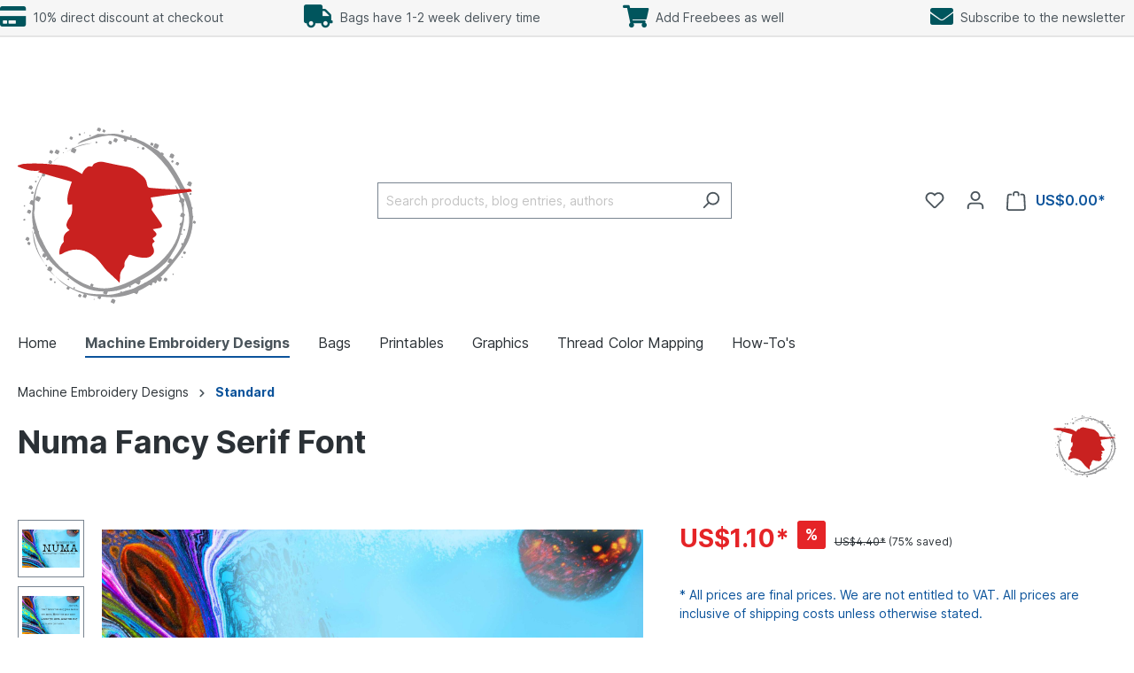

--- FILE ---
content_type: text/html; charset=UTF-8
request_url: https://shop.designitnow.ltd/detail/fccb4ddab7624bf7840f9b8a598a25ae
body_size: 17413
content:
<!DOCTYPE html><html lang="en-GB" itemscope="itemscope" itemtype="https://schema.org/WebPage"><head><meta charset="utf-8"><meta name="viewport" content="width=device-width, initial-scale=1, shrink-to-fit=no"><meta name="author" content=""><meta name="robots" content="index,follow"><meta name="revisit-after" content="15 days"><meta name="keywords" content="Numa Serif Machine Embroidery Font Design, Serif Letters Characters, Serif Font Embroidery Pattern"><meta name="description" content="A serif is a short, thin line on the lines of letters and characters, which in antiqua typefaces terminates a letter stroke at the end, at right angles to its basic direction as a horizontal stroke (stroke, foot)."><meta property="og:type" content="product"><meta property="og:site_name" content="DESIGN IT NOW LTD"><meta property="og:url" content="https://shop.designitnow.ltd/detail/fccb4ddab7624bf7840f9b8a598a25ae"><meta property="og:title" content="Numa Fancy Serif Font"><meta property="og:description" content="A serif is a short, thin line on the lines of letters and characters, which in antiqua typefaces terminates a letter stroke at the end, at right angles to its basic direction as a horizontal stroke (stroke, foot)."><meta property="og:image" content="https://shop.designitnow.ltd/media/62/6f/92/1675717156/Numa-Embroidery-Font.jpg"><meta property="product:brand" content="DESIGN IT NOW"><meta property="product:price:amount" content="1.1"><meta property="product:price:currency" content="USD"><meta property="product:product_link" content="https://shop.designitnow.ltd/detail/fccb4ddab7624bf7840f9b8a598a25ae"><meta name="twitter:card" content="product"><meta name="twitter:site" content="DESIGN IT NOW LTD"><meta name="twitter:title" content="Numa Fancy Serif Font"><meta name="twitter:description" content="A serif is a short, thin line on the lines of letters and characters, which in antiqua typefaces terminates a letter stroke at the end, at right angles to its basic direction as a horizontal stroke (stroke, foot)."><meta name="twitter:image" content="https://shop.designitnow.ltd/media/62/6f/92/1675717156/Numa-Embroidery-Font.jpg"><meta itemprop="copyrightHolder" content="DESIGN IT NOW LTD"><meta itemprop="copyrightYear" content=""><meta itemprop="isFamilyFriendly" content="true"><meta itemprop="image" content="https://shop.designitnow.ltd/media/03/19/e8/1632549183/DIN-Logo.svg"><link rel="shortcut icon" href="https://shop.designitnow.ltd/media/03/19/e8/1632549183/DIN-Logo.svg"><link rel="apple-touch-icon" sizes="180x180" href="https://shop.designitnow.ltd/media/03/19/e8/1632549183/DIN-Logo.svg"><link rel="canonical" href="https://shop.designitnow.ltd/detail/fccb4ddab7624bf7840f9b8a598a25ae"><title itemprop="name">Numa Fancy Serif Font</title><link rel="stylesheet" href="https://shop.designitnow.ltd/theme/cdaa1ae478bacf87f2f78542e0155233/css/all.css?1713519279"><link rel="stylesheet" href="https://data.moori.net/fontawesome-free-5.15.4-web/css/all.min.css" crossorigin="anonymous"/><link rel="stylesheet" href="https://shop.designitnow.ltd/bundles/moorlfoundation/storefront/css/animate.css?1708418918"><style> :root { --moorl-advanced-search-width: 600px; } </style> <script>window.features={"V6_5_0_0":true,"v6.5.0.0":true,"V6_6_0_0":false,"v6.6.0.0":false,"V6_7_0_0":false,"v6.7.0.0":false,"VUE3":false,"vue3":false,"JOIN_FILTER":false,"join.filter":false,"MEDIA_PATH":false,"media.path":false,"ES_MULTILINGUAL_INDEX":false,"es.multilingual.index":false,"STOCK_HANDLING":false,"stock.handling":false,"ASYNC_THEME_COMPILATION":false,"async.theme.compilation":false};window.gtagActive=true;window.gtagURL='https://www.googletagmanager.com/gtag/js?id=UA-54516992-1';window.controllerName='product';window.actionName='index';window.trackOrders='1';window.gtagTrackingId='UA-54516992-1';window.dataLayer=window.dataLayer||[];window.gtagConfig={'anonymize_ip':'','cookie_domain':'none','cookie_prefix':'_swag_ga',};function gtag(){dataLayer.push(arguments);};window.useDefaultCookieConsent=true;window.activeNavigationId='2fd961f2456e4721830879d9a04b6ee1';window.router={'frontend.cart.offcanvas':'/checkout/offcanvas','frontend.cookie.offcanvas':'/cookie/offcanvas','frontend.checkout.finish.page':'/checkout/finish','frontend.checkout.info':'/widgets/checkout/info','frontend.menu.offcanvas':'/widgets/menu/offcanvas','frontend.cms.page':'/widgets/cms','frontend.cms.navigation.page':'/widgets/cms/navigation','frontend.account.addressbook':'/widgets/account/address-book','frontend.country.country-data':'/country/country-state-data','frontend.app-system.generate-token':'/app-system/Placeholder/generate-token',};window.salesChannelId='59de21fc05f647458c9868452b1db21e';window.breakpoints={"xs":0,"sm":576,"md":768,"lg":992,"xl":1200};window.customerLoggedInState=0;window.wishlistEnabled=1;window.themeAssetsPublicPath='https://shop.designitnow.ltd/theme/245d12d8e41f4a2aae57f4e90430ea1b/assets/';</script> <script src="https://shop.designitnow.ltd/theme/cdaa1ae478bacf87f2f78542e0155233/js/all.js?1713519279" defer></script></head><body class="is-ctl-product is-act-index"><style> i.fas {color: #00555d;font-size: 26px;font-style: normal;} .WCB-Item {color: #4a545b;font-size: 14px; } .WCB-Item a {color: #4a545b;} </style><div class="CB-container sticky-top" style="background: #f6f6f6;border-bottom: 2px solid #e5e5e5"><div class="wcon-bar" style="height: 40px;line-height: 40px;"><p class="WCB-Item WCB-first fai-left1-4 ctp-4"><a href="https://shop.designitnow.ltd/checkout/cart"><i class="fas fa-credit-card wcb-ring" aria-hidden="true"></i>&nbsp; 10% direct discount at checkout </a></p><p class="WCB-Item WCB-center fai-left2-4 ctp-4"><a href="https://shop.designitnow.ltd/Service/Shipping-and-Payment/"><i class="fas fa-truck " aria-hidden="true"></i>&nbsp; Bags have 1-2 week delivery time </a></p><p class="WCB-Item WCB-center fai-left3-4 ctp-4"><a href="https://shop.designitnow.ltd/Machine-Embroidery-Designs/Freebies/"><i class="fas fa-shopping-cart " aria-hidden="true"></i>&nbsp; Add Freebees as well </a></p><p class="WCB-Item WCB-last fai-left4-4 ctp-4"><a href="https://shop.designitnow.ltd/account/login?redirectTo=frontend.account.payment.page&amp;redirectParameters=%5B%5D"><i class="fas fa-envelope " aria-hidden="true"></i>&nbsp; Subscribe to the newsletter </a></p></div></div><noscript class="noscript-main"><div role="alert" class="alert alert-info alert-has-icon"> <span class="icon icon-info"><svg xmlns="http://www.w3.org/2000/svg" xmlns:xlink="http://www.w3.org/1999/xlink" width="24" height="24" viewBox="0 0 24 24"><defs><path d="M12 7c.5523 0 1 .4477 1 1s-.4477 1-1 1-1-.4477-1-1 .4477-1 1-1zm1 9c0 .5523-.4477 1-1 1s-1-.4477-1-1v-5c0-.5523.4477-1 1-1s1 .4477 1 1v5zm11-4c0 6.6274-5.3726 12-12 12S0 18.6274 0 12 5.3726 0 12 0s12 5.3726 12 12zM12 2C6.4772 2 2 6.4772 2 12s4.4772 10 10 10 10-4.4772 10-10S17.5228 2 12 2z" id="icons-default-info" /></defs><use xlink:href="#icons-default-info" fill="#758CA3" fill-rule="evenodd" /></svg></span> <div class="alert-content-container"><div class="alert-content"> To be able to use the full range of Shopware 6, we recommend activating Javascript in your browser. </div></div></div></noscript><header class="header-main"><div class="container"><div class="top-bar d-none d-lg-block"><nav class="top-bar-nav"></nav></div><div class="row align-items-center header-row"><div class="col-12 col-lg-auto header-logo-col"><div class="header-logo-main"><a class="header-logo-main-link" href="/" title="Go to homepage"><picture class="header-logo-picture"><img src="https://shop.designitnow.ltd/media/03/19/e8/1632549183/DIN-Logo.svg" alt="Go to homepage" class="img-fluid header-logo-main-img"></picture></a></div></div><div class="col-12 order-2 col-sm order-sm-1 header-search-col"><div class="row"><div class="col-sm-auto d-none d-sm-block d-lg-none"><div class="nav-main-toggle"> <button class="btn nav-main-toggle-btn header-actions-btn" type="button" data-offcanvas-menu="true" aria-label="Menu"> <span class="icon icon-stack"><svg xmlns="http://www.w3.org/2000/svg" xmlns:xlink="http://www.w3.org/1999/xlink" width="24" height="24" viewBox="0 0 24 24"><defs><path d="M3 13c-.5523 0-1-.4477-1-1s.4477-1 1-1h18c.5523 0 1 .4477 1 1s-.4477 1-1 1H3zm0-7c-.5523 0-1-.4477-1-1s.4477-1 1-1h18c.5523 0 1 .4477 1 1s-.4477 1-1 1H3zm0 14c-.5523 0-1-.4477-1-1s.4477-1 1-1h18c.5523 0 1 .4477 1 1s-.4477 1-1 1H3z" id="icons-default-stack" /></defs><use xlink:href="#icons-default-stack" fill="#758CA3" fill-rule="evenodd" /></svg></span> </button> </div></div><div class="col"><div class="collapse" id="searchCollapse"><div class="header-search"><form action="/search" method="get" data-search-form="true" data-search-widget-options='{&quot;searchWidgetMinChars&quot;:2}' data-url="/suggest?search=" class="header-search-form"><div class="input-group"><input type="search" name="search" class="form-control header-search-input" autocomplete="off" autocapitalize="off" placeholder="Search products, blog entries, authors" aria-label="Search products, blog entries, authors" value=""> <button type="submit" class="btn header-search-btn" aria-label="Search"> <span class="header-search-icon"> <span class="icon icon-search"><svg xmlns="http://www.w3.org/2000/svg" xmlns:xlink="http://www.w3.org/1999/xlink" width="24" height="24" viewBox="0 0 24 24"><defs><path d="M10.0944 16.3199 4.707 21.707c-.3905.3905-1.0237.3905-1.4142 0-.3905-.3905-.3905-1.0237 0-1.4142L8.68 14.9056C7.6271 13.551 7 11.8487 7 10c0-4.4183 3.5817-8 8-8s8 3.5817 8 8-3.5817 8-8 8c-1.8487 0-3.551-.627-4.9056-1.6801zM15 16c3.3137 0 6-2.6863 6-6s-2.6863-6-6-6-6 2.6863-6 6 2.6863 6 6 6z" id="icons-default-search" /></defs><use xlink:href="#icons-default-search" fill="#758CA3" fill-rule="evenodd" /></svg></span> </span> </button> </div></form></div></div></div></div></div><div class="col-12 order-1 col-sm-auto order-sm-2 header-actions-col"><div class="row g-0"><div class="col d-sm-none"><div class="menu-button"> <button class="btn nav-main-toggle-btn header-actions-btn" type="button" data-offcanvas-menu="true" aria-label="Menu"> <span class="icon icon-stack"><svg xmlns="http://www.w3.org/2000/svg" xmlns:xlink="http://www.w3.org/1999/xlink" width="24" height="24" viewBox="0 0 24 24"><use xlink:href="#icons-default-stack" fill="#758CA3" fill-rule="evenodd" /></svg></span> </button> </div></div><div class="col-auto d-sm-none"><div class="search-toggle"> <button class="btn header-actions-btn search-toggle-btn js-search-toggle-btn collapsed" type="button" data-bs-toggle="collapse" data-bs-target="#searchCollapse" aria-expanded="false" aria-controls="searchCollapse" aria-label="Search"> <span class="icon icon-search"><svg xmlns="http://www.w3.org/2000/svg" xmlns:xlink="http://www.w3.org/1999/xlink" width="24" height="24" viewBox="0 0 24 24"><use xlink:href="#icons-default-search" fill="#758CA3" fill-rule="evenodd" /></svg></span> </button> </div></div><div class="col-auto"><div class="header-wishlist"><a class="btn header-wishlist-btn header-actions-btn" href="/wishlist" title="Wishlist" aria-label="Wishlist"> <span class="header-wishlist-icon"> <span class="icon icon-heart"><svg xmlns="http://www.w3.org/2000/svg" xmlns:xlink="http://www.w3.org/1999/xlink" width="24" height="24" viewBox="0 0 24 24"><defs><path d="M20.0139 12.2998c1.8224-1.8224 1.8224-4.7772 0-6.5996-1.8225-1.8225-4.7772-1.8225-6.5997 0L12 7.1144l-1.4142-1.4142c-1.8225-1.8225-4.7772-1.8225-6.5997 0-1.8224 1.8224-1.8224 4.7772 0 6.5996l7.519 7.519a.7.7 0 0 0 .9899 0l7.5189-7.519zm1.4142 1.4142-7.519 7.519c-1.0543 1.0544-2.7639 1.0544-3.8183 0L2.572 13.714c-2.6035-2.6035-2.6035-6.8245 0-9.428 2.6035-2.6035 6.8246-2.6035 9.4281 0 2.6035-2.6035 6.8246-2.6035 9.428 0 2.6036 2.6035 2.6036 6.8245 0 9.428z" id="icons-default-heart" /></defs><use xlink:href="#icons-default-heart" fill="#758CA3" fill-rule="evenodd" /></svg></span> </span> <span class="badge bg-primary header-wishlist-badge" id="wishlist-basket" data-wishlist-storage="true" data-wishlist-storage-options="{&quot;listPath&quot;:&quot;\/wishlist\/list&quot;,&quot;mergePath&quot;:&quot;\/wishlist\/merge&quot;,&quot;pageletPath&quot;:&quot;\/wishlist\/merge\/pagelet&quot;}" data-wishlist-widget="true" data-wishlist-widget-options="{&quot;showCounter&quot;:true}"></span> </a></div></div><div class="col-auto"><div class="account-menu"><div class="dropdown"> <button class="btn account-menu-btn header-actions-btn" type="button" id="accountWidget" data-offcanvas-account-menu="true" data-bs-toggle="dropdown" aria-haspopup="true" aria-expanded="false" aria-label="Your account" title="Your account"> <span class="icon icon-avatar"><svg xmlns="http://www.w3.org/2000/svg" xmlns:xlink="http://www.w3.org/1999/xlink" width="24" height="24" viewBox="0 0 24 24"><defs><path d="M12 3C9.7909 3 8 4.7909 8 7c0 2.2091 1.7909 4 4 4 2.2091 0 4-1.7909 4-4 0-2.2091-1.7909-4-4-4zm0-2c3.3137 0 6 2.6863 6 6s-2.6863 6-6 6-6-2.6863-6-6 2.6863-6 6-6zM4 22.099c0 .5523-.4477 1-1 1s-1-.4477-1-1V20c0-2.7614 2.2386-5 5-5h10.0007c2.7614 0 5 2.2386 5 5v2.099c0 .5523-.4477 1-1 1s-1-.4477-1-1V20c0-1.6569-1.3431-3-3-3H7c-1.6569 0-3 1.3431-3 3v2.099z" id="icons-default-avatar" /></defs><use xlink:href="#icons-default-avatar" fill="#758CA3" fill-rule="evenodd" /></svg></span> </button> <div class="dropdown-menu dropdown-menu-end account-menu-dropdown js-account-menu-dropdown" aria-labelledby="accountWidget"><div class="offcanvas-header"> <button class="btn btn-light offcanvas-close js-offcanvas-close"> <span class="icon icon-x icon-sm"><svg xmlns="http://www.w3.org/2000/svg" xmlns:xlink="http://www.w3.org/1999/xlink" width="24" height="24" viewBox="0 0 24 24"><defs><path d="m10.5858 12-7.293-7.2929c-.3904-.3905-.3904-1.0237 0-1.4142.3906-.3905 1.0238-.3905 1.4143 0L12 10.5858l7.2929-7.293c.3905-.3904 1.0237-.3904 1.4142 0 .3905.3906.3905 1.0238 0 1.4143L13.4142 12l7.293 7.2929c.3904.3905.3904 1.0237 0 1.4142-.3906.3905-1.0238.3905-1.4143 0L12 13.4142l-7.2929 7.293c-.3905.3904-1.0237.3904-1.4142 0-.3905-.3906-.3905-1.0238 0-1.4143L10.5858 12z" id="icons-default-x" /></defs><use xlink:href="#icons-default-x" fill="#758CA3" fill-rule="evenodd" /></svg></span> Close menu </button> </div><div class="offcanvas-body"><div class="account-menu"><div class="dropdown-header account-menu-header"> Your account </div><div class="account-menu-login"><a href="/account/login" title="Log in" class="btn btn-primary account-menu-login-button"> Log in </a><div class="account-menu-register"> or <a href="/account/login" title="Sign up">sign up</a></div></div><div class="account-menu-links"><div class="header-account-menu"><div class="card account-menu-inner"><div class="list-group list-group-flush account-aside-list-group"><a href="/account" title="Overview" class="list-group-item list-group-item-action account-aside-item"> Overview </a><a href="/account/profile" title="Your profile" class="list-group-item list-group-item-action account-aside-item"> Your profile </a><a href="/account/address" title="Addresses" class="list-group-item list-group-item-action account-aside-item"> Addresses </a><a href="/account/payment" title="Payment methods" class="list-group-item list-group-item-action account-aside-item"> Payment methods </a><a href="/account/order" title="Orders" class="list-group-item list-group-item-action account-aside-item"> Orders </a></div></div></div></div></div></div></div></div></div></div><div class="col-auto"><div class="header-cart" data-offcanvas-cart="true"><a class="btn header-cart-btn header-actions-btn" href="/checkout/cart" data-cart-widget="true" title="Shopping cart" aria-label="Shopping cart"> <span class="header-cart-icon"> <span class="icon icon-bag"><svg xmlns="http://www.w3.org/2000/svg" xmlns:xlink="http://www.w3.org/1999/xlink" width="24" height="24" viewBox="0 0 24 24"><defs><path d="M5.892 3c.5523 0 1 .4477 1 1s-.4477 1-1 1H3.7895a1 1 0 0 0-.9986.9475l-.7895 15c-.029.5515.3946 1.0221.9987 1.0525h17.8102c.5523 0 1-.4477.9986-1.0525l-.7895-15A1 1 0 0 0 20.0208 5H17.892c-.5523 0-1-.4477-1-1s.4477-1 1-1h2.1288c1.5956 0 2.912 1.249 2.9959 2.8423l.7894 15c.0035.0788.0035.0788.0042.1577 0 1.6569-1.3432 3-3 3H3c-.079-.0007-.079-.0007-.1577-.0041-1.6546-.0871-2.9253-1.499-2.8382-3.1536l.7895-15C.8775 4.249 2.1939 3 3.7895 3H5.892zm4 2c0 .5523-.4477 1-1 1s-1-.4477-1-1V3c0-1.6569 1.3432-3 3-3h2c1.6569 0 3 1.3431 3 3v2c0 .5523-.4477 1-1 1s-1-.4477-1-1V3c0-.5523-.4477-1-1-1h-2c-.5523 0-1 .4477-1 1v2z" id="icons-default-bag" /></defs><use xlink:href="#icons-default-bag" fill="#758CA3" fill-rule="evenodd" /></svg></span> </span> <span class="header-cart-total"> US$0.00* </span> </a></div></div></div></div></div></div></header><div class="nav-main"><div class="main-navigation" id="mainNavigation" data-flyout-menu="true"><div class="container"><nav class="nav main-navigation-menu" itemscope="itemscope" itemtype="http://schema.org/SiteNavigationElement"><a class="nav-link main-navigation-link home-link" href="/" itemprop="url" title="Home"><div class="main-navigation-link-text"> <span itemprop="name">Home</span> </div></a><a class="nav-link main-navigation-link active" href="https://shop.designitnow.ltd/Machine-Embroidery-Designs/" itemprop="url" data-flyout-menu-trigger="54ad94722eec4c6583aff3997175aaba" title="Machine Embroidery Designs"><div class="main-navigation-link-text"> <span itemprop="name">Machine Embroidery Designs</span> </div></a><a class="nav-link main-navigation-link" href="https://shop.designitnow.ltd/Bags/" itemprop="url" data-flyout-menu-trigger="0d45b25fe8244e5b93efb4d4d8028f51" title="Bags"><div class="main-navigation-link-text"> <span itemprop="name">Bags</span> </div></a><a class="nav-link main-navigation-link" href="https://shop.designitnow.ltd/Printables/" itemprop="url" title="Printables"><div class="main-navigation-link-text"> <span itemprop="name">Printables</span> </div></a><a class="nav-link main-navigation-link" href="https://shop.designitnow.ltd/Graphics/" itemprop="url" data-flyout-menu-trigger="e538d2ab637949139c3dcc4726d9de21" title="Graphics"><div class="main-navigation-link-text"> <span itemprop="name">Graphics</span> </div></a><a class="nav-link main-navigation-link" href="https://colmap.designitnow.ltd" itemprop="url" target="_blank" title="Thread Color Mapping"><div class="main-navigation-link-text"> <span itemprop="name">Thread Color Mapping</span> </div></a><a class="nav-link main-navigation-link" href="https://shop.designitnow.ltd/How-To-s/" itemprop="url" title="How-To&#039;s"><div class="main-navigation-link-text"> <span itemprop="name">How-To&#039;s</span> </div></a></nav></div><div class="navigation-flyouts"><div class="navigation-flyout" data-flyout-menu-id="54ad94722eec4c6583aff3997175aaba"><div class="container"><div class="row navigation-flyout-bar"><div class="col"><div class="navigation-flyout-category-link"><a class="nav-link" href="https://shop.designitnow.ltd/Machine-Embroidery-Designs/" itemprop="url" title="Machine Embroidery Designs"> Show all Machine Embroidery Designs <span class="icon icon-arrow-right icon-primary"><svg xmlns="http://www.w3.org/2000/svg" xmlns:xlink="http://www.w3.org/1999/xlink" width="16" height="16" viewBox="0 0 16 16"><defs><path id="icons-solid-arrow-right" d="M6.7071 6.2929c-.3905-.3905-1.0237-.3905-1.4142 0-.3905.3905-.3905 1.0237 0 1.4142l3 3c.3905.3905 1.0237.3905 1.4142 0l3-3c.3905-.3905.3905-1.0237 0-1.4142-.3905-.3905-1.0237-.3905-1.4142 0L9 8.5858l-2.2929-2.293z" /></defs><use transform="rotate(-90 9 8.5)" xlink:href="#icons-solid-arrow-right" fill="#758CA3" fill-rule="evenodd" /></svg></span> </a></div></div><div class="col-auto"><div class="navigation-flyout-close js-close-flyout-menu"> <span class="icon icon-x"><svg xmlns="http://www.w3.org/2000/svg" xmlns:xlink="http://www.w3.org/1999/xlink" width="24" height="24" viewBox="0 0 24 24"><use xlink:href="#icons-default-x" fill="#758CA3" fill-rule="evenodd" /></svg></span> </div></div></div><div class="row navigation-flyout-content"><div class="col-8 col-xl-9"><div class="navigation-flyout-categories"><div class="row navigation-flyout-categories is-level-0"><div class="col-4 navigation-flyout-col"><a class="nav-item nav-link navigation-flyout-link is-level-0" href="https://shop.designitnow.ltd/Machine-Embroidery-Designs/Freebies/" itemprop="url" title="Freebies"> <span itemprop="name">Freebies</span> </a><div class="navigation-flyout-categories is-level-1"></div></div><div class="col-4 navigation-flyout-col"><a class="nav-item nav-link navigation-flyout-link is-level-0" href="https://shop.designitnow.ltd/Machine-Embroidery-Designs/Colored/" itemprop="url" title="Colored"> <span itemprop="name">Colored</span> </a><div class="navigation-flyout-categories is-level-1"></div></div><div class="col-4 navigation-flyout-col"><a class="nav-item nav-link navigation-flyout-link is-level-0" href="https://shop.designitnow.ltd/Machine-Embroidery-Designs/Monochrome/" itemprop="url" title="Monochrome"> <span itemprop="name">Monochrome</span> </a><div class="navigation-flyout-categories is-level-1"></div></div><div class="col-4 navigation-flyout-col"><a class="nav-item nav-link navigation-flyout-link is-level-0 active" href="https://shop.designitnow.ltd/Machine-Embroidery-Designs/Standard/" itemprop="url" title="Standard"> <span itemprop="name">Standard</span> </a><div class="navigation-flyout-categories is-level-1"></div></div><div class="col-4 navigation-flyout-col"><a class="nav-item nav-link navigation-flyout-link is-level-0" href="https://shop.designitnow.ltd/Machine-Embroidery-Designs/Custom-Digitizing/" itemprop="url" title="Custom Digitizing"> <span itemprop="name">Custom Digitizing</span> </a><div class="navigation-flyout-categories is-level-1"></div></div><div class="col-4 navigation-flyout-col"><a class="nav-item nav-link navigation-flyout-link is-level-0" href="https://shop.designitnow.ltd/Machine-Embroidery-Designs/Appliques/" itemprop="url" title="Appliques"> <span itemprop="name">Appliques</span> </a><div class="navigation-flyout-categories is-level-1"></div></div><div class="col-4 navigation-flyout-col"><a class="nav-item nav-link navigation-flyout-link is-level-0" href="https://shop.designitnow.ltd/Machine-Embroidery-Designs/Bundles/" itemprop="url" title="Bundles"> <span itemprop="name">Bundles</span> </a><div class="navigation-flyout-categories is-level-1"></div></div><div class="col-4 navigation-flyout-col"><a class="nav-item nav-link navigation-flyout-link is-level-0" href="https://shop.designitnow.ltd/Machine-Embroidery-Designs/Animals/" itemprop="url" title="Animals"> <span itemprop="name">Animals</span> </a><div class="navigation-flyout-categories is-level-1"><div class="navigation-flyout-col"><a class="nav-item nav-link navigation-flyout-link is-level-1" href="https://shop.designitnow.ltd/Machine-Embroidery-Designs/Animals/Birds/" itemprop="url" title="Birds"> <span itemprop="name">Birds</span> </a><div class="navigation-flyout-categories is-level-2"></div></div><div class="navigation-flyout-col"><a class="nav-item nav-link navigation-flyout-link is-level-1" href="https://shop.designitnow.ltd/Machine-Embroidery-Designs/Animals/Cats/" itemprop="url" title="Cats"> <span itemprop="name">Cats</span> </a><div class="navigation-flyout-categories is-level-2"></div></div><div class="navigation-flyout-col"><a class="nav-item nav-link navigation-flyout-link is-level-1" href="https://shop.designitnow.ltd/Machine-Embroidery-Designs/Animals/Dinosaurs/" itemprop="url" title="Dinosaurs"> <span itemprop="name">Dinosaurs</span> </a><div class="navigation-flyout-categories is-level-2"></div></div><div class="navigation-flyout-col"><a class="nav-item nav-link navigation-flyout-link is-level-1" href="https://shop.designitnow.ltd/Machine-Embroidery-Designs/Animals/Dogs/" itemprop="url" title="Dogs"> <span itemprop="name">Dogs</span> </a><div class="navigation-flyout-categories is-level-2"></div></div><div class="navigation-flyout-col"><a class="nav-item nav-link navigation-flyout-link is-level-1" href="https://shop.designitnow.ltd/Machine-Embroidery-Designs/Animals/Farm-Life/" itemprop="url" title="Farm Life"> <span itemprop="name">Farm Life</span> </a><div class="navigation-flyout-categories is-level-2"></div></div><div class="navigation-flyout-col"><a class="nav-item nav-link navigation-flyout-link is-level-1" href="https://shop.designitnow.ltd/Machine-Embroidery-Designs/Animals/Horses/" itemprop="url" title="Horses"> <span itemprop="name">Horses</span> </a><div class="navigation-flyout-categories is-level-2"></div></div><div class="navigation-flyout-col"><a class="nav-item nav-link navigation-flyout-link is-level-1" href="https://shop.designitnow.ltd/Machine-Embroidery-Designs/Animals/Insects-Reptiles-Rodents/" itemprop="url" title="Insects/Reptiles/Rodents"> <span itemprop="name">Insects/Reptiles/Rodents</span> </a><div class="navigation-flyout-categories is-level-2"></div></div><div class="navigation-flyout-col"><a class="nav-item nav-link navigation-flyout-link is-level-1" href="https://shop.designitnow.ltd/Machine-Embroidery-Designs/Animals/Marine-Life/" itemprop="url" title="Marine Life"> <span itemprop="name">Marine Life</span> </a><div class="navigation-flyout-categories is-level-2"></div></div><div class="navigation-flyout-col"><a class="nav-item nav-link navigation-flyout-link is-level-1" href="https://shop.designitnow.ltd/Machine-Embroidery-Designs/Animals/Wildlife/" itemprop="url" title="Wildlife"> <span itemprop="name">Wildlife</span> </a><div class="navigation-flyout-categories is-level-2"></div></div></div></div><div class="col-4 navigation-flyout-col"><a class="nav-item nav-link navigation-flyout-link is-level-0" href="https://shop.designitnow.ltd/Machine-Embroidery-Designs/Art/" itemprop="url" title="Art"> <span itemprop="name">Art</span> </a><div class="navigation-flyout-categories is-level-1"></div></div><div class="col-4 navigation-flyout-col"><a class="nav-item nav-link navigation-flyout-link is-level-0" href="https://shop.designitnow.ltd/Machine-Embroidery-Designs/Decorations/" itemprop="url" title="Decorations"> <span itemprop="name">Decorations</span> </a><div class="navigation-flyout-categories is-level-1"><div class="navigation-flyout-col"><a class="nav-item nav-link navigation-flyout-link is-level-1" href="https://shop.designitnow.ltd/Machine-Embroidery-Designs/Decorations/Borders/" itemprop="url" title="Borders"> <span itemprop="name">Borders</span> </a><div class="navigation-flyout-categories is-level-2"></div></div><div class="navigation-flyout-col"><a class="nav-item nav-link navigation-flyout-link is-level-1" href="https://shop.designitnow.ltd/Machine-Embroidery-Designs/Decorations/Ornaments/" itemprop="url" title="Ornaments"> <span itemprop="name">Ornaments</span> </a><div class="navigation-flyout-categories is-level-2"></div></div></div></div><div class="col-4 navigation-flyout-col"><a class="nav-item nav-link navigation-flyout-link is-level-0" href="https://shop.designitnow.ltd/Machine-Embroidery-Designs/Fantasy/" itemprop="url" title="Fantasy"> <span itemprop="name">Fantasy</span> </a><div class="navigation-flyout-categories is-level-1"></div></div><div class="col-4 navigation-flyout-col"><a class="nav-item nav-link navigation-flyout-link is-level-0" href="https://shop.designitnow.ltd/Machine-Embroidery-Designs/Fonts/" itemprop="url" title="Fonts"> <span itemprop="name">Fonts</span> </a><div class="navigation-flyout-categories is-level-1"><div class="navigation-flyout-col"><a class="nav-item nav-link navigation-flyout-link is-level-1" href="https://shop.designitnow.ltd/Machine-Embroidery-Designs/Fonts/Basic/" itemprop="url" title="Basic"> <span itemprop="name">Basic</span> </a><div class="navigation-flyout-categories is-level-2"></div></div><div class="navigation-flyout-col"><a class="nav-item nav-link navigation-flyout-link is-level-1" href="https://shop.designitnow.ltd/Machine-Embroidery-Designs/Fonts/Fancy/" itemprop="url" title="Fancy"> <span itemprop="name">Fancy</span> </a><div class="navigation-flyout-categories is-level-2"></div></div><div class="navigation-flyout-col"><a class="nav-item nav-link navigation-flyout-link is-level-1" href="https://shop.designitnow.ltd/Machine-Embroidery-Designs/Fonts/Foreign-Look/" itemprop="url" title="Foreign Look"> <span itemprop="name">Foreign Look</span> </a><div class="navigation-flyout-categories is-level-2"></div></div><div class="navigation-flyout-col"><a class="nav-item nav-link navigation-flyout-link is-level-1" href="https://shop.designitnow.ltd/Machine-Embroidery-Designs/Fonts/Graffiti/" itemprop="url" title="Graffiti"> <span itemprop="name">Graffiti</span> </a><div class="navigation-flyout-categories is-level-2"></div></div><div class="navigation-flyout-col"><a class="nav-item nav-link navigation-flyout-link is-level-1" href="https://shop.designitnow.ltd/Machine-Embroidery-Designs/Fonts/Script/" itemprop="url" title="Script"> <span itemprop="name">Script</span> </a><div class="navigation-flyout-categories is-level-2"></div></div></div></div><div class="col-4 navigation-flyout-col"><a class="nav-item nav-link navigation-flyout-link is-level-0" href="https://shop.designitnow.ltd/Machine-Embroidery-Designs/Food/" itemprop="url" title="Food"> <span itemprop="name">Food</span> </a><div class="navigation-flyout-categories is-level-1"></div></div><div class="col-4 navigation-flyout-col"><a class="nav-item nav-link navigation-flyout-link is-level-0" href="https://shop.designitnow.ltd/Machine-Embroidery-Designs/Holidays/" itemprop="url" title="Holidays"> <span itemprop="name">Holidays</span> </a><div class="navigation-flyout-categories is-level-1"><div class="navigation-flyout-col"><a class="nav-item nav-link navigation-flyout-link is-level-1" href="https://shop.designitnow.ltd/Machine-Embroidery-Designs/Holidays/Christmas/" itemprop="url" title="Christmas"> <span itemprop="name">Christmas</span> </a><div class="navigation-flyout-categories is-level-2"></div></div><div class="navigation-flyout-col"><a class="nav-item nav-link navigation-flyout-link is-level-1" href="https://shop.designitnow.ltd/Machine-Embroidery-Designs/Holidays/Easter/" itemprop="url" title="Easter"> <span itemprop="name">Easter</span> </a><div class="navigation-flyout-categories is-level-2"></div></div><div class="navigation-flyout-col"><a class="nav-item nav-link navigation-flyout-link is-level-1" href="https://shop.designitnow.ltd/Machine-Embroidery-Designs/Holidays/Valentine-s-Day/" itemprop="url" title="Valentine&#039;s Day"> <span itemprop="name">Valentine&#039;s Day</span> </a><div class="navigation-flyout-categories is-level-2"></div></div></div></div><div class="col-4 navigation-flyout-col"><a class="nav-item nav-link navigation-flyout-link is-level-0" href="https://shop.designitnow.ltd/Machine-Embroidery-Designs/International/" itemprop="url" title="International"> <span itemprop="name">International</span> </a><div class="navigation-flyout-categories is-level-1"><div class="navigation-flyout-col"><a class="nav-item nav-link navigation-flyout-link is-level-1" href="https://shop.designitnow.ltd/Machine-Embroidery-Designs/International/Cultures/" itemprop="url" title="Cultures"> <span itemprop="name">Cultures</span> </a><div class="navigation-flyout-categories is-level-2"></div></div><div class="navigation-flyout-col"><a class="nav-item nav-link navigation-flyout-link is-level-1" href="https://shop.designitnow.ltd/Machine-Embroidery-Designs/International/Flags/" itemprop="url" title="Flags"> <span itemprop="name">Flags</span> </a><div class="navigation-flyout-categories is-level-2"></div></div></div></div><div class="col-4 navigation-flyout-col"><a class="nav-item nav-link navigation-flyout-link is-level-0" href="https://shop.designitnow.ltd/Machine-Embroidery-Designs/Music/" itemprop="url" title="Music"> <span itemprop="name">Music</span> </a><div class="navigation-flyout-categories is-level-1"></div></div><div class="col-4 navigation-flyout-col"><a class="nav-item nav-link navigation-flyout-link is-level-0" href="https://shop.designitnow.ltd/Machine-Embroidery-Designs/Nature/" itemprop="url" title="Nature"> <span itemprop="name">Nature</span> </a><div class="navigation-flyout-categories is-level-1"><div class="navigation-flyout-col"><a class="nav-item nav-link navigation-flyout-link is-level-1" href="https://shop.designitnow.ltd/Machine-Embroidery-Designs/Nature/Flowers/" itemprop="url" title="Flowers"> <span itemprop="name">Flowers</span> </a><div class="navigation-flyout-categories is-level-2"></div></div><div class="navigation-flyout-col"><a class="nav-item nav-link navigation-flyout-link is-level-1" href="https://shop.designitnow.ltd/Machine-Embroidery-Designs/Nature/Fruits/" itemprop="url" title="Fruits"> <span itemprop="name">Fruits</span> </a><div class="navigation-flyout-categories is-level-2"></div></div><div class="navigation-flyout-col"><a class="nav-item nav-link navigation-flyout-link is-level-1" href="https://shop.designitnow.ltd/Machine-Embroidery-Designs/Nature/Mushrooms/" itemprop="url" title="Mushrooms"> <span itemprop="name">Mushrooms</span> </a><div class="navigation-flyout-categories is-level-2"></div></div><div class="navigation-flyout-col"><a class="nav-item nav-link navigation-flyout-link is-level-1" href="https://shop.designitnow.ltd/Machine-Embroidery-Designs/Nature/Plants/" itemprop="url" title="Plants"> <span itemprop="name">Plants</span> </a><div class="navigation-flyout-categories is-level-2"></div></div><div class="navigation-flyout-col"><a class="nav-item nav-link navigation-flyout-link is-level-1" href="https://shop.designitnow.ltd/Machine-Embroidery-Designs/Nature/Space/" itemprop="url" title="Space"> <span itemprop="name">Space</span> </a><div class="navigation-flyout-categories is-level-2"></div></div><div class="navigation-flyout-col"><a class="nav-item nav-link navigation-flyout-link is-level-1" href="https://shop.designitnow.ltd/Machine-Embroidery-Designs/Nature/Trees/" itemprop="url" title="Trees"> <span itemprop="name">Trees</span> </a><div class="navigation-flyout-categories is-level-2"></div></div></div></div><div class="col-4 navigation-flyout-col"><a class="nav-item nav-link navigation-flyout-link is-level-0" href="https://shop.designitnow.ltd/Machine-Embroidery-Designs/People/" itemprop="url" title="People"> <span itemprop="name">People</span> </a><div class="navigation-flyout-categories is-level-1"><div class="navigation-flyout-col"><a class="nav-item nav-link navigation-flyout-link is-level-1" href="https://shop.designitnow.ltd/Machine-Embroidery-Designs/People/Celebrities/" itemprop="url" title="Celebrities"> <span itemprop="name">Celebrities</span> </a><div class="navigation-flyout-categories is-level-2"></div></div><div class="navigation-flyout-col"><a class="nav-item nav-link navigation-flyout-link is-level-1" href="https://shop.designitnow.ltd/Machine-Embroidery-Designs/People/Children/" itemprop="url" title="Children"> <span itemprop="name">Children</span> </a><div class="navigation-flyout-categories is-level-2"></div></div><div class="navigation-flyout-col"><a class="nav-item nav-link navigation-flyout-link is-level-1" href="https://shop.designitnow.ltd/Machine-Embroidery-Designs/People/Woman-Man/" itemprop="url" title="Woman/Man"> <span itemprop="name">Woman/Man</span> </a><div class="navigation-flyout-categories is-level-2"></div></div></div></div><div class="col-4 navigation-flyout-col"><a class="nav-item nav-link navigation-flyout-link is-level-0" href="https://shop.designitnow.ltd/Machine-Embroidery-Designs/Religion/" itemprop="url" title="Religion"> <span itemprop="name">Religion</span> </a><div class="navigation-flyout-categories is-level-1"></div></div><div class="col-4 navigation-flyout-col"><a class="nav-item nav-link navigation-flyout-link is-level-0" href="https://shop.designitnow.ltd/Machine-Embroidery-Designs/Sayings-Quotes/" itemprop="url" title="Sayings/Quotes"> <span itemprop="name">Sayings/Quotes</span> </a><div class="navigation-flyout-categories is-level-1"></div></div><div class="col-4 navigation-flyout-col"><a class="nav-item nav-link navigation-flyout-link is-level-0" href="https://shop.designitnow.ltd/Machine-Embroidery-Designs/Symbols-Signs/" itemprop="url" title="Symbols/Signs"> <span itemprop="name">Symbols/Signs</span> </a><div class="navigation-flyout-categories is-level-1"></div></div><div class="col-4 navigation-flyout-col"><a class="nav-item nav-link navigation-flyout-link is-level-0" href="https://shop.designitnow.ltd/Machine-Embroidery-Designs/Science/" itemprop="url" title="Science"> <span itemprop="name">Science</span> </a><div class="navigation-flyout-categories is-level-1"><div class="navigation-flyout-col"><a class="nav-item nav-link navigation-flyout-link is-level-1" href="https://shop.designitnow.ltd/Machine-Embroidery-Designs/Science/Astronomy/" itemprop="url" title="Astronomy"> <span itemprop="name">Astronomy</span> </a><div class="navigation-flyout-categories is-level-2"></div></div><div class="navigation-flyout-col"><a class="nav-item nav-link navigation-flyout-link is-level-1" href="https://shop.designitnow.ltd/Machine-Embroidery-Designs/Science/Biology/" itemprop="url" title="Biology"> <span itemprop="name">Biology</span> </a><div class="navigation-flyout-categories is-level-2"></div></div><div class="navigation-flyout-col"><a class="nav-item nav-link navigation-flyout-link is-level-1" href="https://shop.designitnow.ltd/Machine-Embroidery-Designs/Science/Computer/" itemprop="url" title="Computer"> <span itemprop="name">Computer</span> </a><div class="navigation-flyout-categories is-level-2"></div></div><div class="navigation-flyout-col"><a class="nav-item nav-link navigation-flyout-link is-level-1" href="https://shop.designitnow.ltd/Machine-Embroidery-Designs/Science/Mathematics/" itemprop="url" title="Mathematics"> <span itemprop="name">Mathematics</span> </a><div class="navigation-flyout-categories is-level-2"></div></div><div class="navigation-flyout-col"><a class="nav-item nav-link navigation-flyout-link is-level-1" href="https://shop.designitnow.ltd/Machine-Embroidery-Designs/Science/Science-Fiction/" itemprop="url" title="Science Fiction"> <span itemprop="name">Science Fiction</span> </a><div class="navigation-flyout-categories is-level-2"></div></div></div></div><div class="col-4 navigation-flyout-col"><a class="nav-item nav-link navigation-flyout-link is-level-0" href="https://shop.designitnow.ltd/Machine-Embroidery-Designs/Sports/" itemprop="url" title="Sports"> <span itemprop="name">Sports</span> </a><div class="navigation-flyout-categories is-level-1"><div class="navigation-flyout-col"><a class="nav-item nav-link navigation-flyout-link is-level-1" href="https://shop.designitnow.ltd/Machine-Embroidery-Designs/Sports/Fitness/" itemprop="url" title="Fitness"> <span itemprop="name">Fitness</span> </a><div class="navigation-flyout-categories is-level-2"></div></div><div class="navigation-flyout-col"><a class="nav-item nav-link navigation-flyout-link is-level-1" href="https://shop.designitnow.ltd/Machine-Embroidery-Designs/Sports/Individual-Sports/" itemprop="url" title="Individual Sports"> <span itemprop="name">Individual Sports</span> </a><div class="navigation-flyout-categories is-level-2"></div></div><div class="navigation-flyout-col"><a class="nav-item nav-link navigation-flyout-link is-level-1" href="https://shop.designitnow.ltd/Machine-Embroidery-Designs/Sports/Team-Sports/" itemprop="url" title="Team Sports"> <span itemprop="name">Team Sports</span> </a><div class="navigation-flyout-categories is-level-2"></div></div><div class="navigation-flyout-col"><a class="nav-item nav-link navigation-flyout-link is-level-1" href="https://shop.designitnow.ltd/Machine-Embroidery-Designs/Sports/Water-Sports/" itemprop="url" title="Water Sports"> <span itemprop="name">Water Sports</span> </a><div class="navigation-flyout-categories is-level-2"></div></div><div class="navigation-flyout-col"><a class="nav-item nav-link navigation-flyout-link is-level-1" href="https://shop.designitnow.ltd/Machine-Embroidery-Designs/Sports/Winter-Sports/" itemprop="url" title="Winter Sports"> <span itemprop="name">Winter Sports</span> </a><div class="navigation-flyout-categories is-level-2"></div></div></div></div><div class="col-4 navigation-flyout-col"><a class="nav-item nav-link navigation-flyout-link is-level-0" href="https://shop.designitnow.ltd/Machine-Embroidery-Designs/Transportation/" itemprop="url" title="Transportation"> <span itemprop="name">Transportation</span> </a><div class="navigation-flyout-categories is-level-1"><div class="navigation-flyout-col"><a class="nav-item nav-link navigation-flyout-link is-level-1" href="https://shop.designitnow.ltd/Machine-Embroidery-Designs/Transportation/Airplanes/" itemprop="url" title="Airplanes"> <span itemprop="name">Airplanes</span> </a><div class="navigation-flyout-categories is-level-2"></div></div><div class="navigation-flyout-col"><a class="nav-item nav-link navigation-flyout-link is-level-1" href="https://shop.designitnow.ltd/Machine-Embroidery-Designs/Transportation/Bicycles/" itemprop="url" title="Bicycles"> <span itemprop="name">Bicycles</span> </a><div class="navigation-flyout-categories is-level-2"></div></div><div class="navigation-flyout-col"><a class="nav-item nav-link navigation-flyout-link is-level-1" href="https://shop.designitnow.ltd/Machine-Embroidery-Designs/Transportation/Boats/" itemprop="url" title="Boats"> <span itemprop="name">Boats</span> </a><div class="navigation-flyout-categories is-level-2"></div></div><div class="navigation-flyout-col"><a class="nav-item nav-link navigation-flyout-link is-level-1" href="https://shop.designitnow.ltd/Machine-Embroidery-Designs/Transportation/Cars/" itemprop="url" title="Cars"> <span itemprop="name">Cars</span> </a><div class="navigation-flyout-categories is-level-2"></div></div><div class="navigation-flyout-col"><a class="nav-item nav-link navigation-flyout-link is-level-1" href="https://shop.designitnow.ltd/Machine-Embroidery-Designs/Transportation/Motorcycles/" itemprop="url" title="Motorcycles"> <span itemprop="name">Motorcycles</span> </a><div class="navigation-flyout-categories is-level-2"></div></div><div class="navigation-flyout-col"><a class="nav-item nav-link navigation-flyout-link is-level-1" href="https://shop.designitnow.ltd/Machine-Embroidery-Designs/Transportation/Spacecraft/" itemprop="url" title="Spacecraft"> <span itemprop="name">Spacecraft</span> </a><div class="navigation-flyout-categories is-level-2"></div></div><div class="navigation-flyout-col"><a class="nav-item nav-link navigation-flyout-link is-level-1" href="https://shop.designitnow.ltd/Machine-Embroidery-Designs/Transportation/Trains/" itemprop="url" title="Trains"> <span itemprop="name">Trains</span> </a><div class="navigation-flyout-categories is-level-2"></div></div></div></div></div></div></div><div class="col-4 col-xl-3"><div class="navigation-flyout-teaser"><a class="navigation-flyout-teaser-image-container" href="https://shop.designitnow.ltd/Machine-Embroidery-Designs/" title="Machine Embroidery Designs"><img src="https://shop.designitnow.ltd/media/b3/20/d4/1631665509/machine-embroidery-design-category.jpg" srcset="https://shop.designitnow.ltd/thumbnail/b3/20/d4/1631665509/machine-embroidery-design-category_800x800.jpg 800w, https://shop.designitnow.ltd/thumbnail/b3/20/d4/1631665509/machine-embroidery-design-category_1920x1920.jpg 1920w, https://shop.designitnow.ltd/thumbnail/b3/20/d4/1631665509/machine-embroidery-design-category_400x400.jpg 400w" sizes="310px" class="navigation-flyout-teaser-image" data-object-fit="cover" loading="lazy" /></a></div></div></div></div></div><div class="navigation-flyout" data-flyout-menu-id="0d45b25fe8244e5b93efb4d4d8028f51"><div class="container"><div class="row navigation-flyout-bar"><div class="col"><div class="navigation-flyout-category-link"><a class="nav-link" href="https://shop.designitnow.ltd/Bags/" itemprop="url" title="Bags"> Show all Bags <span class="icon icon-arrow-right icon-primary"><svg xmlns="http://www.w3.org/2000/svg" xmlns:xlink="http://www.w3.org/1999/xlink" width="16" height="16" viewBox="0 0 16 16"><use transform="rotate(-90 9 8.5)" xlink:href="#icons-solid-arrow-right" fill="#758CA3" fill-rule="evenodd" /></svg></span> </a></div></div><div class="col-auto"><div class="navigation-flyout-close js-close-flyout-menu"> <span class="icon icon-x"><svg xmlns="http://www.w3.org/2000/svg" xmlns:xlink="http://www.w3.org/1999/xlink" width="24" height="24" viewBox="0 0 24 24"><use xlink:href="#icons-default-x" fill="#758CA3" fill-rule="evenodd" /></svg></span> </div></div></div><div class="row navigation-flyout-content"><div class="col-8 col-xl-9"><div class="navigation-flyout-categories"><div class="row navigation-flyout-categories is-level-0"><div class="col-4 navigation-flyout-col"><a class="nav-item nav-link navigation-flyout-link is-level-0" href="https://shop.designitnow.ltd/Bags/Collections/" itemprop="url" title="Collections"> <span itemprop="name">Collections</span> </a><div class="navigation-flyout-categories is-level-1"><div class="navigation-flyout-col"><a class="nav-item nav-link navigation-flyout-link is-level-1" href="https://shop.designitnow.ltd/Bags/Collections/Duo-Statement/" itemprop="url" title="Duo Statement"> <span itemprop="name">Duo Statement</span> </a><div class="navigation-flyout-categories is-level-2"></div></div><div class="navigation-flyout-col"><a class="nav-item nav-link navigation-flyout-link is-level-1" href="https://shop.designitnow.ltd/Bags/Collections/Classic/" itemprop="url" title="Classic"> <span itemprop="name">Classic</span> </a><div class="navigation-flyout-categories is-level-2"></div></div><div class="navigation-flyout-col"><a class="nav-item nav-link navigation-flyout-link is-level-1" href="https://shop.designitnow.ltd/Bags/Collections/Just-Say-It/" itemprop="url" title="Just Say It"> <span itemprop="name">Just Say It</span> </a><div class="navigation-flyout-categories is-level-2"></div></div><div class="navigation-flyout-col"><a class="nav-item nav-link navigation-flyout-link is-level-1" href="https://shop.designitnow.ltd/Bags/Collections/Cat/" itemprop="url" title="Cat"> <span itemprop="name">Cat</span> </a><div class="navigation-flyout-categories is-level-2"></div></div><div class="navigation-flyout-col"><a class="nav-item nav-link navigation-flyout-link is-level-1" href="https://shop.designitnow.ltd/Bags/Collections/Dog/" itemprop="url" title="Dog"> <span itemprop="name">Dog</span> </a><div class="navigation-flyout-categories is-level-2"></div></div><div class="navigation-flyout-col"><a class="nav-item nav-link navigation-flyout-link is-level-1" href="https://shop.designitnow.ltd/Bags/Collections/Deer/" itemprop="url" title="Deer"> <span itemprop="name">Deer</span> </a><div class="navigation-flyout-categories is-level-2"></div></div><div class="navigation-flyout-col"><a class="nav-item nav-link navigation-flyout-link is-level-1" href="https://shop.designitnow.ltd/Bags/Collections/Elephant/" itemprop="url" title="Elephant"> <span itemprop="name">Elephant</span> </a><div class="navigation-flyout-categories is-level-2"></div></div><div class="navigation-flyout-col"><a class="nav-item nav-link navigation-flyout-link is-level-1" href="https://shop.designitnow.ltd/Bags/Collections/Fox/" itemprop="url" title="Fox"> <span itemprop="name">Fox</span> </a><div class="navigation-flyout-categories is-level-2"></div></div><div class="navigation-flyout-col"><a class="nav-item nav-link navigation-flyout-link is-level-1" href="https://shop.designitnow.ltd/Bags/Collections/Giraffe/" itemprop="url" title="Giraffe"> <span itemprop="name">Giraffe</span> </a><div class="navigation-flyout-categories is-level-2"></div></div><div class="navigation-flyout-col"><a class="nav-item nav-link navigation-flyout-link is-level-1" href="https://shop.designitnow.ltd/Bags/Collections/Monkey/" itemprop="url" title="Monkey"> <span itemprop="name">Monkey</span> </a><div class="navigation-flyout-categories is-level-2"></div></div><div class="navigation-flyout-col"><a class="nav-item nav-link navigation-flyout-link is-level-1" href="https://shop.designitnow.ltd/Bags/Collections/Panda/" itemprop="url" title="Panda"> <span itemprop="name">Panda</span> </a><div class="navigation-flyout-categories is-level-2"></div></div><div class="navigation-flyout-col"><a class="nav-item nav-link navigation-flyout-link is-level-1" href="https://shop.designitnow.ltd/Bags/Collections/Sheep/" itemprop="url" title="Sheep"> <span itemprop="name">Sheep</span> </a><div class="navigation-flyout-categories is-level-2"></div></div></div></div><div class="col-4 navigation-flyout-col"><a class="nav-item nav-link navigation-flyout-link is-level-0" href="https://shop.designitnow.ltd/Bags/Crossbody/" itemprop="url" title="Crossbody "> <span itemprop="name">Crossbody </span> </a><div class="navigation-flyout-categories is-level-1"></div></div><div class="col-4 navigation-flyout-col"><a class="nav-item nav-link navigation-flyout-link is-level-0" href="https://shop.designitnow.ltd/Bags/Laptop/" itemprop="url" title="Laptop"> <span itemprop="name">Laptop</span> </a><div class="navigation-flyout-categories is-level-1"></div></div><div class="col-4 navigation-flyout-col"><a class="nav-item nav-link navigation-flyout-link is-level-0" href="https://shop.designitnow.ltd/Bags/Phone/" itemprop="url" title="Phone"> <span itemprop="name">Phone</span> </a><div class="navigation-flyout-categories is-level-1"></div></div><div class="col-4 navigation-flyout-col"><a class="nav-item nav-link navigation-flyout-link is-level-0" href="https://shop.designitnow.ltd/Bags/Tablet/" itemprop="url" title="Tablet"> <span itemprop="name">Tablet</span> </a><div class="navigation-flyout-categories is-level-1"></div></div><div class="col-4 navigation-flyout-col"><a class="nav-item nav-link navigation-flyout-link is-level-0" href="https://shop.designitnow.ltd/Bags/Totes/" itemprop="url" title="Totes"> <span itemprop="name">Totes</span> </a><div class="navigation-flyout-categories is-level-1"></div></div></div></div></div><div class="col-4 col-xl-3"><div class="navigation-flyout-teaser"><a class="navigation-flyout-teaser-image-container" href="https://shop.designitnow.ltd/Bags/" title="Bags"><img src="https://shop.designitnow.ltd/media/57/fc/24/1631389813/kekoyu-designer-bags-category.jpg" srcset="https://shop.designitnow.ltd/thumbnail/57/fc/24/1631389813/kekoyu-designer-bags-category_800x800.jpg 800w, https://shop.designitnow.ltd/thumbnail/57/fc/24/1631389813/kekoyu-designer-bags-category_400x400.jpg 400w, https://shop.designitnow.ltd/thumbnail/57/fc/24/1631389813/kekoyu-designer-bags-category_1920x1920.jpg 1920w" sizes="310px" class="navigation-flyout-teaser-image" data-object-fit="cover" loading="lazy" /></a></div></div></div></div></div><div class="navigation-flyout" data-flyout-menu-id="e538d2ab637949139c3dcc4726d9de21"><div class="container"><div class="row navigation-flyout-bar"><div class="col"><div class="navigation-flyout-category-link"><a class="nav-link" href="https://shop.designitnow.ltd/Graphics/" itemprop="url" title="Graphics"> Show all Graphics <span class="icon icon-arrow-right icon-primary"><svg xmlns="http://www.w3.org/2000/svg" xmlns:xlink="http://www.w3.org/1999/xlink" width="16" height="16" viewBox="0 0 16 16"><use transform="rotate(-90 9 8.5)" xlink:href="#icons-solid-arrow-right" fill="#758CA3" fill-rule="evenodd" /></svg></span> </a></div></div><div class="col-auto"><div class="navigation-flyout-close js-close-flyout-menu"> <span class="icon icon-x"><svg xmlns="http://www.w3.org/2000/svg" xmlns:xlink="http://www.w3.org/1999/xlink" width="24" height="24" viewBox="0 0 24 24"><use xlink:href="#icons-default-x" fill="#758CA3" fill-rule="evenodd" /></svg></span> </div></div></div><div class="row navigation-flyout-content"><div class="col-8 col-xl-9"><div class="navigation-flyout-categories"><div class="row navigation-flyout-categories is-level-0"><div class="col-4 navigation-flyout-col"><a class="nav-item nav-link navigation-flyout-link is-level-0" href="https://shop.designitnow.ltd/Graphics/Freebies/" itemprop="url" title="Freebies"> <span itemprop="name">Freebies</span> </a><div class="navigation-flyout-categories is-level-1"></div></div><div class="col-4 navigation-flyout-col"><a class="nav-item nav-link navigation-flyout-link is-level-0" href="https://shop.designitnow.ltd/Graphics/Custom-Digitizing/" itemprop="url" title="Custom Digitizing"> <span itemprop="name">Custom Digitizing</span> </a><div class="navigation-flyout-categories is-level-1"></div></div><div class="col-4 navigation-flyout-col"><a class="nav-item nav-link navigation-flyout-link is-level-0" href="https://shop.designitnow.ltd/Graphics/Art/" itemprop="url" title="Art"> <span itemprop="name">Art</span> </a><div class="navigation-flyout-categories is-level-1"></div></div><div class="col-4 navigation-flyout-col"><a class="nav-item nav-link navigation-flyout-link is-level-0" href="https://shop.designitnow.ltd/Graphics/Animals/" itemprop="url" title="Animals"> <span itemprop="name">Animals</span> </a><div class="navigation-flyout-categories is-level-1"></div></div><div class="col-4 navigation-flyout-col"><a class="nav-item nav-link navigation-flyout-link is-level-0" href="https://shop.designitnow.ltd/Graphics/Fantasy/" itemprop="url" title="Fantasy"> <span itemprop="name">Fantasy</span> </a><div class="navigation-flyout-categories is-level-1"></div></div><div class="col-4 navigation-flyout-col"><a class="nav-item nav-link navigation-flyout-link is-level-0" href="https://shop.designitnow.ltd/Graphics/Fonts/" itemprop="url" title="Fonts"> <span itemprop="name">Fonts</span> </a><div class="navigation-flyout-categories is-level-1"></div></div><div class="col-4 navigation-flyout-col"><a class="nav-item nav-link navigation-flyout-link is-level-0" href="https://shop.designitnow.ltd/Graphics/Holidays/" itemprop="url" title="Holidays"> <span itemprop="name">Holidays</span> </a><div class="navigation-flyout-categories is-level-1"></div></div><div class="col-4 navigation-flyout-col"><a class="nav-item nav-link navigation-flyout-link is-level-0" href="https://shop.designitnow.ltd/Graphics/Nature/" itemprop="url" title="Nature"> <span itemprop="name">Nature</span> </a><div class="navigation-flyout-categories is-level-1"></div></div><div class="col-4 navigation-flyout-col"><a class="nav-item nav-link navigation-flyout-link is-level-0" href="https://shop.designitnow.ltd/Graphics/People/" itemprop="url" title="People"> <span itemprop="name">People</span> </a><div class="navigation-flyout-categories is-level-1"></div></div><div class="col-4 navigation-flyout-col"><a class="nav-item nav-link navigation-flyout-link is-level-0" href="https://shop.designitnow.ltd/Graphics/Sayings-Quotes/" itemprop="url" title="Sayings/Quotes"> <span itemprop="name">Sayings/Quotes</span> </a><div class="navigation-flyout-categories is-level-1"></div></div><div class="col-4 navigation-flyout-col"><a class="nav-item nav-link navigation-flyout-link is-level-0" href="https://shop.designitnow.ltd/Graphics/Symbols-Signs/" itemprop="url" title="Symbols/Signs"> <span itemprop="name">Symbols/Signs</span> </a><div class="navigation-flyout-categories is-level-1"></div></div><div class="col-4 navigation-flyout-col"><a class="nav-item nav-link navigation-flyout-link is-level-0" href="https://shop.designitnow.ltd/Graphics/Sports/" itemprop="url" title="Sports"> <span itemprop="name">Sports</span> </a><div class="navigation-flyout-categories is-level-1"></div></div><div class="col-4 navigation-flyout-col"><a class="nav-item nav-link navigation-flyout-link is-level-0" href="https://shop.designitnow.ltd/Graphics/Transportation/" itemprop="url" title="Transportation"> <span itemprop="name">Transportation</span> </a><div class="navigation-flyout-categories is-level-1"></div></div></div></div></div><div class="col-4 col-xl-3"><div class="navigation-flyout-teaser"><a class="navigation-flyout-teaser-image-container" href="https://shop.designitnow.ltd/Graphics/" title="Graphics"><img src="https://shop.designitnow.ltd/media/73/fe/8e/1631288066/vector-graphics-cad-files-clip-art-category.jpg" srcset="https://shop.designitnow.ltd/thumbnail/73/fe/8e/1631288066/vector-graphics-cad-files-clip-art-category_400x400.jpg 400w, https://shop.designitnow.ltd/thumbnail/73/fe/8e/1631288066/vector-graphics-cad-files-clip-art-category_1920x1920.jpg 1920w, https://shop.designitnow.ltd/thumbnail/73/fe/8e/1631288066/vector-graphics-cad-files-clip-art-category_800x800.jpg 800w" sizes="310px" class="navigation-flyout-teaser-image" data-object-fit="cover" loading="lazy" /></a></div></div></div></div></div></div></div></div><div class="d-none js-navigation-offcanvas-initial-content"><div class="offcanvas-header"> <button class="btn btn-light offcanvas-close js-offcanvas-close"> <span class="icon icon-x icon-sm"><svg xmlns="http://www.w3.org/2000/svg" xmlns:xlink="http://www.w3.org/1999/xlink" width="24" height="24" viewBox="0 0 24 24"><use xlink:href="#icons-default-x" fill="#758CA3" fill-rule="evenodd" /></svg></span> Close menu </button> </div><div class="offcanvas-body"><nav class="nav navigation-offcanvas-actions"></nav><div class="navigation-offcanvas-container js-navigation-offcanvas"><div class="navigation-offcanvas-overlay-content js-navigation-offcanvas-overlay-content"><a class="nav-item nav-link is-home-link navigation-offcanvas-link js-navigation-offcanvas-link" href="/widgets/menu/offcanvas" itemprop="url" title="Show all categories"> <span class="navigation-offcanvas-link-icon js-navigation-offcanvas-loading-icon"> <span class="icon icon-stack"><svg xmlns="http://www.w3.org/2000/svg" xmlns:xlink="http://www.w3.org/1999/xlink" width="24" height="24" viewBox="0 0 24 24"><use xlink:href="#icons-default-stack" fill="#758CA3" fill-rule="evenodd" /></svg></span> </span> <span itemprop="name"> Show all categories </span> </a><a class="nav-item nav-link navigation-offcanvas-headline" href="https://shop.designitnow.ltd/Machine-Embroidery-Designs/Standard/" itemprop="url"> <span itemprop="name"> Standard </span> </a><a class="nav-item nav-link is-back-link navigation-offcanvas-link js-navigation-offcanvas-link" href="/widgets/menu/offcanvas?navigationId=54ad94722eec4c6583aff3997175aaba" itemprop="url" title="Back"> <span class="navigation-offcanvas-link-icon js-navigation-offcanvas-loading-icon"> <span class="icon icon-arrow-medium-left icon-sm"><svg xmlns="http://www.w3.org/2000/svg" xmlns:xlink="http://www.w3.org/1999/xlink" width="16" height="16" viewBox="0 0 16 16"><defs><path id="icons-solid-arrow-medium-left" d="M4.7071 5.2929c-.3905-.3905-1.0237-.3905-1.4142 0-.3905.3905-.3905 1.0237 0 1.4142l4 4c.3905.3905 1.0237.3905 1.4142 0l4-4c.3905-.3905.3905-1.0237 0-1.4142-.3905-.3905-1.0237-.3905-1.4142 0L8 8.5858l-3.2929-3.293z" /></defs><use transform="matrix(0 -1 -1 0 16 16)" xlink:href="#icons-solid-arrow-medium-left" fill="#758CA3" fill-rule="evenodd" /></svg></span> </span> <span itemprop="name"> Back </span> </a><ul class="list-unstyled navigation-offcanvas-list"><li class="navigation-offcanvas-list-item"><a class="nav-item nav-link navigation-offcanvas-link is-current-category" href="https://shop.designitnow.ltd/Machine-Embroidery-Designs/Standard/" itemprop="url" title="Standard"> <span itemprop="name"> Show Standard </span> </a></li></ul></div></div></div></div><main class="content-main"><div class="flashbags container"></div><div class="container"><div class="container-main"><nav aria-label="breadcrumb"><ol class="breadcrumb" itemscope itemtype="https://schema.org/BreadcrumbList"><li class="breadcrumb-item" itemprop="itemListElement" itemscope itemtype="https://schema.org/ListItem"><a href="https://shop.designitnow.ltd/Machine-Embroidery-Designs/" class="breadcrumb-link " title="Machine Embroidery Designs" itemprop="item"><link itemprop="url" href="https://shop.designitnow.ltd/Machine-Embroidery-Designs/"> <span class="breadcrumb-title" itemprop="name">Machine Embroidery Designs</span> </a><meta itemprop="position" content="1"></li><div class="breadcrumb-placeholder"> <span class="icon icon-arrow-medium-right icon-fluid"><svg xmlns="http://www.w3.org/2000/svg" xmlns:xlink="http://www.w3.org/1999/xlink" width="16" height="16" viewBox="0 0 16 16"><defs><path id="icons-solid-arrow-medium-right" d="M4.7071 5.2929c-.3905-.3905-1.0237-.3905-1.4142 0-.3905.3905-.3905 1.0237 0 1.4142l4 4c.3905.3905 1.0237.3905 1.4142 0l4-4c.3905-.3905.3905-1.0237 0-1.4142-.3905-.3905-1.0237-.3905-1.4142 0L8 8.5858l-3.2929-3.293z" /></defs><use transform="rotate(-90 8 8)" xlink:href="#icons-solid-arrow-medium-right" fill="#758CA3" fill-rule="evenodd" /></svg></span> </div><li class="breadcrumb-item" aria-current="page" itemprop="itemListElement" itemscope itemtype="https://schema.org/ListItem"><a href="https://shop.designitnow.ltd/Machine-Embroidery-Designs/Standard/" class="breadcrumb-link is-active" title="Standard" itemprop="item"><link itemprop="url" href="https://shop.designitnow.ltd/Machine-Embroidery-Designs/Standard/"> <span class="breadcrumb-title" itemprop="name">Standard</span> </a><meta itemprop="position" content="2"></li></ol></nav><div class="product-detail" itemscope itemtype="https://schema.org/Product"><div class="product-detail-content"><div class="row align-items-center product-detail-headline"><div class="col product-detail-name-container"><h1 class="product-detail-name" itemprop="name"> Numa Fancy Serif Font </h1></div><div class="col-md-auto product-detail-manufacturer"><a href="https://www.facebook.com/pg/DesignItNowLtd/posts/" class="product-detail-manufacturer-link" rel="noreferrer noopener" target="_blank" title="DESIGN IT NOW"><img src="https://shop.designitnow.ltd/media/03/19/e8/1632549183/DIN-Logo.svg" class="product-detail-manufacturer-logo" alt="DESIGN IT NOW" title="DESIGN IT NOW" loading="eager" /></a></div></div><div class="row product-detail-main"><div class="col-lg-7 product-detail-media"><div class="cms-element-"><div class="row gallery-slider-row is-loading js-gallery-zoom-modal-container" data-magnifier="true" data-magnifier-options='{"keepAspectRatioOnZoom":false}' data-gallery-slider="true" data-gallery-slider-options='{&quot;slider&quot;:{&quot;navPosition&quot;:&quot;bottom&quot;,&quot;speed&quot;:500,&quot;gutter&quot;:5,&quot;controls&quot;:true,&quot;autoHeight&quot;:false,&quot;startIndex&quot;:1},&quot;thumbnailSlider&quot;:{&quot;items&quot;:5,&quot;slideBy&quot;:4,&quot;controls&quot;:true,&quot;startIndex&quot;:1,&quot;responsive&quot;:{&quot;xs&quot;:{&quot;enabled&quot;:false,&quot;controls&quot;:false},&quot;sm&quot;:{&quot;enabled&quot;:false,&quot;controls&quot;:false},&quot;md&quot;:{&quot;axis&quot;:&quot;vertical&quot;},&quot;lg&quot;:{&quot;axis&quot;:&quot;vertical&quot;},&quot;xl&quot;:{&quot;axis&quot;:&quot;vertical&quot;},&quot;xxl&quot;:{&quot;axis&quot;:&quot;vertical&quot;}}}}'><div class="gallery-slider-col col order-1 order-md-2" data-zoom-modal="true"><div class="base-slider gallery-slider"><div class="gallery-slider-container" data-gallery-slider-container="true"><div class="gallery-slider-item-container"><div class="gallery-slider-item is-contain js-magnifier-container" style="min-height: 430px"><img src="https://shop.designitnow.ltd/media/62/6f/92/1675717156/Numa-Embroidery-Font.jpg" srcset="https://shop.designitnow.ltd/thumbnail/62/6f/92/1675717156/Numa-Embroidery-Font_800x800.jpg 800w, https://shop.designitnow.ltd/thumbnail/62/6f/92/1675717156/Numa-Embroidery-Font_400x400.jpg 400w, https://shop.designitnow.ltd/thumbnail/62/6f/92/1675717156/Numa-Embroidery-Font_1920x1920.jpg 1920w" class="img-fluid gallery-slider-image magnifier-image js-magnifier-image" alt="Numa Fancy Serif Font" title="Numa Fancy Serif Font" data-full-image="https://shop.designitnow.ltd/media/62/6f/92/1675717156/Numa-Embroidery-Font.jpg" data-object-fit="contain" itemprop="image" loading="eager" /></div></div><div class="gallery-slider-item-container"><div class="gallery-slider-item is-contain js-magnifier-container" style="min-height: 430px"><img src="https://shop.designitnow.ltd/media/8c/76/d6/1675717156/Numa-Embroidery-Font-Example.jpg" srcset="https://shop.designitnow.ltd/thumbnail/8c/76/d6/1675717156/Numa-Embroidery-Font-Example_1920x1920.jpg 1920w, https://shop.designitnow.ltd/thumbnail/8c/76/d6/1675717156/Numa-Embroidery-Font-Example_400x400.jpg 400w, https://shop.designitnow.ltd/thumbnail/8c/76/d6/1675717156/Numa-Embroidery-Font-Example_800x800.jpg 800w" class="img-fluid gallery-slider-image magnifier-image js-magnifier-image" alt="Numa Fancy Serif Font" title="Numa Fancy Serif Font" data-full-image="https://shop.designitnow.ltd/media/8c/76/d6/1675717156/Numa-Embroidery-Font-Example.jpg" data-object-fit="contain" itemprop="image" loading="eager" /></div></div><div class="gallery-slider-item-container"><div class="gallery-slider-item is-contain js-magnifier-container" style="min-height: 430px"><img src="https://shop.designitnow.ltd/media/7f/37/3b/1675717185/numa-embroidery-serif-font.jpg" srcset="https://shop.designitnow.ltd/thumbnail/7f/37/3b/1675717185/numa-embroidery-serif-font_1920x1920.jpg 1920w, https://shop.designitnow.ltd/thumbnail/7f/37/3b/1675717185/numa-embroidery-serif-font_400x400.jpg 400w, https://shop.designitnow.ltd/thumbnail/7f/37/3b/1675717185/numa-embroidery-serif-font_800x800.jpg 800w" class="img-fluid gallery-slider-image magnifier-image js-magnifier-image" alt="Numa Fancy Serif Font" title="Numa Fancy Serif Font" data-full-image="https://shop.designitnow.ltd/media/7f/37/3b/1675717185/numa-embroidery-serif-font.jpg" data-object-fit="contain" itemprop="image" loading="eager" /></div></div></div><div class="gallery-slider-controls" data-gallery-slider-controls="true"> <button class="base-slider-controls-prev gallery-slider-controls-prev is-nav-prev-inside" aria-label="Previous"> <span class="icon icon-arrow-head-left"><svg xmlns="http://www.w3.org/2000/svg" xmlns:xlink="http://www.w3.org/1999/xlink" width="24" height="24" viewBox="0 0 24 24"><defs><path id="icons-default-arrow-head-left" d="m12.5 7.9142 10.2929 10.293c.3905.3904 1.0237.3904 1.4142 0 .3905-.3906.3905-1.0238 0-1.4143l-11-11c-.3905-.3905-1.0237-.3905-1.4142 0l-11 11c-.3905.3905-.3905 1.0237 0 1.4142.3905.3905 1.0237.3905 1.4142 0L12.5 7.9142z" /></defs><use transform="matrix(0 1 1 0 .5 -.5)" xlink:href="#icons-default-arrow-head-left" fill="#758CA3" fill-rule="evenodd" /></svg></span> </button> <button class="base-slider-controls-next gallery-slider-controls-next is-nav-next-inside" aria-label="Next"> <span class="icon icon-arrow-head-right"><svg xmlns="http://www.w3.org/2000/svg" xmlns:xlink="http://www.w3.org/1999/xlink" width="24" height="24" viewBox="0 0 24 24"><defs><path id="icons-default-arrow-head-right" d="m11.5 7.9142 10.2929 10.293c.3905.3904 1.0237.3904 1.4142 0 .3905-.3906.3905-1.0238 0-1.4143l-11-11c-.3905-.3905-1.0237-.3905-1.4142 0l-11 11c-.3905.3905-.3905 1.0237 0 1.4142.3905.3905 1.0237.3905 1.4142 0L11.5 7.9142z" /></defs><use transform="rotate(90 11.5 12)" xlink:href="#icons-default-arrow-head-right" fill="#758CA3" fill-rule="evenodd" /></svg></span> </button> </div><div class="base-slider-dots "> <button class="base-slider-dot" data-nav-dot="1" aria-label="Show image 1 of 3" tabindex="-1"></button> <button class="base-slider-dot" data-nav-dot="2" aria-label="Show image 2 of 3" tabindex="-1"></button> <button class="base-slider-dot" data-nav-dot="3" aria-label="Show image 3 of 3" tabindex="-1"></button> </div></div></div><div class="gallery-slider-thumbnails-col col-0 col-md-auto order-2 order-md-1 is-left"><div class="gallery-slider-thumbnails-container"><div class="gallery-slider-thumbnails" data-gallery-slider-thumbnails="true"><div class="gallery-slider-thumbnails-item"><div class="gallery-slider-thumbnails-item-inner"><img src="https://shop.designitnow.ltd/media/62/6f/92/1675717156/Numa-Embroidery-Font.jpg" srcset="https://shop.designitnow.ltd/thumbnail/62/6f/92/1675717156/Numa-Embroidery-Font_800x800.jpg 800w, https://shop.designitnow.ltd/thumbnail/62/6f/92/1675717156/Numa-Embroidery-Font_400x400.jpg 400w, https://shop.designitnow.ltd/thumbnail/62/6f/92/1675717156/Numa-Embroidery-Font_1920x1920.jpg 1920w" sizes="200px" class="gallery-slider-thumbnails-image" alt="Numa Fancy Serif Font" title="Numa Fancy Serif Font" itemprop="image" loading="eager" /></div></div><div class="gallery-slider-thumbnails-item"><div class="gallery-slider-thumbnails-item-inner"><img src="https://shop.designitnow.ltd/media/8c/76/d6/1675717156/Numa-Embroidery-Font-Example.jpg" srcset="https://shop.designitnow.ltd/thumbnail/8c/76/d6/1675717156/Numa-Embroidery-Font-Example_1920x1920.jpg 1920w, https://shop.designitnow.ltd/thumbnail/8c/76/d6/1675717156/Numa-Embroidery-Font-Example_400x400.jpg 400w, https://shop.designitnow.ltd/thumbnail/8c/76/d6/1675717156/Numa-Embroidery-Font-Example_800x800.jpg 800w" sizes="200px" class="gallery-slider-thumbnails-image" alt="Numa Fancy Serif Font" title="Numa Fancy Serif Font" itemprop="image" loading="eager" /></div></div><div class="gallery-slider-thumbnails-item"><div class="gallery-slider-thumbnails-item-inner"><img src="https://shop.designitnow.ltd/media/7f/37/3b/1675717185/numa-embroidery-serif-font.jpg" srcset="https://shop.designitnow.ltd/thumbnail/7f/37/3b/1675717185/numa-embroidery-serif-font_1920x1920.jpg 1920w, https://shop.designitnow.ltd/thumbnail/7f/37/3b/1675717185/numa-embroidery-serif-font_400x400.jpg 400w, https://shop.designitnow.ltd/thumbnail/7f/37/3b/1675717185/numa-embroidery-serif-font_800x800.jpg 800w" sizes="200px" class="gallery-slider-thumbnails-image" alt="Numa Fancy Serif Font" title="Numa Fancy Serif Font" itemprop="image" loading="eager" /></div></div></div><div data-thumbnail-slider-controls="true" class="gallery-slider-thumbnails-controls"> <button class="base-slider-controls-prev gallery-slider-thumbnails-controls-prev"> <span class="icon icon-arrow-head-up"><svg xmlns="http://www.w3.org/2000/svg" xmlns:xlink="http://www.w3.org/1999/xlink" width="24" height="24" viewBox="0 0 24 24"><defs><path id="icons-default-arrow-head-up" d="m12 7.4142 10.2929 10.293c.3905.3904 1.0237.3904 1.4142 0 .3905-.3906.3905-1.0238 0-1.4143l-11-11c-.3905-.3905-1.0237-.3905-1.4142 0l-11 11c-.3905.3905-.3905 1.0237 0 1.4142.3905.3905 1.0237.3905 1.4142 0L12 7.4142z" /></defs><use xlink:href="#icons-default-arrow-head-up" fill="#758CA3" fill-rule="evenodd" /></svg></span> </button> <button class="base-slider-controls-next gallery-slider-thumbnails-controls-next"> <span class="icon icon-arrow-head-down"><svg xmlns="http://www.w3.org/2000/svg" xmlns:xlink="http://www.w3.org/1999/xlink" width="24" height="24" viewBox="0 0 24 24"><defs><path id="icons-default-arrow-head-down" d="m12 7.4142 10.2929 10.293c.3905.3904 1.0237.3904 1.4142 0 .3905-.3906.3905-1.0238 0-1.4143l-11-11c-.3905-.3905-1.0237-.3905-1.4142 0l-11 11c-.3905.3905-.3905 1.0237 0 1.4142.3905.3905 1.0237.3905 1.4142 0L12 7.4142z" /></defs><use transform="matrix(1 0 0 -1 0 23)" xlink:href="#icons-default-arrow-head-down" fill="#758CA3" fill-rule="evenodd" /></svg></span> </button> </div></div></div><div class="zoom-modal-wrapper"><div class="modal is-fullscreen zoom-modal js-zoom-modal" data-bs-backdrop="false" data-image-zoom-modal="true" tabindex="-1" role="dialog"><div class="modal-dialog" role="document"><div class="modal-content" data-modal-gallery-slider="true" data-gallery-slider-options='null'> <button type="button" class="btn-close close" data-bs-dismiss="modal" aria-label="Close"></button> <div class="modal-body"><div class="zoom-modal-actions btn-group" role="group" aria-label="zoom actions"> <button class="btn btn-light image-zoom-btn js-image-zoom-out"> <span class="icon icon-minus-circle"><svg xmlns="http://www.w3.org/2000/svg" xmlns:xlink="http://www.w3.org/1999/xlink" width="24" height="24" viewBox="0 0 24 24"><defs><path d="M24 12c0 6.6274-5.3726 12-12 12S0 18.6274 0 12 5.3726 0 12 0s12 5.3726 12 12zM12 2C6.4772 2 2 6.4772 2 12s4.4772 10 10 10 10-4.4772 10-10S17.5228 2 12 2zM7 13c-.5523 0-1-.4477-1-1s.4477-1 1-1h10c.5523 0 1 .4477 1 1s-.4477 1-1 1H7z" id="icons-default-minus-circle" /></defs><use xlink:href="#icons-default-minus-circle" fill="#758CA3" fill-rule="evenodd" /></svg></span> </button> <button class="btn btn-light image-zoom-btn js-image-zoom-reset"> <span class="icon icon-screen-minimize"><svg xmlns="http://www.w3.org/2000/svg" xmlns:xlink="http://www.w3.org/1999/xlink" width="24" height="24" viewBox="0 0 24 24"><defs><path d="M18.4142 7H22c.5523 0 1 .4477 1 1s-.4477 1-1 1h-6c-.5523 0-1-.4477-1-1V2c0-.5523.4477-1 1-1s1 .4477 1 1v3.5858l5.2929-5.293c.3905-.3904 1.0237-.3904 1.4142 0 .3905.3906.3905 1.0238 0 1.4143L18.4142 7zM17 18.4142V22c0 .5523-.4477 1-1 1s-1-.4477-1-1v-6c0-.5523.4477-1 1-1h6c.5523 0 1 .4477 1 1s-.4477 1-1 1h-3.5858l5.293 5.2929c.3904.3905.3904 1.0237 0 1.4142-.3906.3905-1.0238.3905-1.4143 0L17 18.4142zM7 5.5858V2c0-.5523.4477-1 1-1s1 .4477 1 1v6c0 .5523-.4477 1-1 1H2c-.5523 0-1-.4477-1-1s.4477-1 1-1h3.5858L.2928 1.7071C-.0975 1.3166-.0975.6834.2929.293c.3906-.3905 1.0238-.3905 1.4143 0L7 5.5858zM5.5858 17H2c-.5523 0-1-.4477-1-1s.4477-1 1-1h6c.5523 0 1 .4477 1 1v6c0 .5523-.4477 1-1 1s-1-.4477-1-1v-3.5858l-5.2929 5.293c-.3905.3904-1.0237.3904-1.4142 0-.3905-.3906-.3905-1.0238 0-1.4143L5.5858 17z" id="icons-default-screen-minimize" /></defs><use xlink:href="#icons-default-screen-minimize" fill="#758CA3" fill-rule="evenodd" /></svg></span> </button> <button class="btn btn-light image-zoom-btn js-image-zoom-in"> <span class="icon icon-plus-circle"><svg xmlns="http://www.w3.org/2000/svg" xmlns:xlink="http://www.w3.org/1999/xlink" width="24" height="24" viewBox="0 0 24 24"><defs><path d="M11 11V7c0-.5523.4477-1 1-1s1 .4477 1 1v4h4c.5523 0 1 .4477 1 1s-.4477 1-1 1h-4v4c0 .5523-.4477 1-1 1s-1-.4477-1-1v-4H7c-.5523 0-1-.4477-1-1s.4477-1 1-1h4zm1-9C6.4772 2 2 6.4772 2 12s4.4772 10 10 10 10-4.4772 10-10S17.5228 2 12 2zm12 10c0 6.6274-5.3726 12-12 12S0 18.6274 0 12 5.3726 0 12 0s12 5.3726 12 12z" id="icons-default-plus-circle" /></defs><use xlink:href="#icons-default-plus-circle" fill="#758CA3" fill-rule="evenodd" /></svg></span> </button> </div><div class="gallery-slider" data-gallery-slider-container=true><div class="gallery-slider-item"><div class="image-zoom-container" data-image-zoom="true"><img data-src="https://shop.designitnow.ltd/media/62/6f/92/1675717156/Numa-Embroidery-Font.jpg" data-srcset="https://shop.designitnow.ltd/media/62/6f/92/1675717156/Numa-Embroidery-Font.jpg 801w, https://shop.designitnow.ltd/thumbnail/62/6f/92/1675717156/Numa-Embroidery-Font_800x800.jpg 800w, https://shop.designitnow.ltd/thumbnail/62/6f/92/1675717156/Numa-Embroidery-Font_400x400.jpg 400w, https://shop.designitnow.ltd/thumbnail/62/6f/92/1675717156/Numa-Embroidery-Font_1920x1920.jpg 1920w" class="gallery-slider-image js-image-zoom-element js-load-img" alt="Numa Fancy Serif Font" title="Numa Fancy Serif Font" loading="eager" /></div></div><div class="gallery-slider-item"><div class="image-zoom-container" data-image-zoom="true"><img data-src="https://shop.designitnow.ltd/media/8c/76/d6/1675717156/Numa-Embroidery-Font-Example.jpg" data-srcset="https://shop.designitnow.ltd/media/8c/76/d6/1675717156/Numa-Embroidery-Font-Example.jpg 1921w, https://shop.designitnow.ltd/thumbnail/8c/76/d6/1675717156/Numa-Embroidery-Font-Example_1920x1920.jpg 1920w, https://shop.designitnow.ltd/thumbnail/8c/76/d6/1675717156/Numa-Embroidery-Font-Example_400x400.jpg 400w, https://shop.designitnow.ltd/thumbnail/8c/76/d6/1675717156/Numa-Embroidery-Font-Example_800x800.jpg 800w" class="gallery-slider-image js-image-zoom-element js-load-img" alt="Numa Fancy Serif Font" title="Numa Fancy Serif Font" loading="eager" /></div></div><div class="gallery-slider-item"><div class="image-zoom-container" data-image-zoom="true"><img data-src="https://shop.designitnow.ltd/media/7f/37/3b/1675717185/numa-embroidery-serif-font.jpg" data-srcset="https://shop.designitnow.ltd/media/7f/37/3b/1675717185/numa-embroidery-serif-font.jpg 1921w, https://shop.designitnow.ltd/thumbnail/7f/37/3b/1675717185/numa-embroidery-serif-font_1920x1920.jpg 1920w, https://shop.designitnow.ltd/thumbnail/7f/37/3b/1675717185/numa-embroidery-serif-font_400x400.jpg 400w, https://shop.designitnow.ltd/thumbnail/7f/37/3b/1675717185/numa-embroidery-serif-font_800x800.jpg 800w" class="gallery-slider-image js-image-zoom-element js-load-img" alt="Numa Fancy Serif Font" title="Numa Fancy Serif Font" loading="eager" /></div></div></div><div class="gallery-slider-controls" data-gallery-slider-controls="true"> <button class="base-slider-controls-prev gallery-slider-controls-prev" aria-label="Previous"> <span class="icon icon-arrow-head-left"><svg xmlns="http://www.w3.org/2000/svg" xmlns:xlink="http://www.w3.org/1999/xlink" width="24" height="24" viewBox="0 0 24 24"><use transform="matrix(0 1 1 0 .5 -.5)" xlink:href="#icons-default-arrow-head-left" fill="#758CA3" fill-rule="evenodd" /></svg></span> </button> <button class="base-slider-controls-next gallery-slider-controls-next" aria-label="Next"> <span class="icon icon-arrow-head-right"><svg xmlns="http://www.w3.org/2000/svg" xmlns:xlink="http://www.w3.org/1999/xlink" width="24" height="24" viewBox="0 0 24 24"><use transform="rotate(90 11.5 12)" xlink:href="#icons-default-arrow-head-right" fill="#758CA3" fill-rule="evenodd" /></svg></span> </button> </div></div><div class="modal-footer"><div class="gallery-slider-modal-controls"><div data-thumbnail-slider-controls="true" class="gallery-slider-modal-thumbnails"> <button class="base-slider-controls-prev gallery-slider-thumbnails-controls-prev" aria-label="Previous"> <span class="icon icon-arrow-head-left"><svg xmlns="http://www.w3.org/2000/svg" xmlns:xlink="http://www.w3.org/1999/xlink" width="24" height="24" viewBox="0 0 24 24"><use transform="matrix(0 1 1 0 .5 -.5)" xlink:href="#icons-default-arrow-head-left" fill="#758CA3" fill-rule="evenodd" /></svg></span> </button> <button class="base-slider-controls-next gallery-slider-thumbnails-controls-next" aria-label="Next"> <span class="icon icon-arrow-head-right"><svg xmlns="http://www.w3.org/2000/svg" xmlns:xlink="http://www.w3.org/1999/xlink" width="24" height="24" viewBox="0 0 24 24"><use transform="rotate(90 11.5 12)" xlink:href="#icons-default-arrow-head-right" fill="#758CA3" fill-rule="evenodd" /></svg></span> </button> </div></div><div class="gallery-slider-thumbnails" data-gallery-slider-thumbnails=true><div class="gallery-slider-thumbnails-item"><div class="gallery-slider-thumbnails-item-inner"><img data-src="https://shop.designitnow.ltd/media/62/6f/92/1675717156/Numa-Embroidery-Font.jpg" data-srcset="https://shop.designitnow.ltd/thumbnail/62/6f/92/1675717156/Numa-Embroidery-Font_800x800.jpg 800w, https://shop.designitnow.ltd/thumbnail/62/6f/92/1675717156/Numa-Embroidery-Font_400x400.jpg 400w, https://shop.designitnow.ltd/thumbnail/62/6f/92/1675717156/Numa-Embroidery-Font_1920x1920.jpg 1920w" sizes="200px" class="gallery-slider-thumbnails-image js-load-img" alt="Numa Fancy Serif Font" title="Numa Fancy Serif Font" loading="eager" /></div></div><div class="gallery-slider-thumbnails-item"><div class="gallery-slider-thumbnails-item-inner"><img data-src="https://shop.designitnow.ltd/media/8c/76/d6/1675717156/Numa-Embroidery-Font-Example.jpg" data-srcset="https://shop.designitnow.ltd/thumbnail/8c/76/d6/1675717156/Numa-Embroidery-Font-Example_1920x1920.jpg 1920w, https://shop.designitnow.ltd/thumbnail/8c/76/d6/1675717156/Numa-Embroidery-Font-Example_400x400.jpg 400w, https://shop.designitnow.ltd/thumbnail/8c/76/d6/1675717156/Numa-Embroidery-Font-Example_800x800.jpg 800w" sizes="200px" class="gallery-slider-thumbnails-image js-load-img" alt="Numa Fancy Serif Font" title="Numa Fancy Serif Font" loading="eager" /></div></div><div class="gallery-slider-thumbnails-item"><div class="gallery-slider-thumbnails-item-inner"><img data-src="https://shop.designitnow.ltd/media/7f/37/3b/1675717185/numa-embroidery-serif-font.jpg" data-srcset="https://shop.designitnow.ltd/thumbnail/7f/37/3b/1675717185/numa-embroidery-serif-font_1920x1920.jpg 1920w, https://shop.designitnow.ltd/thumbnail/7f/37/3b/1675717185/numa-embroidery-serif-font_400x400.jpg 400w, https://shop.designitnow.ltd/thumbnail/7f/37/3b/1675717185/numa-embroidery-serif-font_800x800.jpg 800w" sizes="200px" class="gallery-slider-thumbnails-image js-load-img" alt="Numa Fancy Serif Font" title="Numa Fancy Serif Font" loading="eager" /></div></div></div></div></div></div></div></div></div></div></div><div class="col-lg-5 product-detail-buy"><div class="js-magnifier-zoom-image-container"><div itemprop="brand" itemtype="https://schema.org/Brand" itemscope><meta itemprop="name" content="DESIGN IT NOW"></div><meta itemprop="mpn" content="F00349"><meta itemprop="releaseDate" content="2023-02-07"><div itemprop="offers" itemscope itemtype="http://schema.org/Offer"><meta itemprop="url" content="https://shop.designitnow.ltd/detail/fccb4ddab7624bf7840f9b8a598a25ae"><meta itemprop="priceCurrency" content="USD"><div class="product-detail-price-container"><meta itemprop="price" content="1.1"><p class="product-detail-price with-list-price"> US$1.10* </p> <span class="list-price-badge">&#37;</span> <span class="product-detail-list-price-wrapper"> <span class="list-price-price">US$4.40*</span> <span class="list-price-percentage">(75% saved)</span> </span> </div><div class="row g-2 mt-0 mb-4 justify-content-end"><div class="col-12" data-swag-paypal-installment-banner="true" data-swag-pay-pal-installment-banner-options="{&quot;extensions&quot;:[],&quot;clientId&quot;:&quot;AUbMqnOxY1JhkFq116WlWxZFTGimY1fXBwrbdlQ6J6BDlhsZzuvejobkzb-MyJKrIhfDQXflTOzRhqe0&quot;,&quot;amount&quot;:1.1,&quot;currency&quot;:&quot;USD&quot;,&quot;partnerAttributionId&quot;:&quot;shopwareAG_Cart_Shopware6_PPCP&quot;,&quot;merchantPayerId&quot;:&quot;R2YSHMT9K878N&quot;,&quot;layout&quot;:&quot;text&quot;,&quot;color&quot;:&quot;blue&quot;,&quot;ratio&quot;:&quot;8x1&quot;,&quot;logoType&quot;:&quot;primary&quot;,&quot;textColor&quot;:&quot;black&quot;,&quot;paymentMethodId&quot;:&quot;f25f6966ae044c368fc9f03024a3d132&quot;,&quot;footerEnabled&quot;:true,&quot;cartEnabled&quot;:true,&quot;offCanvasCartEnabled&quot;:true,&quot;loginPageEnabled&quot;:true,&quot;detailPageEnabled&quot;:true,&quot;crossBorderBuyerCountry&quot;:null}"></div></div><div class="product-detail-tax-container"><p class="product-detail-tax"><a class="product-detail-tax-link" href="/widgets/cms/d1c04f7150d04e178ef66da0ae04c34c" title="* All prices are final prices. We are not entitled to VAT. All prices are inclusive of shipping costs unless otherwise stated." data-ajax-modal="true" data-url="/widgets/cms/d1c04f7150d04e178ef66da0ae04c34c"> * All prices are final prices. We are not entitled to VAT. All prices are inclusive of shipping costs unless otherwise stated. </a></p></div><div class="product-detail-delivery-information"><div class="product-delivery-information"><p class="delivery-information delivery-shipping-free"> <span class="delivery-status-indicator bg-info"></span> Free shipping </p></div></div><div class="product-detail-form-container"><form id="productDetailPageBuyProductForm" action="/checkout/line-item/add" method="post" class="buy-widget" data-add-to-cart="true"><div class="row g-2 buy-widget-container"><div class="col-4 d-flex justify-content-end"><div class="input-group product-detail-quantity-group quantity-selector-group" data-quantity-selector="true"> <button type="button" class="btn btn-outline-light btn-minus js-btn-minus" aria-label="Decrease quantity"> <span class="icon icon-minus icon-xs"><svg xmlns="http://www.w3.org/2000/svg" xmlns:xlink="http://www.w3.org/1999/xlink" width="24" height="24" viewBox="0 0 24 24"><defs><path id="icons-default-minus" d="M3 13h18c.5523 0 1-.4477 1-1s-.4477-1-1-1H3c-.5523 0-1 .4477-1 1s.4477 1 1 1z" /></defs><use xlink:href="#icons-default-minus" fill="#758CA3" fill-rule="evenodd" /></svg></span> </button> <input type="number" name="lineItems[fccb4ddab7624bf7840f9b8a598a25ae][quantity]" class="form-control js-quantity-selector quantity-selector-group-input product-detail-quantity-input" min="1" max="100" step="1" value="1" aria-label="Quantity" /> <button type="button" class="btn btn-outline-light btn-plus js-btn-plus" aria-label="Increase quantity"> <span class="icon icon-plus icon-xs"><svg xmlns="http://www.w3.org/2000/svg" xmlns:xlink="http://www.w3.org/1999/xlink" width="24" height="24" viewBox="0 0 24 24"><defs><path d="M11 11V3c0-.5523.4477-1 1-1s1 .4477 1 1v8h8c.5523 0 1 .4477 1 1s-.4477 1-1 1h-8v8c0 .5523-.4477 1-1 1s-1-.4477-1-1v-8H3c-.5523 0-1-.4477-1-1s.4477-1 1-1h8z" id="icons-default-plus" /></defs><use xlink:href="#icons-default-plus" fill="#758CA3" fill-rule="evenodd" /></svg></span> </button> </div></div><input type="hidden" name="redirectTo" value="frontend.detail.page"><input type="hidden" name="redirectParameters" data-redirect-parameters="true" value='{"productId": "fccb4ddab7624bf7840f9b8a598a25ae"}'><input type="hidden" name="lineItems[fccb4ddab7624bf7840f9b8a598a25ae][id]" value="fccb4ddab7624bf7840f9b8a598a25ae"><input type="hidden" name="lineItems[fccb4ddab7624bf7840f9b8a598a25ae][type]" value="product"><input type="hidden" name="lineItems[fccb4ddab7624bf7840f9b8a598a25ae][referencedId]" value="fccb4ddab7624bf7840f9b8a598a25ae"><input type="hidden" name="lineItems[fccb4ddab7624bf7840f9b8a598a25ae][stackable]" value="1"><input type="hidden" name="lineItems[fccb4ddab7624bf7840f9b8a598a25ae][removable]" value="1"><input type="hidden" name="product-name" value="Numa Fancy Serif Font"><input type="hidden" name="brand-name" value="DESIGN IT NOW"><div class="col-8"><div class="d-grid"> <button class="btn btn-primary btn-buy" title="Add to shopping cart" aria-label="Add to shopping cart"> Add to shopping cart </button> </div></div></div><div class="row g-2 mt-0 justify-content-end"><div class="col-8" data-swag-paypal-express-button="true" data-swag-pay-pal-express-button-options="{&quot;extensions&quot;:[],&quot;clientId&quot;:&quot;AUbMqnOxY1JhkFq116WlWxZFTGimY1fXBwrbdlQ6J6BDlhsZzuvejobkzb-MyJKrIhfDQXflTOzRhqe0&quot;,&quot;merchantPayerId&quot;:&quot;R2YSHMT9K878N&quot;,&quot;languageIso&quot;:&quot;en_GB&quot;,&quot;currency&quot;:&quot;USD&quot;,&quot;intent&quot;:&quot;capture&quot;,&quot;buttonShape&quot;:&quot;rect&quot;,&quot;buttonColor&quot;:&quot;gold&quot;,&quot;userIdToken&quot;:null,&quot;createOrderUrl&quot;:&quot;\/paypal\/express\/create-order&quot;,&quot;addErrorUrl&quot;:&quot;\/paypal\/error&quot;,&quot;orderId&quot;:null,&quot;accountOrderEditCancelledUrl&quot;:null,&quot;accountOrderEditFailedUrl&quot;:null,&quot;productDetailEnabled&quot;:true,&quot;offCanvasEnabled&quot;:true,&quot;loginEnabled&quot;:true,&quot;listingEnabled&quot;:true,&quot;cartEnabled&quot;:true,&quot;addProductToCart&quot;:true,&quot;contextSwitchUrl&quot;:&quot;\/paypal\/express\/prepare-cart&quot;,&quot;payPalPaymentMethodId&quot;:&quot;f25f6966ae044c368fc9f03024a3d132&quot;,&quot;prepareCheckoutUrl&quot;:&quot;\/paypal\/express\/prepare-checkout&quot;,&quot;checkoutConfirmUrl&quot;:&quot;https:\/\/shop.designitnow.ltd\/checkout\/confirm?isPayPalExpressCheckout=1&quot;,&quot;cancelRedirectUrl&quot;:&quot;\/checkout\/cart&quot;,&quot;showPayLater&quot;:false}"></div></div></form></div></div><div class="product-wishlist"> <button class="product-wishlist-fccb4ddab7624bf7840f9b8a598a25ae product-wishlist-action product-wishlist-not-added product-wishlist-loading" title="Add to wishlist" data-add-to-wishlist="true" data-add-to-wishlist-options="{&quot;productId&quot;:&quot;fccb4ddab7624bf7840f9b8a598a25ae&quot;,&quot;router&quot;:{&quot;add&quot;:{&quot;afterLoginPath&quot;:&quot;\/wishlist\/add-after-login\/fccb4ddab7624bf7840f9b8a598a25ae&quot;,&quot;path&quot;:&quot;\/wishlist\/add\/fccb4ddab7624bf7840f9b8a598a25ae&quot;},&quot;remove&quot;:{&quot;path&quot;:&quot;\/wishlist\/remove\/fccb4ddab7624bf7840f9b8a598a25ae&quot;}},&quot;texts&quot;:{&quot;add&quot;:&quot;Add to wishlist&quot;,&quot;remove&quot;:&quot;Remove from wishlist&quot;}}"> <span class="icon icon-heart-fill icon-md icon-wishlist icon-wishlist-added"><svg xmlns="http://www.w3.org/2000/svg" xmlns:xlink="http://www.w3.org/1999/xlink" width="24" height="24" viewBox="0 0 24 24"><defs><path d="m21.428 13.714-7.519 7.519a2.7 2.7 0 0 1-3.818 0l-7.52-7.519A6.667 6.667 0 1 1 12 4.286a6.667 6.667 0 1 1 9.428 9.428z" id="icons-default-heart-fill" /></defs><use xlink:href="#icons-default-heart-fill" fill="#758CA3" fill-rule="evenodd" /></svg></span> <span class="icon icon-heart icon-md icon-wishlist icon-wishlist-not-added"><svg xmlns="http://www.w3.org/2000/svg" xmlns:xlink="http://www.w3.org/1999/xlink" width="24" height="24" viewBox="0 0 24 24"><use xlink:href="#icons-default-heart" fill="#758CA3" fill-rule="evenodd" /></svg></span> <span class="product-wishlist-btn-content product-wishlist-btn-content-md"> Add to wishlist </span> </button> </div><div class="product-detail-ordernumber-container"> <span class="product-detail-ordernumber-label"> Product number: </span> <meta itemprop="productID" content="fccb4ddab7624bf7840f9b8a598a25ae"> <span class="product-detail-ordernumber" itemprop="sku"> F00349 </span> </div></div></div></div></div><div class="product-detail-tabs"><div class="card card-tabs"><div class="card-header product-detail-tab-navigation"><ul class="nav nav-tabs product-detail-tab-navigation-list" id="product-detail-tabs" role="tablist"><li class="nav-item"><a class="nav-link active product-detail-tab-navigation-link" id="description-tab" data-bs-toggle="tab" data-offcanvas-tabs="true" href="#description-tab-pane" role="tab" aria-controls="description-tab-pane" aria-selected="true"> <span>Description</span> <span class="product-detail-tab-navigation-icon"> <span class="icon icon-arrow-medium-right"><svg xmlns="http://www.w3.org/2000/svg" xmlns:xlink="http://www.w3.org/1999/xlink" width="16" height="16" viewBox="0 0 16 16"><use transform="rotate(-90 8 8)" xlink:href="#icons-solid-arrow-medium-right" fill="#758CA3" fill-rule="evenodd" /></svg></span> </span> <span class="product-detail-tab-preview"> In microtypography, a serif is a short, thin line on the lines of letters and characters, which in antiqua typefaces termina… <span class="product-detail-tab-preview-more">More</span> </span> </a></li><li class="nav-item"><a class="nav-link product-detail-tab-navigation-link" id="review-tab" data-bs-toggle="tab" data-offcanvas-tabs="true" href="#review-tab-pane" role="tab" aria-controls="review-tab-pane" aria-selected="true"> Reviews <span class="product-detail-tab-navigation-icon"> <span class="icon icon-arrow-medium-right"><svg xmlns="http://www.w3.org/2000/svg" xmlns:xlink="http://www.w3.org/1999/xlink" width="16" height="16" viewBox="0 0 16 16"><use transform="rotate(-90 8 8)" xlink:href="#icons-solid-arrow-medium-right" fill="#758CA3" fill-rule="evenodd" /></svg></span> </span> </a></li></ul></div><div class="product-detail-tabs-content card-body"><div class="tab-content"><div class="tab-pane fade show active" id="description-tab-pane" role="tabpanel" aria-labelledby="description-tab"><div class="offcanvas-header"> <button class="btn btn-light offcanvas-close js-offcanvas-close"> <span class="icon icon-x icon-sm"><svg xmlns="http://www.w3.org/2000/svg" xmlns:xlink="http://www.w3.org/1999/xlink" width="24" height="24" viewBox="0 0 24 24"><use xlink:href="#icons-default-x" fill="#758CA3" fill-rule="evenodd" /></svg></span> Close menu </button> </div><div class="offcanvas-body"><div class="product-detail-description tab-pane-container"><div class="h3 product-detail-description-title"> Product information "Numa Fancy Serif Font" </div><div class="product-detail-description-text" itemprop="description"><div align="justify">In microtypography, a serif is a short, thin line on the lines of letters and characters, which in antiqua typefaces terminates a letter stroke at the end, at right angles to its basic direction as a horizontal stroke (stroke, foot). The serif typeface is primarily used for the main text of books and magazines, since in printed form this typeface is in many cases less tiring and easier to read than sans serif typefaces. A well-known serif font (also called a serif font) is Times; a well-known sans-serif font is Helvetica. <br><br>The Duden and the Oxford English Dictionary cite the Dutch schreef "stroke, line" as the presumed word origin, although the word used in German is additionally assumed to be borrowed from the corresponding English word. Depending on where and how the serif ends the stroke of a glyph, a distinction is made between end serifs, roof serifs, head serifs, cross serifs, and stance serifs. Serifs can be one-sided or double-sided. <br><br>One-sided serifs are also called half serifs. For example, the lowercase letter k has a single-sided badger serif at the top left, a double-sided closing serif at the top right, a double-sided standing serif at the bottom left, and either a single-sided or double-sided standing serif at the bottom right. In microtypography, serifs are referred to in more detail by a variety of other terms, depending on their exact form.<br><br>Font is a set of characters designed in a specific typeface and realized according to the respective technical conditions. It is used for text creation and processing, typesetting and printing, and forms the basis of typography. A typesetting font consists of individual characters, the glyphs: usually lowercase letters, uppercase letters, umlauts, accented characters, numerals, ligatures, punctuation marks, special characters and small caps. These are assembled manually, by machine or electronically to form words, lines and more complex orders.<br><br>The scope of such a character set depends on the technology and the intended application radius of a typesetting font. The functional efficiency of the characters of a typesetting script requires, in the case of Western European alphabetic scripts, that they are arranged horizontally, in neighborhood with other characters of the inventory, according to a uniform rhythmic and stylistic principle. Only then can they be combined into a coherent, graphically balanced typeface.<br><br></div><br><div><br><span style="letter-spacing: 0px;"></span><span style="letter-spacing: 0px;"></span></div><span style="letter-spacing: 0px;"></span><span style="letter-spacing: 0px;"><b><br></b></span><span style="letter-spacing: 0px;">Product Number: </span><span style="letter-spacing: 0px;"><b>F00349<br></b></span><span style="letter-spacing: 0px;">Product Name:</span><b style="letter-spacing: 0px;"> Numa<br></b><div><b><br></b></div><div><b>This design comes with the following sizes:</b></div><div><b><br></b></div><div><ul><li><span style="letter-spacing: 0px;">from 0.5" to 8" in steps of 0.125"</span></li><li><span style="letter-spacing: 0px;">94 Characters <br></span></li><li><span style="letter-spacing: 0px;">61 Sizes <br></span></li><li><span style="letter-spacing: 0px;">8 Formats</span></li></ul><span style="letter-spacing: 0px;"></span></div><div><span style="letter-spacing: 0px;"><br></span></div><div><span style="letter-spacing: 0px;">The following formats are included in the file you will receive: <b>.DST .EXP .JEF .PES .VP3 .XXX .PEC .U01</b></span></div><div><span style="letter-spacing: 0px;"><br></span></div><div><span style="letter-spacing: 0px;">You MUST have an embroidery machine and the software needed to transfer it from your computer to the machine to use this file. This listing is for the machine file only - not a finished item.</span></div><div><br><span style="letter-spacing: 0px;"><b></b></span></div><div><span style="letter-spacing: 0px;"><b><br>Numa Fancy Serif Machine Embroidery Font Design, Serif Letters Characters, Serif Font Embroidery Pattern, Font Design, Downloadable Fonts, Alphabet Design, Typography Design, Typeface, Letter Style, Unique Digital Supplies For Embroidery Machines</b><b><br></b></span><span style="letter-spacing: 0px;"></span></div></div></div></div></div><div class="tab-pane fade show " id="review-tab-pane" role="tabpanel" aria-labelledby="review-tab"><div class="offcanvas-header"> <button class="btn btn-light offcanvas-close js-offcanvas-close"> <span class="icon icon-x icon-sm"><svg xmlns="http://www.w3.org/2000/svg" xmlns:xlink="http://www.w3.org/1999/xlink" width="24" height="24" viewBox="0 0 24 24"><use xlink:href="#icons-default-x" fill="#758CA3" fill-rule="evenodd" /></svg></span> Close menu </button> </div><div class="offcanvas-body"><div class="product-detail-review tab-pane-container"><div class="row product-detail-review-content js-review-container"><div class="col-sm-4"><div class="sticky-top product-detail-review-widget"><div class="product-detail-review-info js-review-info"><p class="product-detail-review-title h5"> 0 of 0 reviews </p><div class="product-detail-review-rating"><div class="product-review-rating"><div class="product-review-point"><div class="point-container"><div class="point-rating point-blank"> <span class="icon icon-star icon-xs"><svg xmlns="http://www.w3.org/2000/svg" xmlns:xlink="http://www.w3.org/1999/xlink" width="24" height="24" viewBox="0 0 24 24"><defs><path id="icons-solid-star" d="M6.7998 23.3169c-1.0108.4454-2.1912-.0129-2.6367-1.0237a2 2 0 0 1-.1596-1.008l.5724-5.6537L.7896 11.394c-.736-.8237-.6648-2.088.1588-2.824a2 2 0 0 1 .9093-.4633l5.554-1.2027 2.86-4.9104c.556-.9545 1.7804-1.2776 2.7349-.7217a2 2 0 0 1 .7216.7217l2.86 4.9104 5.554 1.2027c1.0796.2338 1.7652 1.2984 1.5314 2.378a2 2 0 0 1-.4633.9093l-3.7863 4.2375.5724 5.6538c.1113 1.0989-.6894 2.08-1.7883 2.1912a2 2 0 0 1-1.008-.1596L12 21.0254l-5.2002 2.2915z" /></defs><use xlink:href="#icons-solid-star" fill="#758CA3" fill-rule="evenodd" /></svg></span> </div></div></div><div class="product-review-point"><div class="point-container"><div class="point-rating point-blank"> <span class="icon icon-star icon-xs"><svg xmlns="http://www.w3.org/2000/svg" xmlns:xlink="http://www.w3.org/1999/xlink" width="24" height="24" viewBox="0 0 24 24"><use xlink:href="#icons-solid-star" fill="#758CA3" fill-rule="evenodd" /></svg></span> </div></div></div><div class="product-review-point"><div class="point-container"><div class="point-rating point-blank"> <span class="icon icon-star icon-xs"><svg xmlns="http://www.w3.org/2000/svg" xmlns:xlink="http://www.w3.org/1999/xlink" width="24" height="24" viewBox="0 0 24 24"><use xlink:href="#icons-solid-star" fill="#758CA3" fill-rule="evenodd" /></svg></span> </div></div></div><div class="product-review-point"><div class="point-container"><div class="point-rating point-blank"> <span class="icon icon-star icon-xs"><svg xmlns="http://www.w3.org/2000/svg" xmlns:xlink="http://www.w3.org/1999/xlink" width="24" height="24" viewBox="0 0 24 24"><use xlink:href="#icons-solid-star" fill="#758CA3" fill-rule="evenodd" /></svg></span> </div></div></div><div class="product-review-point"><div class="point-container"><div class="point-rating point-blank"> <span class="icon icon-star icon-xs"><svg xmlns="http://www.w3.org/2000/svg" xmlns:xlink="http://www.w3.org/1999/xlink" width="24" height="24" viewBox="0 0 24 24"><use xlink:href="#icons-solid-star" fill="#758CA3" fill-rule="evenodd" /></svg></span> </div></div></div></div></div></div><div class="product-detail-review-teaser js-review-teaser"><p class="h4"> Leave a review! </p><p> Share your experiences with other customers. </p> <button class="btn btn-primary product-detail-review-teaser-btn" type="button" data-bs-toggle="collapse" data-bs-target=".multi-collapse" aria-expanded="false" aria-controls="review-form review-list"> <span class="product-detail-review-teaser-show">        Write review       </span> <span class="product-detail-review-teaser-hide">       Show reviews      </span> </button> </div></div></div><div class="col product-detail-review-main js-review-content"><div class="collapse multi-collapse"          id="review-form"><div class="product-detail-review-login"><div class="card login-card"><div class="card-body"><h2 class="card-title">  Login </h2><form class="login-form" action="/account/login" method="post" data-form-validation="true"><input type="hidden" name="redirectTo" value="frontend.detail.page"><input type="hidden" name="redirectParameters" value='{"productId": "fccb4ddab7624bf7840f9b8a598a25ae"}'><p class="login-form-description">  Reviews can only be submitted while being logged in. Please enter your login details below.  <a href="/account/login"   title="New customer?"> New customer?  </a></p><div class="row g-2"><div class="form-group col-md-6"> <label class="form-label" for="loginMail"> Your email address </label><input type="email" class="form-control" id="loginMail" placeholder="Enter email address..." name="username" required="required"></div><div class="form-group col-md-6"> <label class="form-label" for="loginPassword"> Your password </label><input type="password" class="form-control" id="loginPassword" placeholder="Enter password..." name="password" required="required"></div></div><div class="login-password-recover"><a href="https://shop.designitnow.ltd/account/recover"> I have forgotten my password. </a></div><div class="float-start"><div class="login-submit"> <button type="submit" class="btn btn-primary"> Log in </button> </div></div><div class="login-cancel"><a href="#"    class="btn btn-outline-secondary ms-1"    data-bs-toggle="collapse"    data-bs-target=".multi-collapse"    aria-expanded="false"    aria-controls="review-form review-list">    Cancel   </a></div></form></div></div></div></div><div id="review-list"          class="collapse multi-collapse product-detail-review-list show"><div class="row align-items-center product-detail-review-actions"><div class="col product-detail-review-language"><form class="product-detail-review-language-form" action="/product/fccb4ddab7624bf7840f9b8a598a25ae/reviews?parentId=fccb4ddab7624bf7840f9b8a598a25ae" method="post" data-form-ajax-submit="true" data-form-ajax-submit-options='{&quot;replaceSelectors&quot;:[&quot;.js-review-container&quot;],&quot;submitOnChange&quot;:true}'><div class="form-check form-switch"><input type="checkbox" class="form-check-input" id="showForeignReviews" value="filter-language" name="language"> <label class="custom-control-label form-label" for="showForeignReviews"><small>Display reviews in current language only.</small></label></div></form></div></div><hr/><p class="text-right product-detail-review-counter"></p><div role="alert" class="alert alert-info alert-has-icon"> <span class="icon icon-info"><svg xmlns="http://www.w3.org/2000/svg" xmlns:xlink="http://www.w3.org/1999/xlink" width="24" height="24" viewBox="0 0 24 24"><defs><path d="M12 7c.5523 0 1 .4477 1 1s-.4477 1-1 1-1-.4477-1-1 .4477-1 1-1zm1 9c0 .5523-.4477 1-1 1s-1-.4477-1-1v-5c0-.5523.4477-1 1-1s1 .4477 1 1v5zm11-4c0 6.6274-5.3726 12-12 12S0 18.6274 0 12 5.3726 0 12 0s12 5.3726 12 12zM12 2C6.4772 2 2 6.4772 2 12s4.4772 10 10 10 10-4.4772 10-10S17.5228 2 12 2z" id="icons-default-info" /></defs><use xlink:href="#icons-default-info" fill="#758CA3" fill-rule="evenodd" /></svg></span> <div class="alert-content-container"><div class="alert-content"> No reviews found. Share your insights with others. </div></div></div></div></div></div></div></div></div></div></div></div></div><div class="product-detail-tabs product-detail-blog-assignment"></div></div></div></div></main><footer class="footer-main"><div class="container"><div id="footerColumns" class="row footer-columns" data-collapse-footer="true" role="list"><div class="col-md-4 footer-column js-footer-column"><div class="footer-column-headline footer-headline js-footer-column-headline js-collapse-footer-column-trigger" id="collapseFooterHotlineTitle" data-bs-target="#collapseFooterHotline" aria-expanded="true" aria-controls="collapseFooterHotline" role="listitem"> Service hotline <div class="footer-column-toggle"> <span class="footer-plus-icon"> <span class="icon icon-plus"><svg xmlns="http://www.w3.org/2000/svg" xmlns:xlink="http://www.w3.org/1999/xlink" width="24" height="24" viewBox="0 0 24 24"><defs><path d="M11 11V3c0-.5523.4477-1 1-1s1 .4477 1 1v8h8c.5523 0 1 .4477 1 1s-.4477 1-1 1h-8v8c0 .5523-.4477 1-1 1s-1-.4477-1-1v-8H3c-.5523 0-1-.4477-1-1s.4477-1 1-1h8z" id="icons-default-plus" /></defs><use xlink:href="#icons-default-plus" fill="#758CA3" fill-rule="evenodd" /></svg></span> </span> <span class="footer-minus-icon"> <span class="icon icon-minus"><svg xmlns="http://www.w3.org/2000/svg" xmlns:xlink="http://www.w3.org/1999/xlink" width="24" height="24" viewBox="0 0 24 24"><defs><path id="icons-default-minus" d="M3 13h18c.5523 0 1-.4477 1-1s-.4477-1-1-1H3c-.5523 0-1 .4477-1 1s.4477 1 1 1z" /></defs><use xlink:href="#icons-default-minus" fill="#758CA3" fill-rule="evenodd" /></svg></span> </span> </div></div><div id="collapseFooterHotline" class="footer-column-content collapse js-footer-column-content footer-contact" aria-labelledby="collapseFooterHotlineTitle"><div class="footer-column-content-inner"><p class="footer-contact-hotline"> Counselling via:<br />trash@designitnow.ltd<br />Mon-Fri*, 9 am - 5 pm Europe/London time<br />Currently: @@@OPEN@@@@<br />* Not open on public holidays. </p></div><div class="footer-contact-form"> Or via our <a data-ajax-modal="true" data-url="/widgets/cms/f388227c2d294632866a096a057739d9" href="/widgets/cms/f388227c2d294632866a096a057739d9" title="Contact form">contact form</a>. </div></div></div><div class="col-md-4 footer-column js-footer-column"><div class="footer-column-headline footer-headline js-collapse-footer-column-trigger" data-bs-target="#collapseFooterTitle1" aria-expanded="true" aria-controls="collapseFooter1"> Service <div class="footer-column-toggle"> <span class="footer-plus-icon"> <span class="icon icon-plus"><svg xmlns="http://www.w3.org/2000/svg" xmlns:xlink="http://www.w3.org/1999/xlink" width="24" height="24" viewBox="0 0 24 24"><use xlink:href="#icons-default-plus" fill="#758CA3" fill-rule="evenodd" /></svg></span> </span> <span class="footer-minus-icon"> <span class="icon icon-minus"><svg xmlns="http://www.w3.org/2000/svg" xmlns:xlink="http://www.w3.org/1999/xlink" width="24" height="24" viewBox="0 0 24 24"><use xlink:href="#icons-default-minus" fill="#758CA3" fill-rule="evenodd" /></svg></span> </span> </div></div><div id="collapseFooter1" class="footer-column-content collapse js-footer-column-content" aria-labelledby="collapseFooterTitle1"><div class="footer-column-content-inner"><ul class="list-unstyled"><li class="footer-link-item"><a class="footer-link" href="https://shop.designitnow.ltd/Service/Terms-of-service/" title="Terms of service"> Terms of service </a></li><li class="footer-link-item"><a class="footer-link" href="https://shop.designitnow.ltd/Service/Right-of-rescission/" title=" Right of rescission"> Right of rescission </a></li><li class="footer-link-item"><a class="footer-link" href="https://shop.designitnow.ltd/Service/Shipping-and-Payment/" title="Shipping and Payment"> Shipping and Payment </a></li><li class="footer-link-item"><a class="footer-link" href="https://shop.designitnow.ltd/Service/Help-Support/" title="Help / Support"> Help / Support </a></li></ul></div></div></div><div class="col-md-4 footer-column js-footer-column"><div class="footer-column-headline footer-headline js-collapse-footer-column-trigger" data-bs-target="#collapseFooterTitle2" aria-expanded="true" aria-controls="collapseFooter2"> Informations <div class="footer-column-toggle"> <span class="footer-plus-icon"> <span class="icon icon-plus"><svg xmlns="http://www.w3.org/2000/svg" xmlns:xlink="http://www.w3.org/1999/xlink" width="24" height="24" viewBox="0 0 24 24"><use xlink:href="#icons-default-plus" fill="#758CA3" fill-rule="evenodd" /></svg></span> </span> <span class="footer-minus-icon"> <span class="icon icon-minus"><svg xmlns="http://www.w3.org/2000/svg" xmlns:xlink="http://www.w3.org/1999/xlink" width="24" height="24" viewBox="0 0 24 24"><use xlink:href="#icons-default-minus" fill="#758CA3" fill-rule="evenodd" /></svg></span> </span> </div></div><div id="collapseFooter2" class="footer-column-content collapse js-footer-column-content" aria-labelledby="collapseFooterTitle2"><div class="footer-column-content-inner"><ul class="list-unstyled"><li class="footer-link-item"><a class="footer-link" href="https://shop.designitnow.ltd/Informations/About-us/" title="About us"> About us </a></li><li class="footer-link-item"><a class="footer-link" href="https://shop.designitnow.ltd/Informations/Legal-notice/" title="Legal notice"> Legal notice </a></li><li class="footer-link-item"><a class="footer-link" href="https://shop.designitnow.ltd/Informations/Privacy/" title="Privacy"> Privacy </a></li><li class="footer-link-item"><a class="footer-link" href="https://shop.designitnow.ltd/Informations/Contact/" title="Contact"> Contact </a></li></ul></div></div></div></div><div class="footer-logos"><div class="col-4 mt-2 p-0 footer-logo is-payment" data-swag-paypal-installment-banner="true" data-swag-pay-pal-installment-banner-options="{&quot;extensions&quot;:[],&quot;clientId&quot;:&quot;AUbMqnOxY1JhkFq116WlWxZFTGimY1fXBwrbdlQ6J6BDlhsZzuvejobkzb-MyJKrIhfDQXflTOzRhqe0&quot;,&quot;amount&quot;:0.0,&quot;currency&quot;:&quot;USD&quot;,&quot;partnerAttributionId&quot;:&quot;shopwareAG_Cart_Shopware6_PPCP&quot;,&quot;merchantPayerId&quot;:&quot;R2YSHMT9K878N&quot;,&quot;layout&quot;:&quot;text&quot;,&quot;color&quot;:&quot;blue&quot;,&quot;ratio&quot;:&quot;8x1&quot;,&quot;logoType&quot;:&quot;primary&quot;,&quot;textColor&quot;:&quot;black&quot;,&quot;paymentMethodId&quot;:&quot;f25f6966ae044c368fc9f03024a3d132&quot;,&quot;footerEnabled&quot;:true,&quot;cartEnabled&quot;:true,&quot;offCanvasCartEnabled&quot;:true,&quot;loginPageEnabled&quot;:true,&quot;detailPageEnabled&quot;:true,&quot;crossBorderBuyerCountry&quot;:null}"></div><div class="footer-logo is-payment"><img src="https://shop.designitnow.ltd/media/a3/49/c4/1661168225/swag_paypal_paypal.svg" class="img-fluid footer-logo-image" alt="PayPal" title="PayPal" loading="eager" /></div><div data-swag-paypal-funding-eligibility="true" data-swag-paypal-funding-eligibility-options="{&quot;extensions&quot;:[],&quot;clientId&quot;:&quot;AUbMqnOxY1JhkFq116WlWxZFTGimY1fXBwrbdlQ6J6BDlhsZzuvejobkzb-MyJKrIhfDQXflTOzRhqe0&quot;,&quot;merchantPayerId&quot;:&quot;R2YSHMT9K878N&quot;,&quot;languageIso&quot;:&quot;en_GB&quot;,&quot;currency&quot;:&quot;USD&quot;,&quot;intent&quot;:&quot;capture&quot;,&quot;filteredPaymentMethods&quot;:[],&quot;methodEligibilityUrl&quot;:&quot;\/paypal\/payment-method-eligibility&quot;}"></div></div></div><div class="footer-bottom"><div class="container"><ul class="footer-service-menu-list list-unstyled"></ul></div><div class="footer-vat"><p> * All prices incl. VAT plus <a data-ajax-modal="true" href="/widgets/cms/d1c04f7150d04e178ef66da0ae04c34c" data-url="/widgets/cms/d1c04f7150d04e178ef66da0ae04c34c">shipping costs</a> and possible delivery charges, if not stated otherwise. </p></div><div class="footer-copyright-logo"><div class="header-logo-main"><a class="header-logo-main-link" href="/" title="Go to homepage"><picture class="header-logo-picture"><img src="https://shop.designitnow.ltd/media/03/19/e8/1632549183/DIN-Logo.svg" alt="Go to homepage" class="img-fluid header-logo-main-img"></picture></a></div></div><div class="footer-copyright"><p><a href="/">© Copyright 2017-<span id="YEAR">999999</span> DESIGN IT NOW LTD</a></p></div></div></footer><div class="modal fade" id="moorlFoundationModal" tabindex="-1" role="dialog" aria-hidden="true"></div><div class="scroll-up-container" data-scroll-up="true"><div class="scroll-up-button js-scroll-up-button"> <button type="submit" class="btn btn-primary"> <span class="icon icon-arrow-up icon-sm"><svg xmlns="http://www.w3.org/2000/svg" xmlns:xlink="http://www.w3.org/1999/xlink" width="24" height="24" viewBox="0 0 24 24"><defs><path d="M13 3.4142V23c0 .5523-.4477 1-1 1s-1-.4477-1-1V3.4142l-4.2929 4.293c-.3905.3904-1.0237.3904-1.4142 0-.3905-.3906-.3905-1.0238 0-1.4143l6-6c.3905-.3905 1.0237-.3905 1.4142 0l6 6c.3905.3905.3905 1.0237 0 1.4142-.3905.3905-1.0237.3905-1.4142 0L13 3.4142z" id="icons-default-arrow-up" /></defs><use xlink:href="#icons-default-arrow-up" fill="#758CA3" fill-rule="evenodd" /></svg></span> </button> </div></div><div class="cookie-permission-container" data-cookie-permission="true"><div class="container"><div class="row align-items-center"><div class="col cookie-permission-content"> This website uses cookies to ensure the best experience possible. <a data-ajax-modal="true" data-url="/widgets/cms/ee07770fa89340a0956f1382a4368804" href="/widgets/cms/ee07770fa89340a0956f1382a4368804" title="More information">More information...</a></div><div class="col-12 col-md-auto d-flex justify-content-center flex-wrap cookie-permission-actions pe-2"> <span class="cookie-permission-button js-cookie-permission-button"> <button type="submit" class="btn btn-primary"> Only technically required </button> </span> <span class="js-cookie-configuration-button"> <button type="submit" class="btn btn-primary"> Configure </button> </span> <span class="js-cookie-accept-all-button"> <button type="submit" class="btn btn-primary"> Accept all cookies </button> </span> </div></div></div></div><div class="js-pseudo-modal-template"><div class="modal fade" tabindex="-1" role="dialog"><div class="modal-dialog" role="document"><div class="modal-content"><div class="modal-header only-close"><div class="modal-title js-pseudo-modal-template-title-element h5"></div> <button type="button" class="btn-close close" data-bs-dismiss="modal" aria-label="Close"></button> </div><div class="modal-body js-pseudo-modal-template-content-element"></div></div></div></div></div></body></html>

--- FILE ---
content_type: image/svg+xml
request_url: https://shop.designitnow.ltd/media/03/19/e8/1632549183/DIN-Logo.svg
body_size: 17979
content:
<?xml version="1.0" encoding="UTF-8" standalone="no"?>
<svg
   xmlns:dc="http://purl.org/dc/elements/1.1/"
   xmlns:cc="http://creativecommons.org/ns#"
   xmlns:rdf="http://www.w3.org/1999/02/22-rdf-syntax-ns#"
   xmlns:svg="http://www.w3.org/2000/svg"
   xmlns="http://www.w3.org/2000/svg"
   xmlns:sodipodi="http://sodipodi.sourceforge.net/DTD/sodipodi-0.dtd"
   xmlns:inkscape="http://www.inkscape.org/namespaces/inkscape"
   inkscape:version="0.92.4 (5da689c313, 2019-01-14)"
   sodipodi:docname="DIN-Logo.svg"
   xml:space="preserve"
   viewBox="0 0 200.8 198.9733"
   y="0px"
   x="0px"
   id="Ebene_1"
   version="1.1"
   width="200.8"
   height="198.9733"><metadata
   id="metadata609"><rdf:RDF><cc:Work
       rdf:about=""><dc:format>image/svg+xml</dc:format><dc:type
         rdf:resource="http://purl.org/dc/dcmitype/StillImage" /><dc:title /></cc:Work></rdf:RDF></metadata><defs
   id="defs607" /><sodipodi:namedview
   inkscape:current-layer="Ebene_1"
   inkscape:window-maximized="0"
   inkscape:window-y="0"
   inkscape:window-x="0"
   inkscape:cy="98.773304"
   inkscape:cx="-64.882233"
   inkscape:zoom="1.1095337"
   showgrid="false"
   id="namedview605"
   inkscape:window-height="905"
   inkscape:window-width="1396"
   inkscape:pageshadow="2"
   inkscape:pageopacity="0"
   guidetolerance="10"
   gridtolerance="10"
   objecttolerance="10"
   borderopacity="1"
   bordercolor="#666666"
   pagecolor="#ffffff" />
<style
   id="style2"
   type="text/css">
	.st0{fill:#98989A;}
	.st1{fill-rule:evenodd;clip-rule:evenodd;fill:#98989A;}
	.st2{fill-rule:evenodd;clip-rule:evenodd;fill:#C92120;}
</style>

<g
   id="g1412"
   transform="translate(-71.3,-9.8)"><g
     id="g600">
	<g
   id="g598">
		<g
   id="g592">
			<g
   id="g8">
				
					<rect
   x="254.8"
   y="106.7"
   transform="matrix(0.4391,-0.8984,0.8984,0.4391,46.291,291.9454)"
   class="st0"
   width="4.4000001"
   height="4.4000001"
   id="rect4"
   style="fill:#98989a" />
				<path
   class="st1"
   d="m 258.5,107.4 v 0 c 0,0 0.1,0 0,0 0.1,0.1 0.2,0.2 0.2,0.2 0,0.1 0.1,0.1 0.1,0.2 0,0.1 0.1,0.1 0.1,0.2 0,0 0.1,0.1 0.1,0.1 0,0.1 0,0.1 0,0.1 0,0.1 0,0.2 0.1,0.3 0,0.1 0,0.1 0,0.2 0,0.1 0,0.1 0,0.2 0,0 0,0.1 0,0.1 0,0.1 0,0.2 0,0.3 0,0 0,0.1 0,0.1 0,0.1 0,0.1 0,0.2 0,0 0,0.1 0,0.1 0,0 0,0 0,0.1 0,0.1 -0.1,0.1 -0.1,0.2 0,0 0,0 0,0 0,0 -0.1,0.1 -0.1,0.1 0,0 0,0 0,0 0,0 0,0 0,0 0,0 -0.1,0.1 -0.1,0.1 0,0 0,0 0,0 0,0 0,0 -0.1,0.1 0,0 -0.1,0.1 -0.1,0.1 -0.1,0 -0.1,0.1 -0.1,0.1 -0.1,0.1 -0.1,0.1 -0.2,0.1 -0.1,0 -0.2,0.1 -0.2,0.2 0,0 -0.1,0.1 -0.2,0.1 0,0 -0.1,0 -0.1,0 0,0 -0.1,0 -0.1,0 0,0 0,0 0,0 -0.1,0 -0.2,0 -0.3,0.1 0,0 0,0 -0.1,0 -0.1,0 -0.1,0 -0.2,0 0,0 -0.1,0 -0.1,0 -0.1,0 -0.1,0 -0.2,0 0,0 0,0 -0.1,0 -0.1,0 -0.2,0 -0.3,-0.1 0,0 -0.1,0 -0.1,-0.1 -0.1,-0.1 -0.2,-0.1 -0.3,-0.2 0,0 -0.1,-0.1 -0.1,-0.1 -0.1,0 -0.1,-0.1 -0.2,-0.1 -0.1,-0.1 -0.1,-0.1 -0.2,-0.2 0,0 0,-0.1 -0.1,-0.1 0,0 -0.1,-0.1 -0.1,-0.1 0,0 0,0 0,-0.1 0,0 0,0 0,0 0,0 0,0 0,0 0,0 0,0 0,-0.1 0,-0.1 -0.1,-0.2 -0.1,-0.3 0,0 0,-0.1 0,-0.1 0,-0.1 -0.1,-0.2 -0.1,-0.2 0,0 0,0 0,-0.1 0,0 0,0 0,-0.1 0,0 0,-0.1 0,-0.1 0,-0.1 0,-0.2 0,-0.4 0,-0.1 0,-0.1 0,-0.2 0,-0.1 0,-0.2 0.1,-0.3 0,0 0,0 0,-0.1 0,-0.1 0.1,-0.2 0.1,-0.4 0,0 0,-0.1 0.1,-0.1 0.1,-0.1 0.1,-0.2 0.2,-0.3 0.1,-0.1 0.1,-0.1 0.2,-0.2 0.1,-0.1 0.2,-0.1 0.2,-0.2 0.1,0 0.1,-0.1 0.2,-0.1 0.1,0 0.1,-0.1 0.2,-0.1 0.1,0 0.1,-0.1 0.2,-0.1 0.1,0 0.2,-0.1 0.3,-0.1 0.1,0 0.1,0 0.2,0 0.1,0 0.2,0 0.3,0 0.1,0 0.2,0 0.4,0 0.1,0 0.1,0 0.2,0.1 0,0 0,0 0,0 0.1,0 0.1,0 0.2,0.1 0.1,0 0.1,0.1 0.2,0.1 0.1,0.1 0.2,0.1 0.3,0.2 0,0 0.1,0.1 0.1,0.1 -0.4,0.4 -0.3,0.4 -0.3,0.5 z"
   id="path6"
   inkscape:connector-curvature="0"
   style="clip-rule:evenodd;fill:#98989a;fill-rule:evenodd" />
			</g>
			<g
   id="g14">
				
					<rect
   x="264.60001"
   y="99.599998"
   transform="matrix(0.4377,-0.8991,0.8991,0.4377,58.69,296.3706)"
   class="st0"
   width="3.3"
   height="3.4000001"
   id="rect10"
   style="fill:#98989a" />
				<path
   class="st1"
   d="m 267.5,100.1 v 0 c 0,0 0,0 0,0 0.1,0.1 0.1,0.1 0.2,0.2 0,0.1 0.1,0.1 0.1,0.2 0,0 0,0.1 0.1,0.1 0,0 0,0.1 0,0.1 0,0 0,0.1 0,0.1 0,0.1 0,0.1 0,0.2 0,0 0,0.1 0,0.1 0,0 0,0.1 0,0.1 0,0 0,0 0,0.1 0,0.1 0,0.2 0,0.3 0,0 0,0.1 0,0.1 0,0.1 0,0.1 0,0.2 0,0 0,0.1 0,0.1 0,0 0,0 0,0.1 0,0 0,0.1 -0.1,0.1 0,0 0,0 0,0 0,0 -0.1,0.1 -0.1,0.1 0,0 0,0 0,0 0,0 0,0 0,0 0,0 0,0.1 -0.1,0.1 0,0 0,0 0,0 0,0 0,0 0,0 0,0 -0.1,0.1 -0.1,0.1 0,0 -0.1,0.1 -0.1,0.1 0,0 -0.1,0.1 -0.1,0.1 -0.1,0 -0.1,0.1 -0.2,0.1 0,0 -0.1,0 -0.1,0 0,0 -0.1,0 -0.1,0 0,0 -0.1,0 -0.1,0 0,0 0,0 0,0 -0.1,0 -0.2,0 -0.2,0 0,0 0,0 0,0 -0.1,0 -0.1,0 -0.2,0 0,0 -0.1,0 -0.1,0 -0.1,0 -0.1,0 -0.1,0 0,0 0,0 -0.1,0 -0.1,0 -0.1,0 -0.2,-0.1 0,0 -0.1,0 -0.1,-0.1 -0.1,0 -0.1,-0.1 -0.2,-0.1 0,0 -0.1,0 -0.1,-0.1 0,0 -0.1,-0.1 -0.1,-0.1 -0.1,0 -0.1,-0.1 -0.1,-0.1 0,0 0,-0.1 -0.1,-0.1 0,0 -0.1,-0.1 -0.1,-0.1 0,0 0,0 0,0 0,0 0,0 0,0 0,0 0,0 0,0 0,0 0,0 0,0 0,-0.1 -0.1,-0.1 -0.1,-0.2 0,0 0,0 0,-0.1 0,-0.1 0,-0.1 -0.1,-0.2 0,0 0,0 0,0 0,0 0,0 0,-0.1 0,0 0,-0.1 0,-0.1 0,-0.1 0,-0.2 0,-0.3 0,-0.1 0,-0.1 0,-0.1 0,-0.1 0,-0.1 0.1,-0.2 0,0 0,0 0,0 0,-0.1 0.1,-0.2 0.1,-0.3 0,0 0,-0.1 0.1,-0.1 0.1,-0.1 0.1,-0.1 0.2,-0.2 0,-0.1 0.1,-0.1 0.1,-0.1 0.1,-0.1 0.1,-0.1 0.2,-0.1 0.1,0 0.1,-0.1 0.2,-0.1 0,0 0.1,0 0.2,-0.1 0.1,0 0.1,0 0.1,-0.1 0.1,0 0.2,-0.1 0.2,-0.1 0,0 0.1,0 0.1,0 0.1,0 0.1,0 0.2,0 0.1,0 0.2,0 0.3,0 0,0 0.1,0 0.1,0 0,0 0,0 0,0 0.1,0 0.1,0 0.2,0.1 0,0 0.1,0 0.1,0.1 0.1,0 0.2,0.1 0.2,0.2 -0.3,0.1 -0.2,0.1 -0.1,0.2 -0.1,-0.1 -0.1,0 0,0 z"
   id="path12"
   inkscape:connector-curvature="0"
   style="clip-rule:evenodd;fill:#98989a;fill-rule:evenodd" />
			</g>
			<g
   id="g20">
				
					<rect
   x="261.89999"
   y="95.099998"
   transform="matrix(0.4397,-0.8982,0.8982,0.4397,60.9142,290.3362)"
   class="st0"
   width="2.4000001"
   height="2.5"
   id="rect16"
   style="fill:#98989a" />
				<path
   class="st1"
   d="m 264,95.5 v 0 c 0,0 0,0 0,0 0.1,0.1 0.1,0.1 0.1,0.1 0,0 0.1,0.1 0.1,0.1 0,0 0,0.1 0.1,0.1 0,0 0,0 0,0.1 0,0 0,0 0,0.1 0,0 0,0.1 0,0.1 0,0 0,0.1 0,0.1 0,0 0,0.1 0,0.1 0,0 0,0 0,0.1 0,0.1 0,0.1 0,0.2 0,0 0,0 0,0.1 0,0 0,0.1 0,0.1 0,0 0,0 0,0.1 0,0 0,0 0,0 0,0 0,0.1 0,0.1 0,0 0,0 0,0 0,0 0,0 -0.1,0.1 0,0 0,0 0,0 0,0 0,0 0,0 0,0 0,0 0,0.1 0,0 0,0 0,0 0,0 0,0 0,0 0,0 -0.1,0 -0.1,0.1 0,0 -0.1,0 -0.1,0.1 0,0 -0.1,0 -0.1,0.1 0,0 -0.1,0.1 -0.1,0.1 0,0 0,0 -0.1,0 0,0 -0.1,0 -0.1,0 0,0 0,0 -0.1,0 0,0 0,0 0,0 -0.1,0 -0.1,0 -0.2,0 0,0 0,0 0,0 0,0 -0.1,0 -0.1,0 0,0 -0.1,0 -0.1,0 0,0 -0.1,0 -0.1,0 0,0 0,0 0,0 0,0 -0.1,0 -0.2,0 0,0 -0.1,0 -0.1,0 -0.1,0 -0.1,-0.1 -0.1,-0.1 0,0 -0.1,0 -0.1,0 0,0 -0.1,0 -0.1,-0.1 0,0 -0.1,-0.1 -0.1,-0.1 0,0 0,0 0,-0.1 0,0 0,0 -0.1,-0.1 0,0 0,0 0,0 0,0 0,0 0,0 0,0 0,0 0,0 0,0 0,0 0,0 0,0 0,-0.1 -0.1,-0.1 0,0 0,0 0,0 0,0 0,-0.1 -0.1,-0.1 0,0 0,0 0,0 0,0 0,0 0,0 0,0 0,0 0,-0.1 0,-0.1 0,-0.1 0,-0.2 0,0 0,-0.1 0,-0.1 0,0 0,-0.1 0,-0.1 0,0 0,0 0,0 0,-0.1 0,-0.1 0.1,-0.2 0,0 0,0 0,-0.1 0,-0.1 0.1,-0.1 0.1,-0.2 0,0 0.1,-0.1 0.1,-0.1 0,0 0.1,-0.1 0.1,-0.1 0,0 0.1,-0.1 0.1,-0.1 0,0 0.1,0 0.1,-0.1 0,0 0.1,0 0.1,0 0.1,0 0.1,0 0.2,-0.1 0,0 0.1,0 0.1,0 0.1,0 0.1,0 0.2,0 0.1,0 0.1,0 0.2,0 0,0 0.1,0 0.1,0 0,0 0,0 0,0 0,0 0.1,0 0.1,0 0,0 0.1,0 0.1,0 0.1,0 0.1,0.1 0.2,0.1 0,-0.1 0,-0.1 0.1,0 0,0 0,0 0,0 z"
   id="path18"
   inkscape:connector-curvature="0"
   style="clip-rule:evenodd;fill:#98989a;fill-rule:evenodd" />
			</g>
			<g
   id="g26">
				
					<rect
   x="253.8"
   y="89.699997"
   transform="matrix(0.4387,-0.8986,0.8986,0.4387,60.9035,282.1648)"
   class="st0"
   width="5.0999999"
   height="5.1999998"
   id="rect22"
   style="fill:#98989a" />
				<path
   class="st1"
   d="m 258.1,90.6 v 0 c 0,0 0.1,0 0,0 0.1,0.2 0.2,0.2 0.3,0.3 0,0.1 0.1,0.2 0.1,0.2 0,0.1 0.1,0.1 0.1,0.2 0,0.1 0.1,0.1 0.1,0.2 0,0.1 0,0.1 0.1,0.2 0,0.1 0.1,0.2 0.1,0.3 0,0.1 0,0.1 0,0.2 0,0.1 0,0.1 0,0.2 0,0 0,0.1 0,0.1 0,0.1 0,0.3 0,0.4 0,0.1 0,0.1 0,0.1 0,0.1 0,0.2 0,0.2 0,0 0,0.1 0,0.1 0,0 0,0.1 0,0.1 0,0.1 -0.1,0.1 -0.1,0.2 0,0 0,0 0,0 0,0 -0.1,0.1 -0.1,0.1 0,0 0,0 0,0 0,0 0,0 0,0 0,0 -0.1,0.1 -0.1,0.1 0,0 0,0 0,0 0,0 -0.1,0 -0.1,0.1 0,0.1 -0.1,0.1 -0.2,0.1 -0.1,0 -0.1,0.1 -0.2,0.1 -0.1,0.1 -0.1,0.1 -0.2,0.1 -0.1,0.1 -0.2,0.1 -0.3,0.2 -0.1,0 -0.1,0.1 -0.2,0.1 -0.1,0 -0.1,0 -0.2,0.1 0,0 -0.1,0 -0.1,0 0,0 0,0 0,0 -0.1,0 -0.2,0 -0.3,0.1 0,0 -0.1,0 -0.1,0 -0.1,0 -0.2,0 -0.2,0 -0.1,0 -0.1,0 -0.2,0 -0.1,0 -0.1,0 -0.2,0 0,0 -0.1,0 -0.1,0 -0.1,0 -0.2,-0.1 -0.3,-0.1 -0.1,0 -0.1,0 -0.2,-0.1 -0.1,-0.1 -0.2,-0.1 -0.3,-0.2 -0.1,0 -0.1,-0.1 -0.2,-0.1 -0.1,0 -0.1,-0.1 -0.2,-0.1 -0.1,-0.1 -0.1,-0.1 -0.2,-0.2 0,0 -0.1,-0.1 -0.1,-0.1 0,0 -0.1,-0.1 -0.1,-0.1 0,0 0,0 -0.1,-0.1 0,0 0,0 0,0 0,0 0,0 0,0 0,0 0,-0.1 0,-0.1 0,-0.1 -0.1,-0.2 -0.1,-0.3 0,0 0,-0.1 -0.1,-0.1 0,-0.1 -0.1,-0.2 -0.1,-0.3 0,0 0,0 0,-0.1 0,0 0,-0.1 0,-0.1 0,0 0,-0.1 0,-0.1 0,-0.1 0,-0.3 0,-0.4 0,-0.1 0,-0.1 0,-0.2 0,-0.1 0,-0.2 0.1,-0.3 0,0 0,0 0,-0.1 0,-0.1 0.1,-0.3 0.1,-0.4 0,-0.1 0.1,-0.1 0.1,-0.1 0.1,-0.1 0.2,-0.2 0.3,-0.3 0.1,-0.1 0.1,-0.1 0.2,-0.2 0.1,-0.1 0.2,-0.2 0.3,-0.2 0.1,-0.1 0.2,-0.1 0.3,-0.2 0.1,0 0.2,-0.1 0.2,-0.1 0.1,0 0.2,-0.1 0.2,-0.1 0.1,0 0.2,-0.1 0.4,-0.1 0.1,0 0.1,0 0.2,0 0.1,0 0.2,0 0.3,0 0.1,0 0.3,0 0.4,0 0.1,0 0.2,0 0.2,0.1 0,0 0,0 0,0 0.1,0 0.2,0.1 0.2,0.1 0.1,0 0.1,0.1 0.2,0.1 0.1,0.1 0.3,0.1 0.4,0.2 0,0 0.1,0.1 0.1,0.1 -0.2,0.1 -0.1,0.1 -0.1,0.2 z"
   id="path24"
   inkscape:connector-curvature="0"
   style="clip-rule:evenodd;fill:#98989a;fill-rule:evenodd" />
			</g>
			<g
   id="g32">
				<polygon
   class="st0"
   points="267.2,84.3 265.4,83.4 264.6,85.2 266.3,86 "
   id="polygon28"
   style="fill:#98989a" />
				<path
   class="st1"
   d="m 266.5,84.1 v 0 c 0.1,0 0.1,0 0,0 0.1,0.1 0.1,0.1 0.1,0.1 0,0 0,0.1 0.1,0.1 0,0 0,0 0,0.1 0,0 0,0 0,0.1 0,0 0,0 0,0.1 0,0 0,0.1 0,0.1 0,0 0,0.1 0,0.1 0,0 0,0.1 0,0.1 0,0 0,0 0,0 0,0 0,0.1 0,0.1 0,0 0,0 0,0.1 0,0 0,0.1 0,0.1 0,0 0,0 0,0.1 0,0 0,0 0,0 0,0 0,0.1 0,0.1 0,0 0,0 0,0 0,0 0,0 0,0.1 0,0 0,0 0,0 0,0 0,0 0,0 0,0 0,0 0,0 0,0 0,0 0,0 0,0 0,0 0,0 0,0 0,0 -0.1,0.1 0,0 0,0 -0.1,0.1 0,0 -0.1,0 -0.1,0 0,0 -0.1,0.1 -0.1,0.1 0,0 0,0 -0.1,0 0,0 -0.1,0 -0.1,0 0,0 0,0 0,0 0,0 0,0 0,0 0,0 -0.1,0 -0.1,0 0,0 0,0 0,0 0,0 -0.1,0 -0.1,0 0,0 0,0 -0.1,0 0,0 -0.1,0 -0.1,0 0,0 0,0 0,0 0,0 -0.1,0 -0.1,0 0,0 0,0 -0.1,0 0,0 -0.1,0 -0.1,-0.1 0,0 0,0 -0.1,0 0,0 0,0 -0.1,0 0,0 -0.1,-0.1 -0.1,-0.1 0,0 0,0 0,-0.1 0,0 0,0 0,-0.1 0,0 0,0 0,0 0,0 0,0 0,0 0,0 0,0 0,0 0,0 0,0 0,0 0,0 0,-0.1 0,-0.1 0,0 0,0 0,0 0,0 0,-0.1 0,-0.1 0,0 0,0 0,0 0,0 0,0 0,0 0,0 0,0 0,-0.1 0,0 0,-0.1 0,-0.2 0,0 0,-0.1 0,-0.1 0,0 0,-0.1 0,-0.1 0,0 0,0 0,0 0,0 0,-0.1 0,-0.2 0,0 0,0 0,-0.1 0,0 0.1,-0.1 0.1,-0.1 0,0 0.1,-0.1 0.1,-0.1 0,0 0.1,-0.1 0.1,-0.1 0,0 0.1,0 0.1,-0.1 0,0 0.1,0 0.1,0 0,0 0,0 0.1,0 0.1,0 0.1,0 0.1,0 0,0 0.1,0 0.1,0 0,0 0.1,0 0.1,0 0.1,0 0.1,0 0.2,0 0,0 0.1,0 0.1,0 v 0 c 0,0 0.1,0 0.1,0 0,0 0,0 0.1,0 -0.1,-0.1 -0.1,-0.1 0,0.1 0,-0.1 0,-0.1 0,0 0,-0.1 0,-0.1 0,0 z"
   id="path30"
   inkscape:connector-curvature="0"
   style="clip-rule:evenodd;fill:#98989a;fill-rule:evenodd" />
			</g>
			<g
   id="g38">
				<polygon
   class="st0"
   points="258.4,80.2 255.9,79 254.6,81.5 257.2,82.7 "
   id="polygon34"
   style="fill:#98989a" />
				<path
   class="st1"
   d="m 257.5,79.9 c 0,0 0,0 0,0 0,0 0,0 0,0 0.1,0.1 0.1,0.1 0.1,0.2 0,0 0.1,0.1 0.1,0.1 0,0 0,0.1 0.1,0.1 0,0 0,0.1 0,0.1 0,0 0,0.1 0,0.1 0,0 0,0.1 0,0.2 0,0 0,0.1 0,0.1 0,0 0,0.1 0,0.1 0,0 0,0 0,0.1 0,0.1 0,0.1 0,0.2 0,0 0,0.1 0,0.1 0,0 0,0.1 0,0.1 0,0 0,0.1 0,0.1 0,0 0,0 0,0 0,0 0,0.1 -0.1,0.1 0,0 0,0 0,0 0,0 0,0 -0.1,0.1 0,0 0,0 0,0 0,0 0,0 0,0 0,0 0,0 -0.1,0.1 0,0 0,0 0,0 0,0 0,0 0,0 0,0 -0.1,0.1 -0.1,0.1 0,0 -0.1,0 -0.1,0.1 0,0 -0.1,0.1 -0.1,0.1 -0.1,0 -0.1,0.1 -0.1,0.1 0,0 -0.1,0 -0.1,0 0,0 -0.1,0 -0.1,0 0,0 0,0 -0.1,0 0,0 0,0 0,0 -0.1,0 -0.1,0 -0.2,0 0,0 0,0 0,0 0,0 -0.1,0 -0.1,0 0,0 -0.1,0 -0.1,0 0,0 -0.1,0 -0.1,0 0,0 0,0 -0.1,0 -0.1,0 -0.1,0 -0.2,0 0,0 -0.1,0 -0.1,0 0,0 -0.1,-0.1 -0.2,-0.1 0,0 -0.1,0 -0.1,-0.1 0,0 -0.1,0 -0.1,-0.1 0,0 -0.1,-0.1 -0.1,-0.1 0,0 0,-0.1 0,-0.1 0,0 0,-0.1 -0.1,-0.1 0,0 0,0 0,0 0,0 0,0 0,0 0,0 0,0 0,0 0,0 0,0 0,0 0,-0.1 0,-0.1 -0.1,-0.2 0,0 0,0 0,-0.1 0,-0.1 0,-0.1 -0.1,-0.2 0,0 0,0 0,0 0,0 0,0 0,0 0,0 0,-0.1 0,-0.1 0,-0.1 0,-0.1 0,-0.2 0,0 0,-0.1 0,-0.1 0,-0.1 0,-0.1 0,-0.2 0,0 0,0 0,0 0,-0.1 0.1,-0.1 0.1,-0.2 0,0 0,-0.1 0,-0.1 0,-0.1 0.1,-0.1 0.1,-0.2 0,0 0.1,-0.1 0.1,-0.1 0,0 0.1,-0.1 0.1,-0.1 0,0 0.1,-0.1 0.1,-0.1 0,0 0.1,0 0.1,-0.1 0,0 0.1,0 0.1,-0.1 0.1,0 0.1,0 0.2,-0.1 0,0 0.1,0 0.1,0 0.1,0 0.1,0 0.2,0 0.1,0 0.1,0 0.2,0 0,0 0.1,0 0.1,0 0,0 0,0 0,0 0.1,0 0.1,0 0.1,0 0,0 0.1,0 0.1,0 0.1,0 0.1,0.1 0.2,0.1 0.4,0.3 0.4,0.3 0.5,0.4 0,-0.1 0,-0.1 0,0 z"
   id="path36"
   inkscape:connector-curvature="0"
   style="clip-rule:evenodd;fill:#98989a;fill-rule:evenodd" />
			</g>
			<g
   id="g44">
				
					<rect
   x="262.70001"
   y="71.400002"
   transform="matrix(0.4376,-0.8992,0.8992,0.4376,82.7583,279.5314)"
   class="st0"
   width="4.4000001"
   height="4.4000001"
   id="rect40"
   style="fill:#98989a" />
				<path
   class="st1"
   d="m 266.4,72.1 c 0,0 0,0 0,0 0,0 0,0 0,0 0.1,0.1 0.2,0.2 0.2,0.2 0,0.1 0.1,0.1 0.1,0.2 0,0 0.1,0.1 0.1,0.1 0,0.1 0.1,0.1 0.1,0.1 0,0 0,0.1 0,0.1 0,0.1 0,0.2 0.1,0.3 0,0.1 0,0.1 0,0.2 0,0.1 0,0.1 0,0.2 0,0 0,0.1 0,0.1 0,0.1 0,0.2 0,0.3 0,0 0,0.1 0,0.1 0,0.1 0,0.1 0,0.2 0,0 0,0.1 0,0.1 0,0 0,0 0,0.1 0,0.1 -0.1,0.1 -0.1,0.2 0,0 0,0 0,0 0,0 -0.1,0.1 -0.1,0.1 0,0 0,0 0,0 0,0 0,0 0,0 0,0 -0.1,0.1 -0.1,0.1 0,0 0,0 0,0 0,0 0,0 -0.1,0.1 0,0 -0.1,0.1 -0.1,0.1 0,0 -0.1,0.1 -0.1,0.1 -0.1,0.1 -0.1,0.1 -0.2,0.1 -0.1,0 -0.2,0.1 -0.2,0.2 -0.1,0 -0.1,0.1 -0.2,0.1 -0.1,0 -0.1,0 -0.1,0 0,0 -0.1,0 -0.1,0 0,0 0,0 0,0 -0.1,0 -0.2,0 -0.3,0 0,0 0,0 -0.1,0 -0.1,0 -0.1,0 -0.2,0 0,0 -0.1,0 -0.1,0 -0.1,0 -0.1,0 -0.2,0 0,0 -0.1,0 -0.1,0 -0.1,0 -0.2,-0.1 -0.3,-0.1 -0.1,0 -0.1,0 -0.1,-0.1 -0.1,-0.1 -0.2,-0.1 -0.3,-0.2 0,0 -0.1,0 -0.1,-0.1 -0.1,0 -0.1,-0.1 -0.2,-0.1 -0.1,-0.1 -0.1,-0.1 -0.2,-0.2 0,0 0,-0.1 -0.1,-0.1 0,0 -0.1,-0.1 -0.1,-0.1 0,0 0,0 0,-0.1 0,0 0,0 0,0 0,0 0,0 0,0 0,0 0,0 0,-0.1 0,-0.1 -0.1,-0.2 -0.1,-0.2 0,0 0,-0.1 0,-0.1 0,-0.1 -0.1,-0.2 -0.1,-0.3 0,0 0,0 0,-0.1 0,0 0,0 0,-0.1 0,0 0,-0.1 0,-0.1 0,-0.1 0,-0.2 0,-0.4 0,-0.1 0,-0.1 0,-0.2 0,-0.1 0,-0.2 0.1,-0.3 0,0 0,0 0,-0.1 0,-0.1 0.1,-0.2 0.1,-0.4 0,0 0,-0.1 0.1,-0.1 0.1,-0.1 0.2,-0.2 0.2,-0.3 0.1,-0.1 0.1,-0.1 0.2,-0.2 0.1,-0.1 0.1,-0.1 0.2,-0.2 0.1,0 0.1,-0.1 0.2,-0.1 0.1,0 0.1,-0.1 0.2,-0.1 0.1,0 0.1,-0.1 0.2,-0.1 0.1,0 0.2,-0.1 0.3,-0.1 0.1,0 0.1,0 0.2,0 0.1,0 0.2,0 0.3,0 0.1,0 0.2,0 0.3,0 0.1,0 0.1,0 0.2,0.1 0,0 0,0 0,0 0.1,0 0.1,0 0.2,0.1 0.1,0 0.1,0.1 0.2,0.1 0.1,0.1 0.2,0.1 0.3,0.2 0,0 0.1,0.1 0.1,0.1 -0.3,0.6 -0.3,0.6 -0.2,0.7 z"
   id="path42"
   inkscape:connector-curvature="0"
   style="clip-rule:evenodd;fill:#98989a;fill-rule:evenodd" />
			</g>
			<g
   id="g50">
				
					<rect
   x="250.2"
   y="68.800003"
   transform="matrix(0.4375,-0.8992,0.8992,0.4375,78.4399,265.6208)"
   class="st0"
   width="2.5999999"
   height="2.5999999"
   id="rect46"
   style="fill:#98989a" />
				<path
   class="st1"
   d="m 252.4,69.2 c 0,0 0,0 0,0 0,0 0.1,0 0,0 0.1,0.1 0.1,0.1 0.1,0.1 0,0 0.1,0.1 0.1,0.1 0,0 0,0.1 0,0.1 0,0 0,0.1 0,0.1 0,0 0,0 0,0.1 0,0.1 0,0.1 0,0.2 0,0 0,0.1 0,0.1 0,0 0,0.1 0,0.1 0,0 0,0 0,0 0,0.1 0,0.1 0,0.2 0,0 0,0.1 0,0.1 0,0 0,0.1 0,0.1 0,0 0,0.1 0,0.1 0,0 0,0 0,0 0,0 0,0.1 -0.1,0.1 0,0 0,0 0,0 0,0 0,0 -0.1,0.1 0,0 0,0 0,0 0,0 0,0 0,0 0,0 0,0 0,0.1 0,0 0,0 0,0 0,0 0,0 0,0 0,0 -0.1,0 -0.1,0.1 0,0 -0.1,0 -0.1,0.1 0,0 -0.1,0 -0.1,0.1 0,0 -0.1,0.1 -0.1,0.1 0,0 -0.1,0 -0.1,0 0,0 -0.1,0 -0.1,0 0,0 0,0 -0.1,0 0,0 0,0 0,0 -0.1,0 -0.1,0 -0.2,0 0,0 0,0 0,0 0,0 -0.1,0 -0.1,0 0,0 -0.1,0 -0.1,0 0,0 -0.1,0 -0.1,0 0,0 0,0 0,0 0,0 -0.1,0 -0.2,-0.1 0,0 -0.1,0 -0.1,0 -0.1,0 -0.1,-0.1 -0.2,-0.1 0,0 -0.1,0 -0.1,-0.1 0,0 -0.1,0 -0.1,-0.1 0,0 -0.1,-0.1 -0.1,-0.1 0,0 0,0 0,-0.1 0,0 0,0 -0.1,-0.1 0,0 0,0 0,0 0,0 0,0 0,0 0,0 0,0 0,0 0,0 0,0 0,0 0,0 0,-0.1 -0.1,-0.1 0,0 0,0 0,-0.1 0,-0.1 0,-0.1 -0.1,-0.1 0,0 0,0 0,0 0,0 0,0 0,0 0,0 0,0 0,-0.1 0,-0.1 0,-0.1 0,-0.2 0,0 0,-0.1 0,-0.1 0,-0.1 0,-0.1 0,-0.2 0,0 0,0 0,0 0,-0.1 0,-0.1 0.1,-0.2 0,0 0,0 0,-0.1 0,-0.1 0.1,-0.1 0.1,-0.2 0,0 0.1,-0.1 0.1,-0.1 0,0 0.1,-0.1 0.1,-0.1 0,0 0.1,-0.1 0.1,-0.1 0,0 0.1,0 0.1,-0.1 0,0 0.1,0 0.1,0 0.1,0 0.1,0 0.2,-0.1 0,0 0.1,0 0.1,0 0.1,0 0.1,0 0.2,0 0.1,0 0.1,0 0.2,0 0,0 0.1,0 0.1,0 0,0 0,0 0,0 0,0 0.1,0 0.1,0 0,0 0.1,0 0.1,0 0.1,0 0.1,0.1 0.2,0.1 0.3,0.3 0.3,0.3 0.4,0.4 0,0 0,0 0,0 z"
   id="path48"
   inkscape:connector-curvature="0"
   style="clip-rule:evenodd;fill:#98989a;fill-rule:evenodd" />
			</g>
			<g
   id="g56">
				<polygon
   class="st0"
   points="251.1,64.1 249.8,63.5 249.2,64.8 250.5,65.4 "
   id="polygon52"
   style="fill:#98989a" />
				<path
   class="st1"
   d="m 250.6,64 v 0 c 0.1,0 0.1,0 0,0 0.1,0 0.1,0 0,0 0.1,0.1 0.1,0.1 0.1,0.1 0,0 0,0 0,0 0,0 0,0 0,0 0,0 0,0 0,0 0,0 0,0.1 0,0.1 0,0 0,0 0,0.1 0,0 0,0 0,0.1 0,0 0,0 0,0 0,0 0,0.1 0,0.1 0,0 0,0 0,0 0,0 0,0 0,0.1 0,0 0,0 0,0 0,0 0,0 0,0 0,0 0,0 0,0.1 0,0 0,0 0,0 0,0 0,0 0,0 0,0 0,0 0,0 0,0 0,0 0,0 0,0 0,0 0,0 0,0 0,0 0,0 0,0 0,0 0,0 0,0 0,0 0,0 0,0 0,0 -0.1,0 0,0 0,0 -0.1,0 0,0 -0.1,0 -0.1,0 0,0 0,0 -0.1,0 0,0 0,0 0,0 0,0 0,0 0,0 0,0 0,0 0,0 0,0 -0.1,0 -0.1,0 0,0 0,0 0,0 0,0 -0.1,0 -0.1,0 0,0 0,0 0,0 0,0 0,0 -0.1,0 0,0 0,0 0,0 0,0 -0.1,0 -0.1,0 0,0 0,0 -0.1,0 0,0 -0.1,0 -0.1,-0.1 0,0 0,0 -0.1,0 0,0 0,0 0,0 0,0 0,0 -0.1,-0.1 0,0 0,0 0,0 0,0 0,0 0,0 0,0 0,0 0,0 0,0 0,0 0,0 v 0 c 0,0 0,0 0,0 0,0 0,-0.1 0,-0.1 0,0 0,0 0,0 0,0 0,-0.1 0,-0.1 0,0 0,0 0,0 0,0 0,0 0,0 0,0 0,0 0,0 0,0 0,-0.1 0,-0.1 0,0 0,0 0,-0.1 0,0 0,-0.1 0,-0.1 0,0 0,0 0,0 0,0 0,-0.1 0,-0.1 0,0 0,0 0,0 0,0 0.1,-0.1 0.1,-0.1 0,0 0,0 0.1,-0.1 0,0 0.1,0 0.1,-0.1 0,0 0,0 0.1,-0.1 0,0 0,0 0.1,0 0,0 0,0 0.1,0 0,0 0.1,0 0.1,0 0,0 0,0 0.1,0 0,0 0.1,0 0.1,0 0,0 0.1,0 0.1,0 0,0 0,0 0.1,0 v 0 c 0,0 0,0 0.1,0 0,0 0,0 0,0 -0.2,0.4 -0.1,0.4 -0.1,0.5 0,-0.1 0,-0.1 0,0 0,-0.1 0,0 0,0 z"
   id="path54"
   inkscape:connector-curvature="0"
   style="clip-rule:evenodd;fill:#98989a;fill-rule:evenodd" />
			</g>
			<g
   id="g62">
				
					<rect
   x="245.39999"
   y="60.200001"
   transform="matrix(0.4389,-0.8986,0.8986,0.4389,83.4118,255.0997)"
   class="st0"
   width="1"
   height="1"
   id="rect58"
   style="fill:#98989a" />
				<path
   class="st1"
   d="m 246.3,60.4 v 0 c 0,0 0,0 0,0 0,0 0.1,0.1 0,0 0.1,0.1 0.1,0.1 0.1,0.1 0,0 0,0 0,0 0,0 0,0 0,0 0,0 0,0 0,0 0,0 0,0 0,0.1 0,0 0,0 0,0 0,0 0,0 0,0.1 0,0 0,0 0,0 0,0 0,0 0,0.1 0,0 0,0 0,0 0,0 0,0 0,0 0,0 0,0 0,0 0,0 0,0 0,0 0,0 0,0 0,0 0,0 0,0 0,0 0,0 0,0 0,0 0,0 0,0 0,0 0,0 0,0 0,0 0,0 0,0 0,0 0,0 0,0 0,0 0,0 0,0 0,0 0,0 0,0 0,0 0,0 0,0 0,0 0,0 0,0 -0.1,0 0,0 0,0 -0.1,0 0,0 0,0 0,0 0,0 0,0 0,0 0,0 0,0 0,0 0,0 0,0 0,0 0,0 0,0 -0.1,0 v 0 c 0,0 0,0 -0.1,0 0,0 0,0 0,0 0,0 0,0 0,0 0,0 0,0 0,0 0,0 0,0 -0.1,0 0,0 0,0 0,0 0,0 0,0 -0.1,0 0,0 0,0 0,0 0,0 0,0 0,0 0,0 0,0 0,0 0,0 0,0 0,0 0,0 0,0 0,0 0,0 0,0 0,0 0,0 0,0 0,0 v 0 c 0,0 0,0 0,0 0,0 0,0 0,-0.1 0,0 0,0 0,0 0,0 0,0 0,-0.1 v 0 c 0,0 0,0 0,0 0,0 0,0 0,0 0,0 0,-0.1 0,-0.1 0,0 0,0 0,0 0,0 0,0 0,-0.1 0,0 0,0 0,0 0,0 0,-0.1 0,-0.1 0,0 0,0 0,0 0,0 0,0 0.1,-0.1 0,0 0,0 0,-0.1 0,0 0,0 0,0 0,0 0,0 0.1,0 0,0 0,0 0.1,0 0,0 0,0 0,0 0,0 0.1,0 0.1,0 0,0 0,0 0.1,0 0,0 0,0 0.1,0 0,0 0.1,0 0.1,0 0,0 0,0 0.1,0 v 0 c 0,0 0,0 0.1,0 0,0 0,0 0,0 -0.5,0.2 -0.5,0.2 -0.4,0.3 0,0 0,0 0,0 0,0 0,0 0,0 z"
   id="path60"
   inkscape:connector-curvature="0"
   style="clip-rule:evenodd;fill:#98989a;fill-rule:evenodd" />
			</g>
			<g
   id="g68">
				
					<rect
   x="249.5"
   y="49.099998"
   transform="matrix(0.4391,-0.8984,0.8984,0.4391,95.3196,253.9576)"
   class="st0"
   width="3.0999999"
   height="3.2"
   id="rect64"
   style="fill:#98989a" />
				<path
   class="st1"
   d="m 252.2,49.5 v 0 c 0,0.1 0,0.1 0,0 0.1,0.1 0.1,0.1 0.2,0.2 0,0 0.1,0.1 0.1,0.2 0,0 0.1,0.1 0.1,0.1 0,0 0,0.1 0.1,0.1 0,0 0,0.1 0,0.1 0,0.1 0,0.1 0,0.2 0,0 0,0.1 0,0.1 0,0 0,0.1 0,0.1 0,0 0,0 0,0.1 0,0.1 0,0.2 0,0.2 0,0 0,0.1 0,0.1 0,0 0,0.1 0,0.1 0,0 0,0.1 0,0.1 0,0 0,0 0,0.1 0,0 0,0.1 -0.1,0.1 0,0 0,0 0,0 0,0 -0.1,0.1 -0.1,0.1 0,0 0,0 0,0 0,0 0,0 0,0 0,0 0,0.1 -0.1,0.1 0,0 0,0 0,0 0,0 0,0 0,0 0,0 -0.1,0.1 -0.1,0.1 0,0 -0.1,0.1 -0.1,0.1 0,0 -0.1,0.1 -0.1,0.1 -0.1,0 -0.1,0.1 -0.2,0.1 0,0 -0.1,0 -0.1,0 0,0 -0.1,0 -0.1,0 0,0 -0.1,0 -0.1,0 0,0 0,0 0,0 -0.1,0 -0.1,0 -0.2,0 0,0 0,0 0,0 -0.1,0 -0.1,0 -0.2,0 0,0 -0.1,0 -0.1,0 0,0 -0.1,0 -0.1,0 0,0 0,0 -0.1,0 -0.1,0 -0.1,0 -0.2,-0.1 0,0 -0.1,0 -0.1,0 -0.1,0 -0.1,-0.1 -0.2,-0.1 0,0 -0.1,0 -0.1,-0.1 0,0 -0.1,0 -0.1,-0.1 0,0 -0.1,-0.1 -0.1,-0.1 0,0 0,-0.1 -0.1,-0.1 0,0 0,0 -0.1,-0.1 0,0 0,0 0,0 0,0 0,0 0,0 0,0 0,0 0,0 0,0 0,0 0,0 0,-0.1 -0.1,-0.1 -0.1,-0.2 0,0 0,0 0,-0.1 0,-0.1 0,-0.1 -0.1,-0.2 0,0 0,0 0,0 0,0 0,0 0,-0.1 0,0 0,-0.1 0,-0.1 0,-0.1 0,-0.2 0,-0.3 0,0 0,-0.1 0,-0.1 0,-0.1 0,-0.1 0,-0.2 0,0 0,0 0,0 0,-0.1 0,-0.2 0.1,-0.2 0,0 0,-0.1 0.1,-0.1 0,-0.1 0.1,-0.1 0.2,-0.2 0,0 0.1,-0.1 0.1,-0.1 0.1,-0.1 0.1,-0.1 0.2,-0.1 0.1,0 0.1,-0.1 0.2,-0.1 0,0 0.1,0 0.1,-0.1 0,0 0.1,0 0.1,-0.1 0.1,0 0.2,0 0.2,-0.1 0,0 0.1,0 0.1,0 0.1,0 0.1,0 0.2,0 0.1,0 0.2,0 0.3,0 0,0 0.1,0 0.1,0 0,0 0,0 0,0 0.1,0 0.1,0 0.1,0.1 0,0 0.1,0 0.1,0.1 0.1,0 0.2,0.1 0.2,0.1 -0.1,0.2 0,0.2 0.1,0.3 -0.1,0 -0.1,0 0,0 z"
   id="path66"
   inkscape:connector-curvature="0"
   style="clip-rule:evenodd;fill:#98989a;fill-rule:evenodd" />
			</g>
			<g
   id="g74">
				
					<rect
   x="244.5"
   y="46.900002"
   transform="matrix(0.4392,-0.8984,0.8984,0.4392,94.5817,247.4832)"
   class="st0"
   width="2.0999999"
   height="2.0999999"
   id="rect70"
   style="fill:#98989a" />
				<path
   class="st1"
   d="m 246.2,47.3 v 0 c 0.1,0 0.1,0 0,0 0.1,0.1 0.1,0.1 0.1,0.1 0,0 0,0.1 0.1,0.1 0,0 0,0.1 0,0.1 0,0 0,0 0,0.1 0,0 0,0 0,0.1 0,0 0,0.1 0,0.1 0,0 0,0.1 0,0.1 0,0 0,0.1 0,0.1 0,0 0,0 0,0 0,0 0,0.1 0,0.2 0,0 0,0 0,0.1 0,0 0,0.1 0,0.1 0,0 0,0 0,0.1 0,0 0,0 0,0 0,0 0,0.1 0,0.1 0,0 0,0 0,0 0,0 0,0 0,0.1 0,0 0,0 0,0 0,0 0,0 0,0 0,0 0,0 0,0 0,0 0,0 0,0 0,0 0,0 0,0 0,0 0,0 -0.1,0.1 0,0 0,0 -0.1,0.1 0,0 -0.1,0 -0.1,0.1 0,0 -0.1,0.1 -0.1,0.1 0,0 0,0 -0.1,0 0,0 0,0 -0.1,0 0,0 0,0 -0.1,0 v 0 c -0.1,0 -0.1,0 -0.1,0 0,0 0,0 0,0 0,0 -0.1,0 -0.1,0 0,0 0,0 -0.1,0 0,0 -0.1,0 -0.1,0 0,0 0,0 0,0 -0.1,0 -0.1,0 -0.1,0 0,0 0,0 -0.1,0 0,0 -0.1,0 -0.1,-0.1 0,0 0,0 -0.1,0 0,0 -0.1,0 -0.1,0 0,0 0,-0.1 -0.1,-0.1 0,0 0,0 0,-0.1 0,0 0,0 -0.1,-0.1 0,0 0,0 0,0 0,0 0,0 0,0 0,0 0,0 0,0 0,0 0,0 0,0 0,0 0,-0.1 0,-0.1 0,0 0,0 0,0 0,0 0,-0.1 0,-0.1 0,0 0,0 0,0 0,0 0,0 0,0 0,0 0,0 0,-0.1 0,-0.1 0,-0.1 0,-0.2 0,0 0,-0.1 0,-0.1 0,0 0,-0.1 0,-0.1 0,0 0,0 0,0 0,-0.1 0,-0.1 0.1,-0.2 0,0 0,0 0,-0.1 0,-0.1 0.1,-0.1 0.1,-0.1 0,0 0.1,-0.1 0.1,-0.1 0,0 0.1,-0.1 0.1,-0.1 0,0 0.1,0 0.1,-0.1 0,0 0.1,0 0.1,0 0,0 0.1,0 0.1,0 0,0 0.1,0 0.1,0 0,0 0.1,0 0.1,0 0,0 0.1,0 0.1,0 0.1,0 0.1,0 0.2,0 0,0 0.1,0 0.1,0 0,0 0,0 0,0 0,0 0.1,0 0.1,0 0,0 0,0 0.1,0 0,-0.3 0,-0.3 0.1,-0.1 0,-0.1 0,-0.1 0,0 0,-0.1 0,-0.1 0,0 z"
   id="path72"
   inkscape:connector-curvature="0"
   style="clip-rule:evenodd;fill:#98989a;fill-rule:evenodd" />
			</g>
			<g
   id="g80">
				<polygon
   class="st0"
   points="247.9,40.9 243.9,39 242,42.9 246,44.9 "
   id="polygon76"
   style="fill:#98989a" />
				<path
   class="st1"
   d="m 246.5,40.4 v 0 c 0,0 0,0.1 0,0 0.1,0.1 0.2,0.2 0.2,0.3 0,0.1 0.1,0.1 0.1,0.2 0,0.1 0.1,0.1 0.1,0.2 0,0 0.1,0.1 0.1,0.2 0,0 0,0.1 0,0.1 0,0.1 0,0.2 0.1,0.3 0,0.1 0,0.1 0,0.2 0,0.1 0,0.1 0,0.2 0,0 0,0.1 0,0.1 0,0.1 0,0.2 0,0.3 0,0 0,0.1 0,0.1 0,0.1 0,0.1 -0.1,0.2 0,0 0,0.1 0,0.1 0,0 0,0.1 0,0.1 0,0.1 -0.1,0.1 -0.1,0.2 0,0 0,0 0,0 0,0 -0.1,0.1 -0.1,0.1 0,0 0,0 0,0 0,0 0,0 0,0 0,0 -0.1,0.1 -0.1,0.1 0,0 0,0 0,0 0,0 0,0 -0.1,0.1 0,0 -0.1,0.1 -0.1,0.1 0,0 -0.1,0.1 -0.1,0.1 -0.1,0 -0.1,0.1 -0.2,0.1 -0.1,0 -0.2,0.1 -0.2,0.2 -0.1,0 -0.1,0.1 -0.2,0.1 0,0 -0.1,0 -0.1,0 0,0 -0.1,0 -0.1,0 0,0 0,0 0,0 -0.1,0 -0.2,0 -0.3,0.1 0,0 0,0 -0.1,0 -0.1,0 -0.1,0 -0.2,0 -0.1,0 -0.1,0 -0.1,0 -0.1,0 -0.1,0 -0.2,0 0,0 0,0 -0.1,0 -0.1,0 -0.2,-0.1 -0.3,-0.1 -0.1,0 -0.1,0 -0.1,-0.1 -0.1,-0.1 -0.2,-0.1 -0.3,-0.2 0,0 -0.1,0 -0.1,-0.1 0,0 -0.1,-0.1 -0.2,-0.1 -0.1,-0.1 -0.1,-0.1 -0.2,-0.2 0,0 0,-0.1 -0.1,-0.1 0,0 -0.1,-0.1 -0.1,-0.1 0,0 0,0 0,-0.1 0,0 0,0 0,0 0,0 0,0 0,0 0,0 0,0 0,-0.1 0,-0.1 -0.1,-0.2 -0.1,-0.3 0,0 0,-0.1 0,-0.1 0,-0.1 -0.1,-0.2 -0.1,-0.3 0,0 0,0 0,-0.1 0,0 0,0 0,-0.1 0,0 0,-0.1 0,-0.1 0,-0.1 0,-0.2 0,-0.4 0,-0.1 0,-0.1 0,-0.2 0,-0.1 0,-0.2 0.1,-0.3 0,0 0,0 0,-0.1 0,-0.1 0.1,-0.2 0.1,-0.4 0,0 0,-0.1 0.1,-0.1 0.1,-0.1 0.2,-0.2 0.2,-0.3 0.1,-0.1 0.1,-0.1 0.2,-0.2 0.1,-0.1 0.2,-0.1 0.2,-0.2 0.1,0 0.1,-0.1 0.2,-0.1 0.1,0 0.1,-0.1 0.2,-0.1 0.1,0 0.1,-0.1 0.2,-0.1 0.1,0 0.2,-0.1 0.3,-0.1 0.1,0 0.1,0 0.2,0 0.1,0 0.2,0 0.3,0 0.1,0 0.2,0 0.4,0 0.1,0 0.1,0 0.2,0.1 0,0 0,0 0,0 0.1,0 0.1,0 0.2,0.1 0.1,0 0.1,0.1 0.2,0.1 0.1,0.1 0.2,0.1 0.3,0.2 0,0 0.1,0.1 0.1,0.1 -0.3,0.3 -0.3,0.4 -0.2,0.4 z"
   id="path78"
   inkscape:connector-curvature="0"
   style="clip-rule:evenodd;fill:#98989a;fill-rule:evenodd" />
			</g>
			<g
   id="g86">
				<polygon
   class="st0"
   points="235.9,39.4 232.8,37.8 231.3,40.9 234.4,42.5 "
   id="polygon82"
   style="fill:#98989a" />
				<path
   class="st1"
   d="m 234.8,39 v 0 c 0,0 0,0 0,0 0.1,0.1 0.1,0.1 0.2,0.2 0,0.1 0.1,0.1 0.1,0.2 0,0 0.1,0.1 0.1,0.1 0,0 0,0.1 0,0.1 0,0 0,0.1 0,0.1 0,0.1 0,0.1 0,0.2 0,0 0,0.1 0,0.1 0,0 0,0.1 0,0.1 0,0 0,0 0,0.1 0,0.1 0,0.2 0,0.3 0,0 0,0.1 0,0.1 0,0 0,0.1 0,0.2 0,0 0,0.1 0,0.1 0,0 0,0 0,0.1 0,0 0,0.1 -0.1,0.1 0,0 0,0 0,0 0,0 -0.1,0.1 -0.1,0.1 0,0 0,0 0,0 0,0 0,0 0,0 0,0 0,0.1 -0.1,0.1 0,0 0,0 0,0 0,0 0,0 -0.1,0 0,0 -0.1,0.1 -0.1,0.1 0,0 -0.1,0.1 -0.1,0.1 0,0 -0.1,0.1 -0.2,0.1 -0.1,0 -0.1,0.1 -0.2,0.1 0,0 -0.1,0.1 -0.1,0.1 0,0 -0.1,0 -0.1,0 0,0 -0.1,0 -0.1,0 0,0 0,0 0,0 -0.1,0 -0.2,0 -0.2,0 0,0 0,0 -0.1,0 -0.1,0 -0.1,0 -0.2,0 0,0 -0.1,0 -0.1,0 0,0 -0.1,0 -0.1,0 0,0 0,0 -0.1,0 -0.1,0 -0.1,0 -0.2,-0.1 0,0 -0.1,0 -0.1,-0.1 -0.1,0 -0.1,-0.1 -0.2,-0.1 0,0 -0.1,0 -0.1,-0.1 0,0 -0.1,0 -0.1,-0.1 -0.1,0 -0.1,-0.1 -0.1,-0.1 0,0 0,-0.1 -0.1,-0.1 0,0 0,-0.1 -0.1,-0.1 0,0 0,0 0,0 0,0 0,0 0,0 0,0 0,0 0,0 0,0 0,0 0,-0.1 0,-0.1 -0.1,-0.1 -0.1,-0.2 0,0 0,0 0,-0.1 0,-0.1 0,-0.1 -0.1,-0.2 0,0 0,0 0,-0.1 0,0 0,0 0,-0.1 0,0 0,-0.1 0,-0.1 0,-0.1 0,-0.2 0,-0.3 0,0 0,-0.1 0,-0.1 0,-0.1 0,-0.1 0.1,-0.2 0,0 0,0 0,0 0,-0.1 0.1,-0.2 0.1,-0.3 0,0 0,-0.1 0.1,-0.1 0,-0.1 0.1,-0.1 0.2,-0.2 0,0 0.1,-0.1 0.1,-0.1 0.1,-0.1 0.1,-0.1 0.2,-0.2 0.1,0 0.1,-0.1 0.2,-0.1 0.1,0 0.1,-0.1 0.2,-0.1 0.1,0 0.1,0 0.2,-0.1 0.1,0 0.2,0 0.2,-0.1 0,0 0.1,0 0.1,0 0.1,0 0.1,0 0.2,0 0.1,0 0.2,0 0.3,0 0.1,0 0.1,0 0.2,0 0,0 0,0 0,0 0.1,0 0.1,0 0.2,0.1 0.1,0 0.1,0 0.1,0.1 0.1,0 0.2,0.1 0.2,0.2 -0.1,0.2 -0.1,0.2 0,0.4 -0.1,-0.1 0,-0.1 0,0 z"
   id="path84"
   inkscape:connector-curvature="0"
   style="clip-rule:evenodd;fill:#98989a;fill-rule:evenodd" />
			</g>
			<g
   id="g92">
				
					<rect
   x="227.7"
   y="36.599998"
   transform="matrix(0.4386,-0.8987,0.8987,0.4386,94.5485,226.8799)"
   class="st0"
   width="2.3"
   height="2.4000001"
   id="rect88"
   style="fill:#98989a" />
				<path
   class="st1"
   d="m 229.7,37 v 0 c 0,0 0,0 0,0 0.1,0.1 0.1,0.1 0.1,0.1 0,0 0,0.1 0.1,0.1 0,0 0,0.1 0,0.1 0,0 0,0 0,0.1 0,0 0,0 0,0.1 0,0 0,0.1 0,0.1 0,0 0,0.1 0,0.1 0,0 0,0.1 0,0.1 0,0 0,0 0,0 0,0.1 0,0.1 0,0.2 0,0 0,0 0,0.1 0,0 0,0.1 0,0.1 0,0 0,0 0,0.1 0,0 0,0 0,0 0,0 0,0.1 0,0.1 0,0 0,0 0,0 0,0 0,0 -0.1,0.1 v 0 c 0,0 0,0 0,0 0,0 0,0 0,0.1 0,0 0,0 0,0 0,0 0,0 0,0 0,0 0,0.1 -0.1,0.1 0,0 -0.1,0 -0.1,0.1 0,0 -0.1,0 -0.1,0.1 0,0 -0.1,0.1 -0.1,0.1 0,0 -0.1,0 -0.1,0 0,0 -0.1,0 -0.1,0 0,0 0,0 -0.1,0 v 0 c -0.1,0 -0.1,0 -0.1,0 0,0 0,0 0,0 0,0 -0.1,0 -0.1,0 0,0 -0.1,0 -0.1,0 0,0 -0.1,0 -0.1,0 0,0 0,0 0,0 -0.1,0 -0.1,0 -0.1,0 0,0 -0.1,0 -0.1,0 -0.1,0 -0.1,-0.1 -0.1,-0.1 0,0 0,0 -0.1,0 0,0 -0.1,0 -0.1,-0.1 0,0 -0.1,-0.1 -0.1,-0.1 0,0 0,0 0,-0.1 0,0 0,0 -0.1,-0.1 0,0 0,0 0,0 0,0 0,0 0,0 0,0 0,0 0,0 0,0 0,0 0,0 0,0 0,-0.1 -0.1,-0.1 0,0 0,0 0,0 0,0 0,-0.1 0,-0.1 0,0 0,0 0,0 0,0 0,0 0,0 0,0 0,0 0,-0.1 0,-0.1 0,-0.1 0,-0.2 0,0 0,-0.1 0,-0.1 0,0 0,-0.1 0,-0.1 0,0 0,0 0,0 0,-0.1 0,-0.1 0.1,-0.2 0,0 0,0 0,-0.1 0,-0.1 0.1,-0.1 0.1,-0.1 0,0 0.1,-0.1 0.1,-0.1 0,0 0.1,-0.1 0.1,-0.1 0,0 0.1,0 0.1,-0.1 0,0 0.1,0 0.1,-0.1 0,0 0.1,0 0.1,0 0.1,0 0.1,0 0.2,0 0,0 0.1,0 0.1,0 0.1,0 0.1,0 0.1,0 0.1,0 0.1,0 0.2,0 0,0 0.1,0 0.1,0 v 0 c 0,0 0.1,0 0.1,0 0,0 0.1,0 0.1,0 0.1,0 0.1,0.1 0.2,0.1 -0.1,-0.2 -0.1,-0.2 0,-0.1 -0.1,-0.1 0,-0.1 0,0 z"
   id="path90"
   inkscape:connector-curvature="0"
   style="clip-rule:evenodd;fill:#98989a;fill-rule:evenodd" />
			</g>
			<g
   id="g98">
				
					<rect
   x="224.8"
   y="28.200001"
   transform="matrix(0.4384,-0.8988,0.8988,0.4384,99.992,221.5278)"
   class="st0"
   width="4.9000001"
   height="5"
   id="rect94"
   style="fill:#98989a" />
				<path
   class="st1"
   d="m 229,29 v 0 c 0,0.1 0.1,0.1 0,0 0.1,0.1 0.2,0.2 0.2,0.3 0.1,0.1 0.1,0.2 0.1,0.2 0,0.1 0.1,0.1 0.1,0.2 0,0.1 0.1,0.1 0.1,0.2 0,0.1 0,0.1 0.1,0.2 0,0.1 0.1,0.2 0.1,0.3 0,0.1 0,0.1 0,0.2 0,0.1 0,0.1 0,0.2 0,0 0,0.1 0,0.1 0,0.1 0,0.2 0,0.4 0,0.1 0,0.1 0,0.1 0,0.1 0,0.1 -0.1,0.2 0,0 0,0.1 0,0.1 0,0 0,0.1 0,0.1 0,0.1 -0.1,0.1 -0.1,0.2 0,0 0,0 0,0 0,0 -0.1,0.1 -0.1,0.1 0,0 0,0 0,0 0,0 0,0 0,0 0,0 -0.1,0.1 -0.1,0.1 0,0 0,0 0,0.1 0,0 0,0 -0.1,0.1 -0.1,0 -0.1,0.1 -0.2,0.1 -0.1,0 -0.1,0.1 -0.2,0.1 -0.1,0.1 -0.1,0.1 -0.2,0.1 -0.1,0.1 -0.2,0.1 -0.3,0.2 -0.1,0 -0.1,0.1 -0.2,0.1 -0.1,0 -0.1,0 -0.2,0 0,0 -0.1,0 -0.1,0 0,0 0,0 0,0 -0.1,0 -0.2,0 -0.3,0.1 0,0 0,0 -0.1,0 -0.1,0 -0.2,0 -0.2,0 -0.1,0 -0.1,0 -0.2,0 -0.1,0 -0.1,0 -0.2,0 0,0 -0.1,0 -0.1,0 -0.1,0 -0.2,-0.1 -0.3,-0.1 -0.1,0 -0.1,0 -0.2,-0.1 -0.1,-0.1 -0.2,-0.1 -0.3,-0.2 -0.1,0 -0.1,-0.1 -0.2,-0.1 -0.1,0 -0.1,-0.1 -0.2,-0.1 -0.1,-0.1 -0.1,-0.1 -0.2,-0.2 0,0 0,-0.1 -0.1,-0.1 0,0 -0.1,-0.1 -0.1,-0.1 0,0 0,0 0,-0.1 0,0 0,0 0,0 0,0 0,0 0,0 0,0 0,-0.1 0,-0.1 0,-0.1 -0.1,-0.2 -0.1,-0.3 0,0 0,-0.1 0,-0.1 0,-0.1 -0.1,-0.2 -0.1,-0.3 0,0 0,0 0,-0.1 0,0 0,0 0,-0.1 0,0 0,-0.1 0,-0.1 0,-0.1 0,-0.3 0,-0.4 0,-0.1 0,-0.1 0,-0.2 0,-0.1 0,-0.2 0.1,-0.3 0,0 0,0 0,-0.1 0,-0.1 0.1,-0.3 0.1,-0.4 0,0 0,-0.1 0.1,-0.1 0.1,-0.1 0.2,-0.2 0.3,-0.3 0.1,-0.1 0.1,-0.1 0.2,-0.2 0.1,-0.1 0.2,-0.2 0.3,-0.2 0.1,-0.1 0.2,-0.1 0.2,-0.2 0.1,0 0.1,-0.1 0.2,-0.1 0.1,0 0.1,-0.1 0.2,-0.1 0.1,0 0.2,-0.1 0.3,-0.1 0.1,0 0.1,0 0.2,0 0.1,0 0.2,0 0.3,0 0.1,0 0.3,0 0.4,0 0.1,0 0.2,0 0.2,0.1 0,0 0,0 0,0 0.1,0 0.2,0 0.2,0.1 0.1,0 0.1,0.1 0.2,0.1 0.1,0.1 0.2,0.1 0.3,0.2 0,0 0.1,0.1 0.1,0.1 0.1,0.1 0.2,0.2 0.2,0.2 z"
   id="path96"
   inkscape:connector-curvature="0"
   style="clip-rule:evenodd;fill:#98989a;fill-rule:evenodd" />
			</g>
			<g
   id="g104">
				
					<rect
   x="220.89999"
   y="27.200001"
   transform="matrix(0.4386,-0.8987,0.8987,0.4386,99.0254,215.8997)"
   class="st0"
   width="2.9000001"
   height="3"
   id="rect100"
   style="fill:#98989a" />
				<path
   class="st1"
   d="m 223.4,27.7 c 0,0 0,0 0,0 0,0 0,0 0,0 0.1,0.1 0.1,0.1 0.2,0.2 0,0 0.1,0.1 0.1,0.1 0,0 0,0.1 0.1,0.1 0,0 0,0.1 0,0.1 0,0 0,0.1 0,0.1 0,0.1 0,0.1 0.1,0.2 0,0 0,0.1 0,0.1 0,0 0,0.1 0,0.1 0,0 0,0 0,0.1 0,0.1 0,0.1 0,0.2 0,0 0,0.1 0,0.1 0,0 0,0.1 0,0.1 0,0 0,0.1 0,0.1 0,0 0,0 0,0 0,0 0,0.1 -0.1,0.1 0,0 0,0 0,0 0,0 -0.1,0.1 -0.1,0.1 0,0 0,0 0,0 0,0 0,0 0,0 0,0 0,0 -0.1,0.1 0,0 0,0 0,0 0,0 0,0 0,0 0,0 -0.1,0.1 -0.1,0.1 0,0 -0.1,0.1 -0.1,0.1 0,0 -0.1,0.1 -0.1,0.1 0,0 -0.1,0.1 -0.2,0.1 0,0 -0.1,0 -0.1,0 0,0 -0.1,0 -0.1,0 0,0 0,0 -0.1,0 v 0 c -0.1,0 -0.1,0 -0.2,0 0,0 0,0 0,0 -0.1,0 -0.1,0 -0.1,0 0,0 -0.1,0 -0.1,0 0,0 -0.1,0 -0.1,0 0,0 0,0 -0.1,0 -0.1,0 -0.1,0 -0.2,-0.1 0,0 -0.1,0 -0.1,0 -0.1,0 -0.1,-0.1 -0.2,-0.1 0,0 -0.1,0 -0.1,-0.1 0,0 -0.1,0 -0.1,-0.1 0,0 -0.1,-0.1 -0.1,-0.1 0,0 0,-0.1 -0.1,-0.1 0,0 0,0 -0.1,-0.1 0,0 0,0 0,0 0,0 0,0 0,0 0,0 0,0 0,0 0,0 0,0 0,0 0,-0.1 -0.1,-0.1 -0.1,-0.2 0,0 0,0 0,-0.1 0,-0.1 0,-0.1 -0.1,-0.2 0,0 0,0 0,0 0,0 0,0 0,0 0,0 0,-0.1 0,-0.1 0,-0.1 0,-0.2 0,-0.2 0,0 0,-0.1 0,-0.1 0,-0.1 0,-0.1 0,-0.2 0,0 0,0 0,0 0,-0.1 0.1,-0.2 0.1,-0.2 0,0 0,-0.1 0.1,-0.1 0,-0.1 0.1,-0.1 0.1,-0.2 0,0 0.1,-0.1 0.1,-0.1 0,0 0.1,-0.1 0.2,-0.1 0.1,0 0.1,-0.1 0.1,-0.1 0,0 0.1,0 0.1,-0.1 0,0 0.1,0 0.1,-0.1 0.1,0 0.1,0 0.2,-0.1 0,0 0.1,0 0.1,0 0.1,0 0.1,0 0.2,0 0.1,0 0.2,0 0.2,0 0,0 0.1,0 0.1,0 0,0 0,0 0,0 0.1,0 0.1,0 0.1,0.1 0,0 0.1,0 0.1,0.1 0.1,0 0.2,0.1 0.2,0.1 0.1,0.1 0.2,0.2 0.3,0.3 -0.1,-0.1 -0.1,-0.1 0,0 z"
   id="path102"
   inkscape:connector-curvature="0"
   style="clip-rule:evenodd;fill:#98989a;fill-rule:evenodd" />
			</g>
			<g
   id="g110">
				
					<rect
   x="211.39999"
   y="32.099998"
   transform="matrix(0.4383,-0.8988,0.8988,0.4383,89.5057,209.8404)"
   class="st0"
   width="2.4000001"
   height="2.5"
   id="rect106"
   style="fill:#98989a" />
				<path
   class="st1"
   d="m 213.5,32.5 v 0 c 0,0 0,0 0,0 0.1,0.1 0.1,0.1 0.1,0.1 0,0 0,0.1 0.1,0.1 0,0 0,0.1 0,0.1 0,0 0,0.1 0,0.1 0,0 0,0.1 0,0.1 0,0.1 0,0.1 0,0.1 0,0 0,0.1 0,0.1 0,0 0,0.1 0,0.1 0,0 0,0 0,0 0,0.1 0,0.1 0,0.2 0,0 0,0 0,0.1 0,0 0,0.1 0,0.1 0,0 0,0 0,0.1 0,0 0,0 0,0 0,0 0,0.1 -0.1,0.1 0,0 0,0 0,0 0,0 0,0 -0.1,0.1 0,0 0,0 0,0 0,0 0,0 0,0 0,0 0,0 -0.1,0.1 0,0 0,0 0,0 0,0 0,0 0,0 0,0 -0.1,0.1 -0.1,0.1 0,0 -0.1,0 -0.1,0.1 0,0 -0.1,0 -0.1,0.1 0,0 -0.1,0.1 -0.1,0.1 0,0 -0.1,0 -0.1,0 0,0 0,0 -0.1,0 0,0 0,0 -0.1,0 v 0 c -0.1,0 -0.1,0 -0.2,0 0,0 0,0 0,0 0,0 -0.1,0 -0.1,0 0,0 -0.1,0 -0.1,0 0,0 -0.1,0 -0.1,0 0,0 0,0 0,0 -0.1,0 -0.1,0 -0.2,0 0,0 -0.1,0 -0.1,0 -0.1,0 -0.1,-0.1 -0.1,-0.1 0,0 -0.1,0 -0.1,0 0,0 -0.1,0 -0.1,-0.1 0,0 -0.1,-0.1 -0.1,-0.1 0,0 0,0 0,-0.1 0,-0.1 0,0 -0.1,-0.1 0,0 0,0 0,0 0,0 0,0 0,0 0,0 0,0 0,0 0,0 0,0 0,0 0,0 0,-0.1 -0.1,-0.1 0,0 0,0 0,0 0,0 0,-0.1 -0.1,-0.1 0,0 0,0 0,0 0,0 0,0 0,0 0,0 0,0 0,-0.1 0,-0.1 0,-0.1 0,-0.2 0,0 0,-0.1 0,-0.1 0,0 0,-0.1 0,-0.1 0,0 0,0 0,0 0,-0.1 0,-0.1 0.1,-0.2 0,0 0,0 0,-0.1 0,-0.1 0.1,-0.1 0.1,-0.2 0,0 0.1,-0.1 0.1,-0.1 0,0 0.1,-0.1 0.1,-0.1 0,0 0.1,-0.1 0.1,-0.1 0,0 0.1,0 0.1,-0.1 0,0 0.1,0 0.1,0 0.1,0 0.1,0 0.2,0 0,0 0.1,0 0.1,0 0,0 0.1,0 0.1,0 0.1,0 0.1,0 0.2,0 0,0 0.1,0 0.1,0 0,0 0,0 0,0 0,0 0.1,0 0.1,0 0,0 0.1,0 0.1,0 0.1,0 0.1,0.1 0.2,0.1 0.4,-0.1 0.4,-0.1 0.5,0 0,-0.1 0,-0.1 0,0 z"
   id="path108"
   inkscape:connector-curvature="0"
   style="clip-rule:evenodd;fill:#98989a;fill-rule:evenodd" />
			</g>
			<g
   id="g116">
				<polygon
   class="st0"
   points="207.6,32.1 206.5,31.6 206,32.7 207.1,33.2 "
   id="polygon112"
   style="fill:#98989a" />
				<path
   class="st1"
   d="m 207.2,32 v 0 c 0,0 0,0 0,0 0.1,0 0.1,0 0,0 0.1,0.1 0.1,0.1 0.1,0.1 0,0 0,0 0,0 0,0 0,0 0,0 0,0 0,0 0,0 0,0 0,0 0,0.1 0,0 0,0 0,0 0,0 0,0 0,0 0,0 0,0 0,0 0,0 0,0.1 0,0.1 0,0 0,0 0,0 0,0 0,0 0,0.1 0,0 0,0 0,0 0,0 0,0 0,0 0,0 0,0 0,0.1 0,0 0,0 0,0 0,0 0,0 0,0 0,0 0,0 0,0 0,0 0,0 0,0 0,0 0,0 0,0 0,0 0,0 0,0 0,0 0,0 0,0 0,0 0,0 0,0 0,0 0,0 0,0 0,0 0,0 -0.1,0 0,0 0,0 -0.1,0 0,0 0,0 0,0 0,0 0,0 0,0 0,0 0,0 0,0 v 0 c 0,0 -0.1,0 -0.1,0 0,0 0,0 0,0 0,0 0,0 -0.1,0 0,0 0,0 0,0 0,0 0,0 0,0 0,0 0,0 0,0 0,0 -0.1,0 -0.1,0 0,0 0,0 0,0 0,0 0,0 -0.1,0 0,0 0,0 0,0 0,0 0,0 0,0 0,0 0,0 0,-0.1 0,0 0,0 0,0 0,0 0,0 0,0 0,0 0,0 0,0 0,0 0,0 0,0 v 0 c 0,0 0,0 0,0 0,0 0,0 0,-0.1 0,0 0,0 0,0 0,0 0,0 0,-0.1 0,0 0,0 0,0 0,0 0,0 0,0 0,0 0,0 0,0 0,0 0,-0.1 0,-0.1 0,0 0,0 0,0 0,0 0,0 0,-0.1 0,0 0,0 0,0 0,0 0,-0.1 0,-0.1 0,0 0,0 0,0 0,0 0,-0.1 0.1,-0.1 0,0 0,0 0,-0.1 0,0 0,0 0.1,-0.1 0,0 0,0 0.1,0 0,0 0,0 0.1,0 0,0 0,0 0,0 0,0 0.1,0 0.1,0 0,0 0,0 0.1,0 0,0 0.1,0 0.1,0 0,0 0.1,0 0.1,0 0,0 0,0 0.1,0 0,0 0,0 0,0 0,0 0,0 0.1,0 0,0 0,0 0,0 -0.6,0.3 -0.5,0.3 -0.5,0.4 0,-0.1 0,0 0,0 0,0 0,0 0,0 z"
   id="path114"
   inkscape:connector-curvature="0"
   style="clip-rule:evenodd;fill:#98989a;fill-rule:evenodd" />
			</g>
			<g
   id="g122">
				
					<rect
   x="201.5"
   y="22"
   transform="matrix(0.4382,-0.8989,0.8989,0.4382,92.8311,196.243)"
   class="st0"
   width="3.7"
   height="3.8"
   id="rect118"
   style="fill:#98989a" />
				<path
   class="st1"
   d="m 204.7,22.6 v 0 c 0,0 0.1,0 0,0 0.1,0.1 0.1,0.2 0.2,0.2 0,0.1 0.1,0.1 0.1,0.2 0,0 0.1,0.1 0.1,0.1 0,0 0,0.1 0.1,0.1 0,0 0,0.1 0,0.1 0,0.1 0,0.1 0.1,0.2 0,0 0,0.1 0,0.2 0,0 0,0.1 0,0.1 0,0 0,0 0,0.1 0,0.1 0,0.2 0,0.3 0,0 0,0.1 0,0.1 0,0.1 0,0.1 0,0.2 0,0 0,0.1 0,0.1 0,0 0,0 0,0.1 0,0.1 0,0.1 -0.1,0.2 0,0 0,0 0,0 0,0 -0.1,0.1 -0.1,0.1 0,0 0,0 0,0 0,0 0,0 0,0 0,0 -0.1,0.1 -0.1,0.1 0,0 0,0 0,0 0,0 0,0 -0.1,0 0,0 -0.1,0.1 -0.1,0.1 0,0 -0.1,0.1 -0.1,0.1 -0.1,0 -0.1,0.1 -0.2,0.1 -0.1,0 -0.1,0.1 -0.2,0.1 0,0 -0.1,0.1 -0.1,0.1 0,0 -0.1,0 -0.1,0 0,0 -0.1,0 -0.1,0 0,0 0,0 0,0 -0.1,0 -0.2,0 -0.3,0 0,0 0,0 -0.1,0 -0.1,0 -0.1,0 -0.2,0 0,0 -0.1,0 -0.1,0 -0.1,0 -0.1,0 -0.2,0 0,0 0,0 -0.1,0 -0.1,0 -0.2,0 -0.2,-0.1 0,0 -0.1,0 -0.1,-0.1 -0.1,0 -0.1,-0.1 -0.2,-0.1 0,0 -0.1,0 -0.1,-0.1 0,0 -0.1,-0.1 -0.1,-0.1 0,0 -0.1,-0.1 -0.1,-0.1 0,0 0,-0.1 -0.1,-0.1 0,0 -0.1,-0.1 -0.1,-0.1 0,0 0,0 0,0 0,0 0,0 0,0 0,0 0,0 0,0 0,0 0,0 0,-0.1 0,-0.1 -0.1,-0.1 -0.1,-0.2 0,0 0,-0.1 0,-0.1 0,-0.1 0,-0.1 -0.1,-0.2 0,0 0,0 0,-0.1 0,0 0,0 0,-0.1 0,0 0,-0.1 0,-0.1 0,-0.1 0,-0.2 0,-0.3 0,-0.1 0,-0.1 0,-0.1 0,-0.1 0,-0.2 0.1,-0.2 0,0 0,0 0,0 0,-0.1 0.1,-0.2 0.1,-0.3 0,0 0,-0.1 0.1,-0.1 0,-0.1 0.1,-0.2 0.2,-0.2 0,-0.1 0.1,-0.1 0.2,-0.2 0.1,-0.1 0.1,-0.1 0.2,-0.2 0.1,0 0.1,-0.1 0.2,-0.1 0.1,0 0.1,-0.1 0.2,-0.1 0.1,0 0.1,0 0.2,-0.1 0.1,0 0.2,-0.1 0.3,-0.1 0,0 0.1,0 0.2,0 0.1,0 0.1,0 0.2,0 0.1,0 0.2,0 0.3,0 0.1,0 0.1,0 0.2,0 0,0 0,0 0,0 0.1,0 0.1,0 0.2,0.1 0,0 0.1,0 0.1,0.1 0.1,0 0.2,0.1 0.3,0.2 -0.5,0.1 -0.5,0.1 -0.4,0.3 -0.1,-0.1 0,-0.1 0,0 z"
   id="path120"
   inkscape:connector-curvature="0"
   style="clip-rule:evenodd;fill:#98989a;fill-rule:evenodd" />
			</g>
			<g
   id="g128">
				<rect
   x="198"
   y="18.700001"
   transform="matrix(0.44,-0.898,0.898,0.44,93.8338,189.5026)"
   class="st0"
   width="1.7"
   height="1.7"
   id="rect124"
   style="fill:#98989a" />
				<path
   class="st1"
   d="m 199.5,18.9 v 0 c 0,0 0,0 0,0 0,0.1 0,0.1 0,0 0.1,0.1 0.1,0.1 0.1,0.2 0,0 0,0 0,0.1 0,0 0,0 0,0.1 0,0 0,0 0,0 0,0 0,0.1 0,0.1 0,0 0,0 0,0.1 0,0 0,0 0,0.1 0,0 0,0 0,0 0,0 0,0.1 0,0.1 0,0 0,0 0,0.1 0,0 0,0 0,0.1 0,0 0,0 0,0 0,0 0,0 0,0 0,0 0,0 0,0.1 0,0 0,0 0,0 0,0 0,0 0,0 0,0 0,0 0,0 0,0 0,0 0,0 0,0 0,0 0,0 0,0 0,0 0,0 0,0 0,0 0,0 0,0 0,0 -0.1,0.1 0,0 0,0 -0.1,0 0,0 -0.1,0 -0.1,0.1 0,0 -0.1,0 -0.1,0.1 0,0 0,0 -0.1,0 0,0 0,0 -0.1,0 0,0 0,0 0,0 0,0 0,0 0,0 0,0 -0.1,0 -0.1,0 0,0 0,0 0,0 0,0 -0.1,0 -0.1,0 0,0 0,0 -0.1,0 0,0 0,0 -0.1,0 0,0 0,0 0,0 0,0 -0.1,0 -0.1,0 0,0 0,0 -0.1,0 0,0 -0.1,0 -0.1,-0.1 0,0 0,0 -0.1,0 0,0 0,0 -0.1,0 0,0 0,0 -0.1,-0.1 0,0 0,0 0,0 0,0 0,0 0,0 0,0 0,0 0,0 0,0 0,0 0,0 0,0 0,0 0,0 0,0 0,0 0,0 0,0 0,-0.1 0,-0.1 0,0 0,0 0,0 0,0 0,-0.1 0,-0.1 0,0 0,0 0,0 0,0 0,0 0,0 0,0 0,0 0,0 0,0 0,-0.1 0,-0.1 0,0 0,0 0,-0.1 0,0 0,-0.1 0,-0.1 0,0 0,0 0,0 0,0 0,-0.1 0,-0.1 0,0 0,0 0,0 0,0 0.1,-0.1 0.1,-0.1 0,0 0,0 0.1,-0.1 0,0 0.1,-0.1 0.1,-0.1 0,0 0.1,0 0.1,-0.1 0,0 0.1,0 0.1,0 0,0 0.1,0 0.1,0 0,0 0.1,0 0.1,0 0,0 0,0 0.1,0 0,0 0.1,0 0.1,0 0.1,0 0.1,0 0.1,0 0,0 0.1,0 0.1,0 v 0 c 0,0 0.1,0 0.1,0 0,0 0,0 0.1,0 0,-0.3 0,-0.3 0.2,-0.2 -0.1,0 -0.1,0 0,0 -0.1,0 -0.1,0 0,0 z"
   id="path126"
   inkscape:connector-curvature="0"
   style="clip-rule:evenodd;fill:#98989a;fill-rule:evenodd" />
			</g>
			<g
   id="g134">
				<polygon
   class="st0"
   points="194.7,23.2 191.8,21.8 190.5,24.6 193.3,26 "
   id="polygon130"
   style="fill:#98989a" />
				<path
   class="st1"
   d="m 193.7,22.8 v 0 c 0,0 0,0 0,0 0.1,0.1 0.1,0.1 0.2,0.2 0,0.1 0.1,0.1 0.1,0.2 0,0 0,0.1 0.1,0.1 0,0 0,0.1 0,0.1 0,0 0,0.1 0,0.1 0,0.1 0,0.1 0.1,0.2 0,0 0,0.1 0,0.1 0,0 0,0.1 0,0.1 0,0 0,0 0,0.1 0,0.1 0,0.2 0,0.2 0,0 0,0.1 0,0.1 0,0 0,0.1 0,0.1 0,0 0,0.1 0,0.1 0,0 0,0 0,0.1 0,0 0,0.1 -0.1,0.1 0,0 0,0 0,0 0,0 -0.1,0.1 -0.1,0.1 0,0 0,0 0,0 0,0 0,0 0,0 0,0 0,0.1 -0.1,0.1 0,0 0,0 0,0 0,0 0,0 0,0 0,0 -0.1,0.1 -0.1,0.1 0,0 -0.1,0.1 -0.1,0.1 0,0 -0.1,0.1 -0.1,0.1 -0.1,0 -0.1,0.1 -0.2,0.1 0,0 -0.1,0 -0.1,0 0,0 -0.1,0 -0.1,0 0,0 -0.1,0 -0.1,0 0,0 0,0 0,0 -0.1,0 -0.1,0 -0.2,0 0,0 0,0 0,0 0,0 -0.1,0 -0.2,0 0,0 -0.1,0 -0.1,0 0,0 -0.1,0 -0.1,0 0,0 0,0 0,0 -0.1,0 -0.1,0 -0.2,-0.1 0,0 -0.1,0 -0.1,-0.1 -0.1,0 -0.1,-0.1 -0.2,-0.1 0,0 -0.1,0 -0.1,-0.1 0,0 -0.1,0 -0.1,-0.1 -0.1,0 -0.1,-0.1 -0.1,-0.1 0,0 0,-0.1 -0.1,-0.1 0,0 0,-0.1 -0.1,-0.1 0,0 0,0 0,0 0,0 0,0 0,0 0,0 0,0 0,0 0,0 0,0 0,0 0,-0.1 0,-0.1 -0.1,-0.2 0,0 0,0 0,-0.1 0,-0.1 0,-0.1 -0.1,-0.2 0,0 0,0 0,0 0,0 0,0 0,-0.1 0,0 0,-0.1 0,-0.1 0,-0.1 0,-0.2 0,-0.3 0,0 0,-0.1 0,-0.1 0,-0.1 0,-0.1 0,-0.2 0,0 0,0 0,0 0,-0.1 0.1,-0.2 0.1,-0.3 0,0 0,-0.1 0.1,-0.1 0,-0.1 0.1,-0.1 0.2,-0.2 0,0 0.1,-0.1 0.1,-0.1 0.1,-0.1 0.1,-0.1 0.2,-0.1 0.1,0 0.1,-0.1 0.2,-0.1 0.1,0 0.1,0 0.2,-0.1 0,0 0.1,0 0.1,-0.1 0.1,0 0.1,0 0.2,-0.1 0,0 0.1,0 0.1,0 0.1,0 0.1,0 0.2,0 0.1,0 0.2,0 0.3,0 0.1,0 0.1,0 0.1,0 0,0 0,0 0,0 0.1,0 0.1,0 0.1,0.1 0,0 0.1,0 0.1,0.1 0.1,0 0.2,0.1 0.2,0.1 -0.2,0.3 -0.2,0.4 -0.1,0.5 -0.1,-0.1 0,-0.1 0,0 z"
   id="path132"
   inkscape:connector-curvature="0"
   style="clip-rule:evenodd;fill:#98989a;fill-rule:evenodd" />
			</g>
			<g
   id="g140">
				
					<rect
   x="188"
   y="12.7"
   transform="matrix(0.4392,-0.8984,0.8984,0.4392,93.5345,177.8395)"
   class="st0"
   width="2.5"
   height="2.5"
   id="rect136"
   style="fill:#98989a" />
				<path
   class="st1"
   d="m 190.1,13.1 v 0 c 0,0 0,0.1 0,0 0.1,0.1 0.1,0.1 0.1,0.1 0,0 0.1,0.1 0.1,0.1 0,0 0,0.1 0,0.1 0,0 0,0.1 0,0.1 0,0 0,0 0,0.1 0,0 0,0.1 0,0.1 0,0 0,0.1 0,0.1 0,0 0,0.1 0,0.1 0,0 0,0 0,0 0,0.1 0,0.1 0,0.2 0,0 0,0 0,0.1 0,0 0,0.1 0,0.1 0,0 0,0 0,0.1 0,0 0,0 0,0 0,0 0,0.1 -0.1,0.1 0,0 0,0 0,0 0,0 0,0 -0.1,0.1 0,0 0,0 0,0 0,0 0,0 0,0 0,0 0,0 -0.1,0.1 0,0 0,0 0,0 0,0 0,0 0,0 0,0 -0.1,0 -0.1,0.1 0,0 -0.1,0 -0.1,0.1 0,0 -0.1,0.1 -0.1,0.1 0,0 -0.1,0.1 -0.1,0.1 0,0 -0.1,0 -0.1,0 0,0 -0.1,0 -0.1,0 0,0 0,0 -0.1,0 0,0 0,0 0,0 -0.1,0 -0.1,0 -0.2,0 0,0 0,0 0,0 0,0 -0.1,0 -0.1,0 0,0 -0.1,0 -0.1,0 0,0 -0.1,0 -0.1,0 0,0 0,0 0,0 -0.1,0 -0.1,0 -0.2,0 0,0 -0.1,0 -0.1,0 0,0 -0.1,-0.1 -0.1,-0.1 0,0 -0.1,0 -0.1,0 0,0 -0.1,0 -0.1,-0.1 0,0 -0.1,-0.1 -0.1,-0.1 0,0 0,0 0,-0.1 0,0 0,0 -0.1,-0.1 0,0 0,0 0,0 0,0 0,0 0,0 0,0 0,0 0,0 0,0 0,0 0,0 0,0 0,-0.1 -0.1,-0.1 0,0 0,0 0,-0.1 0,0 0,-0.1 -0.1,-0.1 0,0 0,0 0,0 0,0 0,0 0,0 0,0 0,0 0,-0.1 0,-0.1 0,-0.1 0,-0.2 0,0 0,-0.1 0,-0.1 0,-0.1 0,-0.1 0,-0.1 0,0 0,0 0,0 0,-0.1 0,-0.1 0.1,-0.2 0,0 0,0 0,-0.1 0,-0.1 0.1,-0.1 0.1,-0.2 0,0 0.1,-0.1 0.1,-0.1 0,0 0.1,-0.1 0.1,-0.1 0,0 0.1,-0.1 0.1,-0.1 0,0 0.1,0 0.1,-0.1 0,0 0.1,0 0.1,0 0.1,0 0.1,0 0.2,0 0,0 0.1,0 0.1,0 0,0 0.1,0 0.1,0 0.1,0 0.1,0 0.2,0 0,0 0.1,0 0.1,0 0,0 0,0 0,0 0,0 0.1,0 0.1,0 0,0 0.1,0 0.1,0 0.1,0 0.1,0.1 0.2,0.1 0.4,0 0.4,0 0.5,0.1 0,0 0,0 0,0 z"
   id="path138"
   inkscape:connector-curvature="0"
   style="clip-rule:evenodd;fill:#98989a;fill-rule:evenodd" />
			</g>
			<g
   id="g146">
				<polygon
   class="st0"
   points="184.1,23.4 180.5,21.7 178.8,25.1 182.3,26.9 "
   id="polygon142"
   style="fill:#98989a" />
				<path
   class="st1"
   d="m 182.8,22.9 c 0,0 0,0 0,0 0,0 0,0.1 0,0 0.1,0.1 0.2,0.2 0.2,0.2 0,0.1 0.1,0.1 0.1,0.2 0,0 0.1,0.1 0.1,0.1 0,0 0,0.1 0.1,0.1 0,0 0,0.1 0,0.1 0,0.1 0,0.2 0.1,0.2 0,0.1 0,0.1 0,0.2 0,0.1 0,0.1 0,0.2 0,0 0,0 0,0.1 0,0.1 0,0.2 0,0.3 0,0 0,0.1 0,0.1 0,0.1 0,0.1 0,0.2 0,0 0,0.1 0,0.1 0,0 0,0 0,0.1 0,0.1 0,0.1 -0.1,0.2 0,0 0,0 0,0 0,0 -0.1,0.1 -0.1,0.1 0,0 0,0 0,0 0,0 0,0 0,0 0,0 -0.1,0.1 -0.1,0.1 0,0 0,0 0,0 0,0 0,0 -0.1,0 0,0 -0.1,0.1 -0.1,0.1 -0.1,0 -0.1,0.1 -0.1,0.1 -0.1,0.1 -0.1,0.1 -0.2,0.1 -0.1,0 -0.1,0.1 -0.2,0.1 0,0 -0.1,0.1 -0.1,0.1 -0.1,0 -0.1,0 -0.1,0 0,0 -0.1,0 -0.1,0 v 0 c -0.1,0 -0.2,0 -0.3,0 0,0 0,0 -0.1,0 -0.1,0 -0.1,0 -0.2,0 0,0 -0.1,0 -0.1,0 0,0 -0.1,0 -0.2,0 0,0 0,0 -0.1,0 -0.1,0 -0.2,0 -0.2,-0.1 0,0 -0.1,0 -0.1,-0.1 -0.1,0 -0.1,-0.1 -0.2,-0.1 0,0 -0.1,0 -0.1,-0.1 0,0 -0.1,-0.1 -0.1,-0.1 -0.1,0 -0.1,-0.1 -0.2,-0.1 0,0 0,-0.1 -0.1,-0.1 0,0 -0.1,-0.1 -0.1,-0.1 0,0 0,0 0,0 0,0 0,0 0,0 0,0 0,0 0,0 0,0 0,0 0,-0.1 0,-0.1 -0.1,-0.1 -0.1,-0.2 0,0 0,-0.1 0,-0.1 0,-0.1 0,-0.1 -0.1,-0.2 0,0 0,0 0,-0.1 0,0 0,0 0,-0.1 0,0 0,-0.1 0,-0.1 0,-0.1 0,-0.2 0,-0.3 0,0 0,-0.1 0,-0.2 0,-0.1 0,-0.2 0.1,-0.2 0,0 0,0 0,0 0,-0.1 0.1,-0.2 0.1,-0.3 0,0 0,-0.1 0.1,-0.1 0.1,-0.1 0.1,-0.2 0.2,-0.2 0.1,-0.1 0.1,-0.1 0.2,-0.2 0.1,-0.1 0.1,-0.1 0.2,-0.2 0.1,0 0.1,-0.1 0.2,-0.1 0.1,0 0.1,-0.1 0.2,-0.1 0.1,0 0.1,-0.1 0.2,-0.1 0.1,0 0.2,-0.1 0.3,-0.1 0.1,0 0.1,0 0.2,0 0.1,0 0.2,0 0.2,0 0.1,0 0.2,0 0.3,0 0.1,0 0.1,0 0.2,0 0,0 0,0 0,0 0.1,0 0.1,0 0.2,0.1 0.1,0 0.1,0.1 0.2,0.1 0.1,0 0.2,0.1 0.3,0.2 0,0 0.1,0 0.1,0.1 -0.6,0.1 -0.5,0.2 -0.5,0.2 z"
   id="path144"
   inkscape:connector-curvature="0"
   style="clip-rule:evenodd;fill:#98989a;fill-rule:evenodd" />
			</g>
			<g
   id="g152">
				
					<rect
   x="173.8"
   y="25.200001"
   transform="matrix(0.4386,-0.8987,0.8987,0.4386,74.342,172.7327)"
   class="st0"
   width="3.3"
   height="3.4000001"
   id="rect148"
   style="fill:#98989a" />
				<path
   class="st1"
   d="m 176.6,25.7 v 0 c 0,0 0,0 0,0 0.1,0.1 0.1,0.1 0.2,0.2 0,0.1 0.1,0.1 0.1,0.2 0,0 0.1,0.1 0.1,0.1 0,0 0,0.1 0,0.1 0,0 0,0.1 0,0.1 0,0.1 0,0.1 0,0.2 0,0 0,0.1 0,0.1 0,0 0,0.1 0,0.1 0,0 0,0 0,0.1 0,0.1 0,0.2 0,0.3 0,0 0,0.1 0,0.1 0,0 0,0.1 0,0.1 0,0 0,0.1 0,0.1 0,0 0,0 0,0.1 0,0 -0.1,0.1 -0.1,0.1 0,0 0,0 0,0 0,0 0,0.1 -0.1,0.1 0,0 0,0 0,0 0,0 0,0 0,0 0,0 0,0.1 -0.1,0.1 0,0 0,0 0,0 0,0 0,0 0,0 0,0 -0.1,0.1 -0.1,0.1 0,0 -0.1,0.1 -0.1,0.1 0,0 -0.1,0.1 -0.1,0.1 -0.1,0 -0.1,0.1 -0.2,0.1 0,0 -0.1,0 -0.1,0 0,0 -0.1,0 -0.1,0 0,0 -0.1,0 -0.1,0 0,0 0,0 0,0 -0.1,0 -0.2,0 -0.2,0 0,0 0,0 0,0 -0.1,0 -0.1,0 -0.2,0 0,0 -0.1,0 -0.1,0 0,0 -0.1,0 -0.1,0 0,0 0,0 0,0 -0.1,0 -0.1,0 -0.2,-0.1 0,0 -0.1,0 -0.1,-0.1 -0.1,0 -0.1,-0.1 -0.2,-0.1 0,0 -0.1,0 -0.1,-0.1 0,0 -0.1,0 -0.1,-0.1 0,0 -0.1,-0.1 -0.1,-0.1 0,0 0,-0.1 -0.1,-0.1 0,0 0,-0.1 -0.1,-0.1 0,0 0,0 0,0 0,0 0,0 0,0 0,0 0,0 0,0 0,0 0,0 0,-0.1 0,-0.1 0,-0.1 -0.1,-0.2 0,0 0,-0.1 0,-0.1 0,-0.1 0,-0.1 -0.1,-0.2 0,0 0,0 0,0 0,0 0,0 0,-0.1 0,0 0,-0.1 0,-0.1 0,-0.1 0,-0.2 0,-0.3 0,0 0,-0.1 0,-0.1 0,-0.1 0,-0.1 0,-0.2 0,0 0,0 0,0 0,-0.1 0.1,-0.2 0.1,-0.3 0,0 0,-0.1 0,-0.1 0.1,-0.1 0.1,-0.1 0.2,-0.2 0,0 0.1,-0.1 0.1,-0.1 0.1,-0.1 0.1,-0.1 0.2,-0.1 0.1,0 0.1,-0.1 0.2,-0.1 0,0 0.1,-0.1 0.2,-0.1 0,0 0.1,0 0.1,-0.1 0.1,0 0.1,0 0.2,-0.1 0.1,0 0.1,0 0.1,0 0.1,0 0.1,0 0.2,0 0.1,0 0.2,0 0.3,0 0,0 0.1,0 0.1,0 0,0 0,0 0,0 0.1,0 0.1,0 0.2,0.1 0,0 0.1,0 0.1,0.1 0.1,0 0.2,0.1 0.2,0.2 -0.1,0.3 -0.1,0.3 0,0.4 -0.1,0 0,0 0,0 z"
   id="path150"
   inkscape:connector-curvature="0"
   style="clip-rule:evenodd;fill:#98989a;fill-rule:evenodd" />
			</g>
			<g
   id="g158">
				<polygon
   class="st0"
   points="170.3,13.2 167.8,12 166.6,14.4 169.1,15.6 "
   id="polygon154"
   style="fill:#98989a" />
				<path
   class="st1"
   d="m 169.4,12.8 v 0 c 0,0.1 0.1,0.1 0,0 0.1,0.1 0.1,0.1 0.1,0.2 0,0 0.1,0.1 0.1,0.1 0,0 0,0.1 0.1,0.1 0,0 0,0.1 0,0.1 0,0 0,0.1 0,0.1 0,0.1 0,0.1 0,0.2 0,0 0,0.1 0,0.1 0,0 0,0.1 0,0.1 0,0 0,0 0,0 0,0.1 0,0.1 0,0.2 0,0 0,0.1 0,0.1 0,0 0,0.1 0,0.1 0,0 0,0.1 0,0.1 0,0 0,0 0,0 0,0 0,0.1 -0.1,0.1 0,0 0,0 0,0 0,0 0,0 -0.1,0.1 0,0 0,0 0,0 0,0 0,0 0,0 0,0 0,0 -0.1,0.1 0,0 0,0 0,0 0,0 0,0 0,0 0,0 -0.1,0.1 -0.1,0.1 0,0 -0.1,0 -0.1,0.1 0,0 -0.1,0 -0.1,0.1 0,0 -0.1,0.1 -0.1,0.1 0,0 -0.1,0 -0.1,0 0,0 -0.1,0 -0.1,0 0,0 0,0 -0.1,0 v 0 c -0.1,0 -0.1,0 -0.2,0 0,0 0,0 0,0 0,0 -0.1,0 -0.1,0 0,0 -0.1,0 -0.1,0 0,0 -0.1,0 -0.1,0 0,0 0,0 0,0 -0.1,0 -0.1,0 -0.2,-0.1 0,0 -0.1,0 -0.1,0 0,0 -0.1,-0.1 -0.2,-0.1 0,0 -0.1,0 -0.1,-0.1 0,0 -0.1,0 -0.1,-0.1 0,0 -0.1,-0.1 -0.1,-0.1 0,0 0,-0.1 0,-0.1 0,0 0,0 -0.1,-0.1 0,0 0,0 0,0 0,0 0,0 0,0 0,0 0,0 0,0 0,0 0,0 0,0 0,-0.1 0,-0.1 -0.1,-0.2 0,0 0,0 0,-0.1 0,0 0,-0.1 -0.1,-0.2 0,0 0,0 0,0 0,0 0,0 0,0 0,0 0,0 0,-0.1 0,-0.1 0,-0.2 0,-0.2 0,0 0,-0.1 0,-0.1 0,-0.1 0,-0.1 0,-0.2 0,0 0,0 0,0 0,-0.1 0.1,-0.1 0.1,-0.2 0,0 0,0 0,-0.1 0,-0.1 0.1,-0.1 0.1,-0.2 0,0 0.1,-0.1 0.1,-0.1 0,0 0.1,-0.1 0.1,-0.1 0,0 0.1,-0.1 0.1,-0.1 0,0 0.1,0 0.1,-0.1 0,0 0.1,0 0.1,0 0.1,0 0.1,0 0.2,-0.1 0,0 0.1,0 0.1,0 0.1,0 0.1,0 0.2,0 0.1,0 0.1,0 0.2,0 0,0 0.1,0 0.1,0 0,0 0,0 0,0 0,0 0.1,0 0.1,0 0,0 0.1,0 0.1,0.1 0.1,0 0.1,0.1 0.2,0.1 0.3,0.3 0.3,0.4 0.4,0.4 0,0 0,0 0,0 z"
   id="path156"
   inkscape:connector-curvature="0"
   style="clip-rule:evenodd;fill:#98989a;fill-rule:evenodd" />
			</g>
			<g
   id="g164">
				<polygon
   class="st0"
   points="165.2,11.4 161.9,9.8 160.3,13 163.7,14.6 "
   id="polygon160"
   style="fill:#98989a" />
				<path
   class="st1"
   d="m 164.1,10.9 c 0,0 0,0 0,0 0,0.1 0,0.1 0,0 0.1,0.1 0.2,0.2 0.2,0.2 0,0 0.1,0.1 0.1,0.2 0,0 0.1,0.1 0.1,0.1 0,0 0.1,0.1 0.1,0.1 0,0 0,0.1 0,0.1 0,0.1 0,0.1 0.1,0.2 0,0.1 0,0.1 0,0.2 0,0 0,0.1 0,0.1 0,0 0,0 0,0.1 0,0.1 0,0.2 0,0.3 0,0 0,0.1 0,0.1 0,0.1 0,0.1 0,0.2 0,0 0,0.1 0,0.1 0,0 0,0 0,0.1 0,0.1 0,0.1 -0.1,0.2 0,0 0,0 0,0 0,0 -0.1,0.1 -0.1,0.1 0,0 0,0 0,0 0,0 0,0 0,0 0,0 0,0.1 -0.1,0.1 0,0 0,0 0,0 0,0 0,0 -0.1,0 0,0 -0.1,0.1 -0.1,0.1 0,0 -0.1,0.1 -0.1,0.1 -0.1,0 -0.1,0.1 -0.2,0.1 -0.1,0 -0.1,0.1 -0.2,0.1 0,0 -0.1,0 -0.1,0 0,0 -0.1,0 -0.1,0 0,0 -0.1,0 -0.1,0 0,0 0,0 0,0 -0.1,0 -0.2,0 -0.2,0 0,0 0,0 -0.1,0 -0.1,0 -0.1,0 -0.2,0 0,0 -0.1,0 -0.1,0 0,0 -0.1,0 -0.1,0 0,0 0,0 -0.1,0 -0.1,0 -0.1,0 -0.2,-0.1 0,0 -0.1,0 -0.1,-0.1 -0.1,0 -0.1,-0.1 -0.2,-0.1 0,0 -0.1,0 -0.1,-0.1 0,0 -0.1,0 -0.1,-0.1 -0.1,0 -0.1,-0.1 -0.1,-0.1 0,0 0,-0.1 -0.1,-0.1 0,0 -0.1,-0.1 -0.1,-0.1 0,0 0,0 0,0 0,0 0,0 0,0 0,0 0,0 0,0 0,0 0,0 0,-0.1 0,-0.1 -0.1,-0.1 -0.1,-0.2 0,0 0,0 0,-0.1 0,-0.1 0,-0.1 -0.1,-0.2 0,0 0,0 0,0 0,0 0,0 0,-0.1 0,0 0,-0.1 0,-0.1 0,-0.1 0,-0.2 0,-0.3 0,0 0,-0.1 0,-0.1 0,-0.1 0,-0.1 0.1,-0.2 0,0 0,0 0,0 0,-0.1 0.1,-0.2 0.1,-0.3 0,0 0,-0.1 0.1,-0.1 0.1,-0.1 0.1,-0.1 0.2,-0.2 0,-0.1 0.1,-0.1 0.1,-0.2 0.1,-0.1 0.1,-0.1 0.2,-0.2 0.1,0 0.1,-0.1 0.2,-0.1 0.1,0 0.1,-0.1 0.2,-0.1 0.1,0 0.1,0 0.2,-0.1 0.1,0 0.2,-0.1 0.3,-0.1 0.1,0 0.1,0 0.2,0 0.1,0 0.1,0 0.2,0 0.1,0 0.2,0 0.3,0 0.1,0 0.1,0 0.2,0 0,0 0,0 0,0 0.1,0 0.1,0 0.2,0.1 0,0 0.1,0 0.1,0.1 0.1,0 0.2,0.1 0.3,0.2 -0.7,0.2 -0.6,0.2 -0.5,0.3 -0.1,0 -0.1,0 0,0 z"
   id="path162"
   inkscape:connector-curvature="0"
   style="clip-rule:evenodd;fill:#98989a;fill-rule:evenodd" />
			</g>
			<g
   id="g170">
				<polygon
   class="st0"
   points="161.1,26.2 159.5,25.4 158.8,26.9 160.3,27.6 "
   id="polygon166"
   style="fill:#98989a" />
				<path
   class="st1"
   d="m 160.5,26 v 0 c 0,0 0,0 0,0 0.1,0 0.1,0 0,0 0.1,0.1 0.1,0.1 0.1,0.2 0,0 0,0 0,0.1 0,0 0,0 0,0.1 0,0 0,0 0,0.1 0,0 0,0.1 0,0.1 0,0 0,0 0,0.1 0,0 0,0 0,0.1 0,0 0,0 0,0 0,0 0,0.1 0,0.1 0,0 0,0 0,0 0,0 0,0.1 0,0.1 0,0 0,0 0,0 0,0 0,0 0,0 0,0 0,0 0,0.1 0,0 0,0 0,0 0,0 0,0 0,0 0,0 0,0 0,0 0,0 0,0 0,0 0,0 0,0 0,0 0,0 0,0 0,0 0,0 0,0 0,0 0,0 0,0 0,0 0,0 0,0 -0.1,0 0,0 -0.1,0 -0.1,0 0,0 -0.1,0 -0.1,0.1 0,0 0,0 -0.1,0 0,0 0,0 -0.1,0 0,0 0,0 0,0 v 0 c 0,0 -0.1,0 -0.1,0 0,0 0,0 0,0 0,0 -0.1,0 -0.1,0 0,0 0,0 -0.1,0 0,0 -0.1,0 -0.1,0 0,0 0,0 0,0 0,0 -0.1,0 -0.1,0 0,0 0,0 -0.1,0 0,0 -0.1,0 -0.1,-0.1 0,0 0,0 -0.1,0 0,0 0,0 -0.1,0 0,0 0,0 -0.1,-0.1 0,0 0,0 0,0 0,0 0,0 0,0 0,0 0,0 0,0 0,0 0,0 0,0 0,0 0,0 0,0 0,0 0,0 0,0 0,0 0,-0.1 0,-0.1 0,0 0,0 0,0 0,0 0,-0.1 0,-0.1 0,0 0,0 0,0 0,0 0,0 0,0 0,0 0,0 0,0 0,0 0,-0.1 0,-0.1 0,0 0,0 0,-0.1 0,0 0,-0.1 0,-0.1 0,0 0,0 0,0 0,0 0,-0.1 0,-0.1 0,0 0,0 0,0 0,0 0.1,-0.1 0.1,-0.1 0,0 0,-0.1 0.1,-0.1 0,0 0.1,-0.1 0.1,-0.1 0,0 0.1,0 0.1,-0.1 0,0 0.1,0 0.1,0 0,0 0.1,0 0.1,0 0,0 0.1,0 0.1,0 0,0 0,0 0.1,0 0,0 0.1,0 0.1,0 0,0 0.1,0 0.1,0 0,0 0,0 0.1,0 v 0 c 0,0 0.1,0 0.1,0 0,0 0,0 0.1,0 0,-0.2 0,-0.2 0.1,0 0,-0.1 0,-0.1 0,0 0,-0.1 0,-0.1 0,0 z"
   id="path168"
   inkscape:connector-curvature="0"
   style="clip-rule:evenodd;fill:#98989a;fill-rule:evenodd" />
			</g>
			<g
   id="g176">
				<polygon
   class="st0"
   points="153.6,18.8 152.4,18.2 151.8,19.4 153.1,20 "
   id="polygon172"
   style="fill:#98989a" />
				<path
   class="st1"
   d="m 153.2,18.6 v 0 c 0,0 0,0 0,0 0.1,0.1 0.1,0.1 0,0 0.1,0.1 0.1,0.1 0.1,0.1 0,0 0,0 0,0 0,0 0,0 0,0 0,0 0,0 0,0 0,0 0,0 0,0.1 0,0 0,0 0,0.1 0,0 0,0 0,0.1 0,0 0,0 0,0 0,0 0,0.1 0,0.1 0,0 0,0 0,0 0,0 0,0 0,0.1 0,0 0,0 0,0 0,0 0,0 0,0 0,0 0,0 0,0.1 0,0 0,0 0,0 0,0 0,0 0,0 0,0 0,0 0,0 0,0 0,0 0,0 0,0 0,0 0,0 0,0 0,0 0,0 0,0 0,0 0,0 0,0 0,0 0,0 0,0 0,0 0,0 0,0 0,0 -0.1,0 0,0 -0.1,0 -0.1,0 0,0 0,0 0,0 0,0 0,0 0,0 0,0 0,0 0,0 0,0 0,0 0,0 0,0 -0.1,0 -0.1,0 0,0 0,0 0,0 0,0 0,0 -0.1,0 0,0 0,0 0,0 0,0 0,0 -0.1,0 v 0 c 0,0 -0.1,0 -0.1,0 0,0 0,0 0,0 0,0 -0.1,0 -0.1,-0.1 0,0 0,0 0,0 0,0 0,0 -0.1,0 0,0 0,0 -0.1,-0.1 0,0 0,0 0,0 0,0 0,0 0,0 0,0 0,0 0,0 v 0 c 0,0 0,0 0,0 0,0 0,0 0,0 0,0 0,0 0,-0.1 0,0 0,0 0,0 0,0 0,-0.1 0,-0.1 0,0 0,0 0,0 0,0 0,0 0,0 0,0 0,0 0,0 0,0 0,-0.1 0,-0.1 0,0 0,0 0,-0.1 0,0 0,-0.1 0,-0.1 0,0 0,0 0,0 0,0 0,-0.1 0,-0.1 0,0 0,0 0,0 0,0 0,-0.1 0.1,-0.1 0,0 0,0 0.1,-0.1 0,0 0.1,0 0.1,-0.1 0,0 0,0 0.1,0 0,0 0,0 0.1,0 0,0 0,0 0.1,0 0,0 0.1,0 0.1,0 0,0 0,0 0.1,0 0,0 0.1,0 0.1,0 0,0 0.1,0 0.1,0 0,0 0,0 0.1,0 v 0 c 0,0 0,0 0.1,0 0,0 0,0 0.1,0 -0.6,0.3 -0.6,0.3 -0.5,0.4 0,0 0,0 0,0 0,0 0,0 0,0 z"
   id="path174"
   inkscape:connector-curvature="0"
   style="clip-rule:evenodd;fill:#98989a;fill-rule:evenodd" />
			</g>
			<g
   id="g182">
				
					<rect
   x="145.89999"
   y="15.4"
   transform="matrix(0.4389,-0.8985,0.8985,0.4389,67.8408,140.4769)"
   class="st0"
   width="1"
   height="1"
   id="rect178"
   style="fill:#98989a" />
				<path
   class="st1"
   d="m 146.8,15.6 v 0 c 0,0 0,0 0,0 0,0 0,0 0,0 0.1,0.1 0.1,0.1 0.1,0.1 0,0 0,0 0,0 0,0 0,0 0,0 0,0 0,0 0,0 0,0 0,0 0,0.1 0,0 0,0 0,0 0,0 0,0 0,0 0,0 0,0 0,0 0,0 0,0 0,0.1 0,0 0,0 0,0 0,0 0,0 0,0 0,0 0,0 0,0 0,0 0,0 0,0 0,0 0,0 0,0 0,0 0,0 0,0 0,0 0,0 0,0 0,0 0,0 0,0 0,0 0,0 0,0 0,0 0,0 0,0 0,0 0,0 0,0 0,0 0,0 0,0 0,0 0,0 0,0 0,0 0,0 0,0 0,0 0,0 0,0 0,0 0,0 0,0 0,0 0,0 0,0 0,0 0,0 0,0 0,0 0,0 0,0 v 0 c 0,0 0,0 -0.1,0 0,0 0,0 0,0 0,0 0,0 -0.1,0 0,0 0,0 0,0 0,0 0,0 0,0 0,0 0,0 0,0 0,0 0,0 -0.1,0 0,0 0,0 0,0 0,0 0,0 -0.1,0 0,0 0,0 0,0 0,0 0,0 0,0 0,0 0,0 0,0 0,0 0,0 0,0 0,0 0,0 0,0 0,0 0,0 0,0 v 0 c 0,0 0,0 0,0 0,0 0,0 0,0 0,0 0,0 0,-0.1 0,0 0,0 0,0 0,0 0,0 0,-0.1 0,0 0,0 0,0 0,0 0,0 0,0 0,0 0,0 0,0 0,0 0,-0.1 0,-0.1 0,0 0,0 0,0 0,0 0,0 0,-0.1 0,0 0,0 0,0 0,0 0,-0.1 0,-0.1 0,0 0,0 0,0 0,0 0,0 0.1,-0.1 0,0 0,0 0,0 0,0 0,0 0.1,0 0,0 0,0 0,0 0,0 0,0 0.1,0 0,0 0,0 0,0 0,0 0,0 0.1,0 0,0 0,0 0,0 0,0 0,0 0.1,0 0,0 0,0 0.1,0 0,0 0,0 0.1,0 v 0 c 0,0 0,0 0,0 0,0 0,0 0,0 -0.5,0.2 -0.5,0.2 -0.4,0.3 -0.1,-0.1 -0.1,-0.1 0,0 -0.1,-0.1 0,0 0,0 z"
   id="path180"
   inkscape:connector-curvature="0"
   style="clip-rule:evenodd;fill:#98989a;fill-rule:evenodd" />
			</g>
			<g
   id="g188">
				
					<rect
   x="140.2"
   y="16.5"
   transform="matrix(0.4372,-0.8994,0.8994,0.4372,63.7237,136.9097)"
   class="st0"
   width="2"
   height="2"
   id="rect184"
   style="fill:#98989a" />
				<path
   class="st1"
   d="m 141.9,16.8 v 0 c 0.1,0.1 0.1,0.1 0,0 0.1,0.1 0.1,0.1 0.1,0.1 0,0 0,0.1 0.1,0.1 0,0 0,0.1 0,0.1 0,0 0,0 0,0.1 0,0 0,0 0,0.1 0,0 0,0.1 0,0.1 0,0 0,0.1 0,0.1 0,0 0,0 0,0.1 0,0 0,0 0,0 0,0 0,0.1 0,0.1 0,0 0,0 0,0.1 0,0 0,0.1 0,0.1 0,0 0,0 0,0.1 0,0 0,0 0,0 0,0 0,0.1 0,0.1 0,0 0,0 0,0 0,0 0,0 0,0.1 0,0 0,0 0,0 0,0 0,0 0,0 0,0 0,0 0,0 0,0 0,0 0,0 0,0 0,0 0,0 0,0 0,0 -0.1,0.1 0,0 0,0 -0.1,0.1 0,0 -0.1,0 -0.1,0.1 0,0 -0.1,0.1 -0.1,0.1 0,0 0,0 -0.1,0 0,0 0,0 -0.1,0 0,0 0,0 0,0 0,0 0,0 0,0 0,0 -0.1,0 -0.1,0 0,0 0,0 0,0 0,0 -0.1,0 -0.1,0 0,0 0,0 -0.1,0 0,0 0,0 -0.1,0 0,0 0,0 0,0 0,0 -0.1,0 -0.1,0 0,0 0,0 -0.1,0 0,0 -0.1,-0.1 -0.1,-0.1 0,0 0,0 -0.1,0 0,0 -0.1,0 -0.1,0 0,0 -0.1,0 -0.1,-0.1 0,0 0,0 0,-0.1 0,0 0,0 -0.1,0 0,0 0,0 0,0 0,0 0,0 0,0 0,0 0,0 0,0 0,0 0,0 0,0 0,0 0,-0.1 0,-0.1 0,0 0,0 0,0 0,0 0,-0.1 0,-0.1 0,0 0,0 0,0 0,0 0,0 0,0 0,0 0,0 0,-0.1 0,-0.1 0,-0.1 0,-0.2 0,0 0,-0.1 0,-0.1 0,0 0,-0.1 0,-0.1 0,0 0,0 0,0 0,-0.1 0,-0.1 0.1,-0.2 0,0 0,0 0,-0.1 0,0 0.1,-0.1 0.1,-0.1 0,0 0.1,-0.1 0.1,-0.1 0,0 0.1,-0.1 0.1,-0.1 0,0 0.1,0 0.1,-0.1 0,0 0.1,0 0.1,0 0,0 0.1,0 0.1,0 0,0 0.1,0 0.1,0 0,0 0.1,0 0.1,0 0,0 0.1,0 0.1,0 0.1,0 0.1,0 0.2,0 0,0 0.1,0 0.1,0 0,0 0,0 0,0 0,0 0.1,0 0.1,0 0,0 0.1,0 0.1,0 -0.1,-0.2 -0.1,-0.2 0,-0.1 0,0 0,0 0,0 0,0 0,0 0,0 z"
   id="path186"
   inkscape:connector-curvature="0"
   style="clip-rule:evenodd;fill:#98989a;fill-rule:evenodd" />
			</g>
			<g
   id="g194">
				<rect
   x="130.10001"
   y="20.200001"
   transform="matrix(0.4379,-0.899,0.899,0.4379,54.411,130.5826)"
   class="st0"
   width="3"
   height="3.0999999"
   id="rect190"
   style="fill:#98989a" />
				<path
   class="st1"
   d="m 132.7,20.7 v 0 c 0,0 0,0.1 0,0 0.1,0.1 0.1,0.1 0.1,0.2 0,0 0.1,0.1 0.1,0.1 0,0 0.1,0.1 0.1,0.1 0,0 0,0.1 0,0.1 0,0 0,0.1 0,0.1 0,0.1 0,0.1 0,0.2 0,0 0,0.1 0,0.1 0,0 0,0.1 0,0.1 0,0 0,0 0,0.1 0,0.1 0,0.2 0,0.2 0,0 0,0.1 0,0.1 0,0 0,0.1 0,0.1 0,0 0,0.1 0,0.1 0,0 0,0 0,0.1 0,0 0,0.1 -0.1,0.1 0,0 0,0 0,0 0,0 -0.1,0.1 -0.1,0.1 0,0 0,0 0,0 0,0 0,0 0,0 0,0 0,0 -0.1,0.1 0,0 0,0 0,0 0,0 0,0 0,0 0,0 -0.1,0.1 -0.1,0.1 0,0 -0.1,0.1 -0.1,0.1 0,0 -0.1,0.1 -0.1,0.1 -0.1,0 -0.1,0.1 -0.2,0.1 0,0 -0.1,0 -0.1,0 0,0 -0.1,0 -0.1,0 0,0 -0.1,0 -0.1,0 0,0 0,0 0,0 -0.1,0 -0.1,0 -0.2,0 0,0 0,0 0,0 -0.1,0 -0.1,0 -0.2,0 0,0 -0.1,0 -0.1,0 0,0 -0.1,0 -0.1,0 0,0 0,0 -0.1,0 -0.1,0 -0.1,0 -0.2,-0.1 0,0 -0.1,0 -0.1,0 -0.1,0 -0.1,-0.1 -0.2,-0.1 0,0 -0.1,0 -0.1,-0.1 0,0 -0.1,0 -0.1,-0.1 0,0 -0.1,-0.1 -0.1,-0.1 0,0 0,-0.1 -0.1,-0.1 0,0 0,0 -0.1,-0.1 0,0 0,0 0,0 0,0 0,0 0,0 0,0 0,0 0,0 0,0 0,0 0,0 0,-0.1 -0.1,-0.1 -0.1,-0.2 0,0 0,0 0,-0.1 0,-0.1 0,-0.1 -0.1,-0.2 0,0 0,0 0,0 0,0 0,0 0,0 0,0 0,-0.1 0,-0.1 0,-0.1 0,-0.2 0,-0.2 0,0 0,-0.1 0,-0.1 0,-0.1 0,-0.1 0,-0.2 0,0 0,0 0,0 0,-0.1 0.1,-0.2 0.1,-0.2 0,0 0,-0.1 0,-0.1 0,-0.1 0.1,-0.1 0.2,-0.2 0,-0.1 0.1,-0.1 0.1,-0.1 0.1,0 0.1,-0.1 0.2,-0.1 0.1,0 0.1,-0.1 0.2,-0.1 0,0 0.1,0 0.1,-0.1 0,0 0.1,0 0.1,-0.1 0.1,0 0.1,0 0.2,-0.1 0,0 0.1,0 0.1,0 0.1,0 0.1,0 0.2,0 0.1,0 0.2,0 0.2,0 0,0 0.1,0 0.1,0 0,0 0,0 0,0 0.1,0 0.1,0 0.1,0.1 0,0 0.1,0 0.1,0.1 0.1,0 0.2,0.1 0.2,0.1 0.4,0.1 0.4,0.1 0.5,0.2 -0.1,0 0,0 0,0 z"
   id="path192"
   inkscape:connector-curvature="0"
   style="clip-rule:evenodd;fill:#98989a;fill-rule:evenodd" />
			</g>
			<g
   id="g200">
				
					<rect
   x="131.8"
   y="33.299999"
   transform="matrix(0.4386,-0.8987,0.8987,0.4386,43.2251,140.6935)"
   class="st0"
   width="4.9000001"
   height="5"
   id="rect196"
   style="fill:#98989a" />
				<path
   class="st1"
   d="m 136,34 v 0 c 0,0.1 0,0.1 0,0 0.1,0.1 0.2,0.2 0.2,0.3 0.1,0.1 0.1,0.2 0.1,0.2 0,0.1 0.1,0.1 0.1,0.2 0,0.1 0.1,0.1 0.1,0.2 0,0.1 0,0.1 0.1,0.2 0,0.1 0,0.2 0.1,0.3 0,0.1 0,0.1 0,0.2 0,0.1 0,0.1 0,0.2 0,0 0,0.1 0,0.1 0,0.1 0,0.2 0,0.4 0,0 0,0.1 0,0.1 0,0.1 0,0.1 0,0.2 0,0 0,0.1 0,0.1 0,0 0,0.1 0,0.1 0,0.1 -0.1,0.1 -0.1,0.2 0,0 0,0 0,0 0,0 -0.1,0.1 -0.1,0.1 0,0 0,0 0,0 0,0 0,0 0,0 0,0 -0.1,0.1 -0.1,0.1 0,0 0,0 0,0 0,0 -0.1,0 -0.1,0.1 -0.1,0 -0.1,0.1 -0.1,0.1 -0.1,0 -0.1,0.1 -0.2,0.1 -0.1,0.1 -0.1,0.1 -0.2,0.1 -0.1,0.1 -0.2,0.1 -0.3,0.2 -0.1,0 -0.1,0.1 -0.2,0.1 -0.1,0 -0.1,0 -0.2,0 0,0 -0.1,0 -0.1,0 0,0 0,0 0,0 -0.1,0 -0.2,0 -0.3,0.1 0,0 0,0 -0.1,0 -0.1,0 -0.2,0 -0.2,0 -0.1,0 -0.1,0 -0.2,0 -0.1,0 -0.1,0 -0.2,0 0,0 -0.1,0 -0.1,0 -0.1,0 -0.2,-0.1 -0.3,-0.1 -0.1,0 -0.1,0 -0.2,-0.1 -0.1,-0.1 -0.2,-0.1 -0.3,-0.2 -0.1,0 -0.1,-0.1 -0.2,-0.1 -0.1,0 -0.1,-0.1 -0.2,-0.1 -0.1,-0.1 -0.1,-0.1 -0.2,-0.2 0,0 0,-0.1 -0.1,-0.1 0,0 -0.1,-0.1 -0.1,-0.1 0,0 0,0 0,-0.1 0,0 0,0 0,0 0,0 0,0 0,0 0,0 0,-0.1 0,-0.1 0,-0.1 -0.1,-0.2 -0.1,-0.3 0,0 0,-0.1 -0.1,-0.1 0,-0.1 -0.1,-0.2 -0.1,-0.3 0,0 0,0 0,-0.1 0,0 0,0 0,-0.1 0,0 0,-0.1 0,-0.1 0,-0.1 0,-0.3 0,-0.4 0,-0.1 0,-0.1 0,-0.2 0,-0.1 0,-0.2 0.1,-0.3 0,0 0,0 0,-0.1 0,-0.1 0.1,-0.3 0.1,-0.4 0,0 0,-0.1 0.1,-0.1 0.1,-0.1 0.2,-0.2 0.3,-0.3 0.1,-0.1 0.1,-0.1 0.2,-0.2 0.1,-0.1 0.2,-0.2 0.3,-0.2 0.1,-0.1 0.2,-0.1 0.3,-0.2 0.1,0 0.2,-0.1 0.2,-0.1 0.1,0 0.1,-0.1 0.2,-0.1 0.1,0 0.2,-0.1 0.3,-0.1 0.1,0 0.1,0 0.2,0 0.1,0 0.2,0 0.3,0 0.1,0 0.3,0 0.4,0.1 0.1,0 0.1,0 0.2,0.1 0,0 0,0 0,0 0.1,0 0.1,0 0.2,0.1 0.1,0 0.1,0.1 0.2,0.1 0.1,0.1 0.3,0.1 0.4,0.2 0,0 0.1,0.1 0.1,0.1 -0.2,0.1 -0.2,0.2 -0.1,0.2 z"
   id="path198"
   inkscape:connector-curvature="0"
   style="clip-rule:evenodd;fill:#98989a;fill-rule:evenodd" />
			</g>
			<g
   id="g206">
				
					<rect
   x="125.1"
   y="32.5"
   transform="matrix(0.4395,-0.8982,0.8982,0.4395,40.6737,131.7212)"
   class="st0"
   width="1.5"
   height="1.5"
   id="rect202"
   style="fill:#98989a" />
				<path
   class="st1"
   d="m 126.4,32.7 v 0 c 0,0 0,0.1 0,0 0.1,0.1 0.1,0.1 0,0 0.1,0.1 0.1,0.1 0.1,0.2 0,0 0,0 0,0.1 0,0 0,0 0,0.1 0,0 0,0 0,0 0,0 0,0.1 0,0.1 0,0 0,0 0,0.1 0,0 0,0 0,0.1 0,0 0,0 0,0 0,0 0,0.1 0,0.1 0,0 0,0 0,0 0,0 0,0 0,0.1 0,0 0,0 0,0 0,0 0,0 0,0 0,0 0,0 0,0.1 0,0 0,0 0,0 0,0 0,0 0,0 0,0 0,0 0,0 0,0 0,0 0,0 0,0 0,0 0,0 0,0 0,0 0,0 0,0 0,0 0,0 0,0 0,0 -0.1,0 0,0 0,0 -0.1,0 0,0 0,0 -0.1,0 0,0 -0.1,0 -0.1,0.1 0,0 0,0 -0.1,0 0,0 0,0 -0.1,0 0,0 0,0 0,0 0,0 0,0 0,0 0,0 -0.1,0 -0.1,0 0,0 0,0 0,0 0,0 -0.1,0 -0.1,0 0,0 0,0 0,0 0,0 0,0 -0.1,0 0,0 0,0 0,0 0,0 -0.1,0 -0.1,0 0,0 0,0 -0.1,0 0,0 -0.1,0 -0.1,-0.1 0,0 0,0 -0.1,0 0,0 0,0 -0.1,0 0,0 0,0 -0.1,-0.1 0,0 0,0 0,0 0,0 0,0 0,0 0,0 0,0 0,0 0,0 0,0 0,0 0,0 0,0 0,0 0,0 0,0 0,0 0,0 0,-0.1 0,-0.1 0,0 0,0 0,0 0,0 0,-0.1 0,-0.1 0,0 0,0 0,0 0,0 0,0 0,0 0,0 0,0 0,0 0,0 0,-0.1 0,-0.1 0,0 0,0 0,-0.1 0,0 0,-0.1 0,-0.1 0,0 0,0 0,0 0,0 0,-0.1 0,-0.1 0,0 0,0 0,0 0,0 0,-0.1 0.1,-0.1 0,0 0,0 0.1,-0.1 0,0 0.1,0 0.1,-0.1 0,0 0.1,0 0.1,0 0,0 0,0 0.1,0 0,0 0,0 0.1,0 0,0 0.1,0 0.1,0 0,0 0,0 0.1,0 0,0 0.1,0 0.1,0 0,0 0.1,0 0.1,0 0,0 0,0 0.1,0 v 0 c 0,0 0,0 0.1,0 0,0 0,0 0.1,0 0,-0.1 0,-0.1 0.1,0 0,0 0,0 0,0 0,0 0,0 0,0 z"
   id="path204"
   inkscape:connector-curvature="0"
   style="clip-rule:evenodd;fill:#98989a;fill-rule:evenodd" />
			</g>
			<g
   id="g212">
				
					<rect
   x="122.3"
   y="37.799999"
   transform="matrix(0.4353,-0.9003,0.9003,0.4353,34.9147,132.1165)"
   class="st0"
   width="0.80000001"
   height="0.89999998"
   id="rect208"
   style="fill:#98989a" />
				<path
   class="st1"
   d="m 123.1,37.9 v 0 c 0,0 0,0 0,0 0,0.1 0,0.1 0,0 0,0.1 0,0.1 0,0 0.1,0.1 0.1,0.1 0.1,0.1 0,0 0,0 0,0 0,0 0,0 0,0 0,0 0,0 0,0.1 0,0 0,0 0,0 0,0 0,0 0,0 0,0 0,0 0,0 0,0 0,0 0,0.1 0,0 0,0 0,0 0,0 0,0 0,0 0,0 0,0 0,0 0,0 0,0 0,0 0,0 0,0 0,0 0,0 0,0 0,0 0,0 0,0 0,0 0,0 0,0 0,0 0,0 0,0 0,0 0,0 0,0 0,0 v 0 c 0,0 0,0 0,0 0,0 0,0 0,0 0,0 0,0 0,0 0,0 0,0 0,0 0,0 0,0 0,0 0,0 0,0 0,0 0,0 0,0 0,0 0,0 0,0 0,0 v 0 c 0,0 0,0 -0.1,0 0,0 0,0 0,0 0,0 0,0 0,0 0,0 0,0 0,0 0,0 0,0 0,0 0,0 0,0 0,0 0,0 0,0 -0.1,0 0,0 0,0 0,0 0,0 0,0 -0.1,0 0,0 0,0 0,0 0,0 0,0 0,0 0,0 0,0 0,0 0,0 0,0 0,0 0,0 0,0 0,0 0,0 0,0 0,0 v 0 0 c 0,0 0,0 0,0 0,0 0,0 0,0 0,0 0,0 0,0 0,0 0,0 0,-0.1 0,0 0,0 0,0 0,0 0,0 0,0 0,0 0,0 0,0 0,0 0,0 0,-0.1 0,0 0,0 0,0 0,0 0,0 0,0 0,0 0,0 0,0 0,0 0,0 0,-0.1 0,0 0,0 0,0 0,0 0,0 0,0 0,0 0,0 0,0 0,0 0,0 0.1,0 0,0 0,0 0,0 0,0 0,0 0,0 0,0 0,0 0,0 0,0 0,0 0.1,0 0,0 0,0 0,0 0,0 0,0 0.1,0 0,0 0,0 0.1,0 0,0 0,0 0,0 0,0 0,0 0,0 0,0 0,0 0,0 -0.4,-0.1 -0.3,-0.1 -0.2,0 -0.1,0 -0.1,0 0,0 -0.1,0 -0.1,0 0,0 -0.1,0 0,0 0,0 z"
   id="path210"
   inkscape:connector-curvature="0"
   style="clip-rule:evenodd;fill:#98989a;fill-rule:evenodd" />
			</g>
			<g
   id="g218">
				
					<rect
   x="113.5"
   y="35.200001"
   transform="matrix(0.4388,-0.8986,0.8986,0.4388,31.3185,124.8886)"
   class="st0"
   width="4.1999998"
   height="4.3000002"
   id="rect214"
   style="fill:#98989a" />
				<path
   class="st1"
   d="m 117.1,35.9 v 0 c 0.1,0 0.1,0 0,0 0.1,0.1 0.2,0.2 0.2,0.2 0,0.1 0.1,0.1 0.1,0.2 0,0.1 0.1,0.1 0.1,0.2 0,0 0.1,0.1 0.1,0.1 0,0 0,0.1 0,0.1 0,0.1 0,0.2 0.1,0.2 0,0.1 0,0.1 0,0.2 0,0.1 0,0.1 0,0.2 0,0 0,0.1 0,0.1 0,0.1 0,0.2 0,0.3 0,0 0,0.1 0,0.1 0,0.1 0,0.1 0,0.2 0,0 0,0.1 0,0.1 0,0 0,0 0,0.1 0,0.1 -0.1,0.1 -0.1,0.2 0,0 0,0 0,0 0,0 -0.1,0.1 -0.1,0.1 0,0 0,0 0,0 0,0 0,0 0,0 0,0 -0.1,0.1 -0.1,0.1 0,0 0,0 0,0 0,0 0,0 -0.1,0.1 -0.1,0 -0.1,0.1 -0.1,0.1 0,0 -0.1,0.1 -0.1,0.1 -0.1,0.1 -0.1,0.1 -0.2,0.1 -0.1,0 -0.1,0.1 -0.2,0.2 0,0 -0.1,0.1 -0.2,0.1 -0.1,0 -0.1,0 -0.1,0 0,0 -0.1,0 -0.1,0 0,0 0,0 0,0 -0.1,0 -0.2,0 -0.3,0.1 0,0 0,0 -0.1,0 -0.1,0 -0.1,0 -0.2,0 0,0 -0.1,0 -0.1,0 -0.1,0 -0.1,0 -0.2,0 0,0 0,0 -0.1,0 -0.1,0 -0.2,0 -0.3,-0.1 0,0 -0.1,0 -0.1,-0.1 -0.1,-0.1 -0.2,-0.1 -0.2,-0.2 0,0 -0.1,-0.1 -0.1,-0.1 -0.1,0 -0.1,-0.1 -0.2,-0.1 -0.1,0 -0.1,-0.1 -0.2,-0.2 0,0 0,-0.1 -0.1,-0.1 0,0 -0.1,-0.1 -0.1,-0.1 0,0 0,0 0,0 0,0 0,0 0,0 0,0 0,0 0,0 0,0 0,0 0,-0.1 0,-0.1 -0.1,-0.2 -0.1,-0.2 0,0 0,-0.1 0,-0.1 0,-0.1 -0.1,-0.2 -0.1,-0.2 0,0 0,0 0,-0.1 0,0 0,0 0,-0.1 0,0 0,-0.1 0,-0.1 0,-0.1 0,-0.2 0,-0.3 0,-0.1 0,-0.1 0,-0.2 0,-0.1 0,-0.2 0.1,-0.2 0,0 0,0 0,-0.1 0,-0.1 0.1,-0.2 0.1,-0.3 0,0 0,-0.1 0.1,-0.1 0.1,-0.1 0.1,-0.2 0.2,-0.3 0,-0.1 0.1,-0.1 0.2,-0.2 0.1,-0.1 0.1,-0.1 0.2,-0.2 0.1,0 0.1,-0.1 0.2,-0.1 0.1,0 0.1,-0.1 0.2,-0.1 0.1,0 0.1,-0.1 0.2,-0.1 0.1,0 0.2,-0.1 0.3,-0.1 0.1,0 0.1,0 0.2,0 0.1,0 0.2,0 0.3,0 0.1,0 0.2,0 0.3,0 0.1,0 0.1,0 0.2,0.1 0,0 0,0 0,0 0.1,0 0.1,0 0.2,0.1 0,0 0.1,0.1 0.2,0.1 0.1,0.1 0.2,0.1 0.3,0.2 0,0 0.1,0 0.1,0.1 -0.3,0 -0.3,0.1 -0.3,0.1 z"
   id="path216"
   inkscape:connector-curvature="0"
   style="clip-rule:evenodd;fill:#98989a;fill-rule:evenodd" />
			</g>
			<g
   id="g224">
				
					<rect
   x="107.4"
   y="35.599998"
   transform="matrix(0.4385,-0.8987,0.8987,0.4385,27.6979,119.0419)"
   class="st0"
   width="3.4000001"
   height="3.5"
   id="rect220"
   style="fill:#98989a" />
				<path
   class="st1"
   d="m 110.3,36.2 v 0 c 0.1,0 0.1,0 0,0 0.1,0.1 0.1,0.1 0.2,0.2 0,0.1 0.1,0.1 0.1,0.2 0,0 0,0.1 0.1,0.1 0,0 0,0.1 0,0.1 0,0 0,0.1 0,0.1 0,0.1 0,0.1 0,0.2 0,0 0,0.1 0,0.1 0,0.1 0,0.1 0,0.1 0,0 0,0 0,0.1 0,0.1 0,0.2 0,0.3 0,0 0,0.1 0,0.1 0,0 0,0.1 0,0.2 0,0 0,0.1 0,0.1 0,0 0,0 0,0.1 0,0.1 0,0.1 -0.1,0.1 0,0 0,0 0,0 0,0 -0.1,0.1 -0.1,0.1 0,0 0,0 0,0 0,0 0,0 0,0 0,0 0,0.1 -0.1,0.1 0,0 0,0 0,0 0,0 0,0 -0.1,0 0,0 -0.1,0.1 -0.1,0.1 0,0 -0.1,0.1 -0.1,0.1 0,0 -0.1,0.1 -0.2,0.1 -0.1,0 -0.1,0.1 -0.2,0.1 0,0 -0.1,0 -0.1,0 0,0 -0.1,0 -0.1,0 0,0 -0.1,0 -0.1,0 0,0 0,0 0,0 -0.1,0 -0.2,0 -0.2,0 0,0 0,0 -0.1,0 -0.1,0 -0.1,0 -0.2,0 0,0 -0.1,0 -0.1,0 0,0 -0.1,0 -0.1,0 0,0 0,0 -0.1,0 -0.1,0 -0.1,0 -0.2,-0.1 0,0 -0.1,0 -0.1,-0.1 -0.1,0 -0.1,-0.1 -0.2,-0.1 0,0 -0.1,0 -0.1,-0.1 0,0 -0.1,0 -0.1,-0.1 -0.1,0 -0.1,-0.1 -0.1,-0.1 0,0 0,-0.1 -0.1,-0.1 0,0 0,-0.1 -0.1,-0.1 0,0 0,0 0,0 0,0 0,0 0,0 0,0 0,0 0,0 0,0 0,0 0,-0.1 0,-0.1 -0.1,-0.1 -0.1,-0.2 0,0 0,0 0,-0.1 0,-0.1 0,-0.1 -0.1,-0.2 0,0 0,0 0,0 0,0 0,0 0,-0.1 0,0 0,-0.1 0,-0.1 0,-0.1 0,-0.2 0,-0.3 0,0 0,-0.1 0,-0.1 0,-0.1 0,-0.1 0.1,-0.2 0,0 0,0 0,0 0,-0.1 0.1,-0.2 0.1,-0.3 0,0 0,-0.1 0.1,-0.1 0,-0.1 0.1,-0.1 0.2,-0.2 0,0 0.1,-0.1 0.1,-0.1 0.1,-0.1 0.1,-0.1 0.2,-0.1 0.1,0 0.1,-0.1 0.2,-0.1 0.1,0 0.1,-0.1 0.2,-0.1 0.1,0 0.1,0 0.2,-0.1 0.1,0 0.2,0 0.2,-0.1 0,0 0.1,0 0.1,0 0.1,0 0.1,0 0.2,0 0.1,0 0.2,0 0.3,0 0.1,0 0.1,0 0.2,0 0,0 0,0 0,0 0.1,0 0.1,0 0.2,0.1 0,0 0.1,0 0.1,0.1 0.1,0 0.2,0.1 0.2,0.2 -0.1,0.1 -0.1,0.1 0,0.3 0,-0.1 0,-0.1 0,0 z"
   id="path222"
   inkscape:connector-curvature="0"
   style="clip-rule:evenodd;fill:#98989a;fill-rule:evenodd" />
			</g>
			<g
   id="g230">
				<polygon
   class="st0"
   points="110.2,48.1 107.1,46.6 105.6,49.6 108.7,51.2 "
   id="polygon226"
   style="fill:#98989a" />
				<path
   class="st1"
   d="m 109.1,47.7 v 0 c 0,0 0,0 0,0 0.1,0.1 0.1,0.1 0.2,0.2 0,0 0.1,0.1 0.1,0.2 0,0 0,0.1 0.1,0.1 0,0 0.1,0.1 0.1,0.1 0,0 0,0.1 0,0.1 0,0.1 0,0.1 0,0.2 0,0.1 0,0.1 0,0.1 0,0 0,0.1 0,0.1 0,0 0,0 0,0.1 0,0.1 0,0.2 0,0.3 0,0 0,0.1 0,0.1 0,0 0,0.1 0,0.2 0,0 0,0.1 0,0.1 0,0 0,0 0,0.1 0,0.1 0,0.1 -0.1,0.1 0,0 0,0 0,0 0,0 -0.1,0.1 -0.1,0.1 0,0 0,0 0,0 0,0 0,0 0,0 0,0 0,0.1 -0.1,0.1 0,0 0,0 0,0 0,0 0,0 -0.1,0 0,0 -0.1,0.1 -0.1,0.1 0,0 -0.1,0.1 -0.1,0.1 -0.1,0 -0.1,0.1 -0.2,0.1 -0.1,0 -0.1,0.1 -0.2,0.1 0,0 -0.1,0 -0.1,0.1 0,0 -0.1,0 -0.1,0 0,0 -0.1,0 -0.1,0 0,0 0,0 0,0 -0.1,0 -0.2,0 -0.2,0 0,0 0,0 0,0 -0.1,0 -0.1,0 -0.2,0 0,0 -0.1,0 -0.1,0 0,0 -0.1,0 -0.1,0 0,0 0,0 -0.1,0 -0.1,0 -0.1,0 -0.2,-0.1 0,0 -0.1,0 -0.1,0 -0.1,0 -0.1,-0.1 -0.2,-0.1 0,0 -0.1,0 -0.1,-0.1 0,0 -0.1,0 -0.1,-0.1 -0.1,0 -0.1,-0.1 -0.1,-0.1 0,0 0,-0.1 -0.1,-0.1 0,0 -0.1,-0.1 -0.1,-0.1 0,0 0,0 0,0 0,0 0,0 0,0 0,0 0,0 0,0 0,0 0,0 0,-0.1 0,-0.1 -0.1,-0.1 -0.1,-0.2 0,0 0,0 0,-0.1 0,-0.1 0,-0.1 -0.1,-0.2 0,0 0,0 0,0 0,0 0,0 0,-0.1 0,0 0,-0.1 0,-0.1 0,-0.1 0,-0.2 0,-0.3 0,0 0,-0.1 0,-0.1 0,-0.1 0,-0.1 0.1,-0.2 0,0 0,0 0,0 0,-0.1 0.1,-0.2 0.1,-0.3 0,0 0,-0.1 0,-0.1 0.1,-0.1 0.1,-0.1 0.2,-0.2 0,-0.1 0.1,-0.1 0.1,-0.2 0.1,-0.1 0.1,-0.1 0.2,-0.1 0.1,0 0.1,-0.1 0.2,-0.1 0.1,0 0.1,-0.1 0.2,-0.1 0.1,0 0.1,0 0.2,-0.1 0.1,0 0.2,0 0.2,-0.1 0,0 0.1,0 0.1,0 0.1,0 0.1,0 0.2,0 0.1,0 0.2,0 0.3,0 0,0 0.1,0 0.2,0 0,0 0,0 0,0 0.1,0 0.1,0 0.2,0.1 0,0 0.1,0 0.1,0.1 0.1,0 0.2,0.1 0.2,0.1 -0.2,0.1 -0.2,0.1 -0.1,0.3 -0.1,-0.1 0,-0.1 0,0 z"
   id="path228"
   inkscape:connector-curvature="0"
   style="clip-rule:evenodd;fill:#98989a;fill-rule:evenodd" />
			</g>
			<g
   id="g236">
				
					<rect
   x="109.1"
   y="55.5"
   transform="matrix(0.4382,-0.8989,0.8989,0.4382,10.8748,131.7328)"
   class="st0"
   width="3.3"
   height="3.4000001"
   id="rect232"
   style="fill:#98989a" />
				<path
   class="st1"
   d="m 112,56 v 0 c 0,0 0,0 0,0 0.1,0.1 0.1,0.1 0.2,0.2 0,0 0.1,0.1 0.1,0.1 0,0 0.1,0.1 0.1,0.1 0,0 0,0.1 0.1,0.1 0,0 0,0.1 0,0.1 0,0.1 0,0.1 0,0.2 0,0 0,0.1 0,0.1 0,0 0,0.1 0,0.1 0,0 0,0 0,0.1 0,0.1 0,0.2 0,0.3 0,0 0,0.1 0,0.1 0,0.1 0,0.1 0,0.2 0,0 0,0.1 0,0.1 0,0 0,0 0,0.1 0,0 0,0.1 -0.1,0.1 0,0 0,0 0,0 0,0 -0.1,0.1 -0.1,0.1 0,0 0,0 0,0 0,0 0,0 0,0 0,0 0,0.1 -0.1,0.1 0,0 0,0 0,0 0,0 0,0 -0.1,0 0,0 -0.1,0.1 -0.1,0.1 0,0 -0.1,0.1 -0.1,0.1 0,0 -0.1,0.1 -0.2,0.1 -0.1,0 -0.1,0.1 -0.2,0.1 0,0 -0.1,0.1 -0.1,0.1 0,0 -0.1,0 -0.1,0 0,0 -0.1,0 -0.1,0 0,0 0,0 0,0 -0.1,0 -0.2,0 -0.2,0 0,0 0,0 0,0 -0.1,0 -0.1,0 -0.2,0 0,0 -0.1,0 -0.1,0 0,0 -0.1,0 -0.1,0 0,0 0,0 -0.1,0 -0.1,0 -0.1,0 -0.2,-0.1 0,0 -0.1,0 -0.1,0 -0.1,0 -0.1,-0.1 -0.2,-0.1 0,0 -0.1,0 -0.1,-0.1 0,0 -0.1,0 -0.1,-0.1 -0.1,0 -0.1,-0.1 -0.1,-0.1 0,0 0,-0.1 -0.1,-0.1 0,0 0,-0.1 -0.1,-0.1 0,0 0,0 0,0 0,0 0,0 0,0 0,0 0,0 0,0 0,0 0,0 0,-0.1 0,-0.1 -0.1,-0.1 -0.1,-0.2 0,0 0,0 0,-0.1 0,-0.1 0,-0.1 -0.1,-0.2 0,0 0,0 0,0 0,0 0,0 0,-0.1 0,0 0,-0.1 0,-0.1 0,-0.1 0,-0.2 0,-0.3 0,0 0,-0.1 0,-0.1 0,-0.1 0,-0.1 0.1,-0.2 0,0 0,0 0,0 0,-0.1 0.1,-0.2 0.1,-0.3 0,0 0,-0.1 0.1,-0.1 0,-0.1 0.1,-0.1 0.2,-0.2 0,0 0.1,-0.1 0.1,-0.1 0.1,-0.1 0.1,-0.1 0.2,-0.1 0.1,0 0.1,-0.1 0.2,-0.1 0.1,0 0.1,-0.1 0.2,-0.1 0,0 0.1,0 0.1,-0.1 0.1,0 0.2,0 0.2,-0.1 0,0 0.1,0 0.1,0 0.1,0 0.1,0 0.2,0 0.1,0 0.2,0 0.3,0 0,0 0.1,0 0.2,0 0,0 0,0 0,0 0.1,0 0.1,0 0.1,0.1 0,0 0.1,0 0.1,0.1 0.1,0 0.2,0.1 0.2,0.1 -0.1,0.2 -0.1,0.2 0,0.3 -0.1,-0.1 0,0 0,0 z"
   id="path234"
   inkscape:connector-curvature="0"
   style="clip-rule:evenodd;fill:#98989a;fill-rule:evenodd" />
			</g>
			<g
   id="g242">
				<polygon
   class="st0"
   points="109,59.1 104.6,56.9 102.4,61.3 106.9,63.5 "
   id="polygon238"
   style="fill:#98989a" />
				<path
   class="st1"
   d="m 107.4,58.5 c 0,0 0,0 0,0 0.1,0 0.1,0 0,0 0.1,0.1 0.2,0.2 0.2,0.3 0,0.1 0.1,0.2 0.1,0.2 0,0.1 0.1,0.1 0.1,0.2 0,0.1 0.1,0.1 0.1,0.2 0,0.1 0,0.1 0.1,0.1 0,0.1 0,0.2 0.1,0.3 0,0.1 0,0.1 0,0.2 0,0.1 0,0.1 0,0.2 0,0 0,0.1 0,0.1 0,0.1 0,0.2 0,0.4 0,0.1 0,0.1 0,0.1 0,0.1 0,0.1 0,0.2 0,0 0,0.1 0,0.1 0,0 0,0.1 0,0.1 0,0.1 -0.1,0.1 -0.1,0.2 0,0 0,0 0,0 0,0 -0.1,0.1 -0.1,0.1 0,0 0,0 0,0 0,0 0,0 0,0 0,0 -0.1,0.1 -0.1,0.1 0,0 0,0 0,0 0,0 -0.1,0 -0.1,0.1 -0.1,0 -0.1,0.1 -0.2,0.1 -0.1,0 -0.1,0.1 -0.2,0.1 -0.1,0.1 -0.2,0.1 -0.2,0.1 -0.1,0.1 -0.2,0.1 -0.3,0.2 -0.1,0 -0.1,0.1 -0.2,0.1 -0.1,0 -0.1,0 -0.2,0 0,0 -0.1,0 -0.1,0 0,0 0,0 0,0 -0.1,0 -0.2,0 -0.3,0.1 0,0 -0.1,0 -0.1,0 -0.1,0 -0.2,0 -0.2,0 0,0 -0.1,0 -0.2,0 -0.1,0 -0.1,0 -0.2,0 0,0 -0.1,0 -0.1,0 -0.1,0 -0.2,-0.1 -0.3,-0.1 -0.1,0 -0.1,-0.1 -0.2,-0.1 -0.1,-0.1 -0.2,-0.1 -0.3,-0.2 -0.1,0 -0.1,-0.1 -0.2,-0.1 -0.1,0 -0.1,-0.1 -0.2,-0.1 -0.1,-0.1 -0.1,-0.1 -0.2,-0.2 0,0 0,-0.1 -0.1,-0.1 0,0 -0.1,-0.1 -0.1,-0.1 0,0 0,0 0,-0.1 0,0 0,0 0,0 0,0 0,0 0,0 0,0 0,-0.1 0,-0.1 0,-0.1 -0.1,-0.2 -0.1,-0.3 0,0 0,-0.1 0,-0.1 0,-0.1 -0.1,-0.2 -0.1,-0.3 0,0 0,0 0,-0.1 0,0 0,0 0,-0.1 0,0 0,-0.1 0,-0.1 0,-0.1 0,-0.3 0,-0.4 0,-0.1 0,-0.1 0,-0.2 0,-0.1 0,-0.2 0.1,-0.3 0,0 0,0 0,-0.1 0,-0.1 0.1,-0.3 0.1,-0.4 0,0 0,-0.1 0.1,-0.1 0.1,-0.1 0.2,-0.2 0.3,-0.3 0.1,-0.1 0.1,-0.1 0.2,-0.2 0.1,-0.1 0.2,-0.2 0.3,-0.2 0.1,0 0.2,-0.1 0.2,-0.2 0.1,0 0.1,-0.1 0.2,-0.1 0.1,0 0.2,-0.1 0.2,-0.1 0.1,0 0.2,-0.1 0.3,-0.1 0.1,0 0.1,0 0.2,0 0.1,0 0.2,0 0.3,0 0.1,0 0.3,0 0.4,0 0.1,0 0.2,0 0.2,0.1 0,0 0,0 0,0 0.1,0 0.2,0 0.2,0.1 0.1,0 0.1,0.1 0.2,0.1 0.1,0.1 0.2,0.1 0.3,0.2 0,0 0.1,0.1 0.1,0.1 0.1,0.3 0.1,0.3 0.1,0.4 z"
   id="path240"
   inkscape:connector-curvature="0"
   style="clip-rule:evenodd;fill:#98989a;fill-rule:evenodd" />
			</g>
			<g
   id="g248">
				
					<rect
   x="98.800003"
   y="61.700001"
   transform="matrix(0.4399,-0.898,0.898,0.4399,-0.6727,125.6157)"
   class="st0"
   width="3.2"
   height="3.2"
   id="rect244"
   style="fill:#98989a" />
				<path
   class="st1"
   d="m 101.5,62.2 v 0 c 0,0.1 0,0.1 0,0 0.1,0.1 0.1,0.1 0.2,0.2 0,0.1 0.1,0.1 0.1,0.2 0,0 0.1,0.1 0.1,0.1 0,0 0,0.1 0,0.1 0,0 0,0.1 0,0.1 0,0.1 0,0.1 0,0.2 0,0 0,0.1 0,0.1 0,0 0,0.1 0,0.1 0,0 0,0 0,0.1 0,0.1 0,0.2 0,0.2 0,0 0,0.1 0,0.1 0,0 0,0.1 0,0.1 0,0 0,0.1 0,0.1 0,0 0,0 0,0.1 0,0 0,0.1 -0.1,0.1 0,0 0,0 0,0 0,0 0,0.1 -0.1,0.1 0,0 0,0 0,0 0,0 0,0 0,0 0,0 0,0.1 -0.1,0.1 0,0 0,0 0,0 0,0 0,0 0,0 0,0 -0.1,0.1 -0.1,0.1 0,0 -0.1,0.1 -0.1,0.1 0,0 -0.1,0.1 -0.1,0.1 -0.1,0 -0.1,0.1 -0.2,0.1 0,0 -0.1,0 -0.1,0.1 0,0 -0.1,0 -0.1,0 0,0 -0.1,0 -0.1,0 v 0 c -0.1,0 -0.1,0 -0.2,0 0,0 0,0 0,0 -0.1,0 -0.1,0 -0.2,0 0,0 -0.1,0 -0.1,0 0,0 -0.1,0 -0.1,0 0,0 0,0 -0.1,0 -0.1,0 -0.1,0 -0.2,-0.1 0,0 -0.1,0 -0.1,0 -0.1,0 -0.1,-0.1 -0.2,-0.1 0,0 -0.1,0 -0.1,-0.1 0,0 -0.1,0 -0.1,-0.1 0,0 -0.1,-0.1 -0.1,-0.1 0,0 0,-0.1 -0.1,-0.1 0,0 -0.1,0 -0.1,-0.1 0,0 0,0 0,0 0,0 0,0 0,0 0,0 0,0 0,0 0,0 0,0 0,-0.1 0,-0.1 -0.1,-0.1 -0.1,-0.2 0,0 0,0 0,-0.1 0,-0.1 0,-0.1 -0.1,-0.2 0,0 0,0 0,0 0,0 0,0 0,-0.1 0,0 0,-0.1 0,-0.1 0,-0.1 0,-0.2 0,-0.3 0,0 0,-0.1 0,-0.1 0,-0.1 0,-0.1 0,-0.2 0,0 0,0 0,0 0,-0.1 0.1,-0.2 0.1,-0.3 0,0 0,-0.1 0.1,-0.1 0,-0.1 0.1,-0.1 0.2,-0.2 0,-0.1 0.1,-0.1 0.1,-0.1 0,0 0.1,-0.1 0.2,-0.1 0.1,0 0.1,-0.1 0.2,-0.1 0.1,0 0.1,0 0.1,-0.1 0,0 0.1,0 0.1,-0.1 0.1,0 0.1,-0.1 0.2,-0.1 0,0 0.1,0 0.1,0 0.1,0 0.1,0 0.2,0 0.1,0 0.2,0 0.3,0 0.1,0 0.1,0 0.2,0 0,0 0,0 0,0 0.1,0 0.1,0 0.1,0.1 0,0 0.1,0 0.1,0.1 0.1,0 0.2,0.1 0.2,0.1 0,0.3 0,0.3 0.1,0.4 -0.1,0 0,0 0,0 z"
   id="path246"
   inkscape:connector-curvature="0"
   style="clip-rule:evenodd;fill:#98989a;fill-rule:evenodd" />
			</g>
			<g
   id="g254">
				
					<rect
   x="93.900002"
   y="65.300003"
   transform="matrix(0.4379,-0.899,0.899,0.4379,-6.0628,121.7235)"
   class="st0"
   width="0.89999998"
   height="0.89999998"
   id="rect250"
   style="fill:#98989a" />
				<path
   class="st1"
   d="m 94.6,65.4 v 0 c 0,0 0,0 0,0 0,0 0.1,0 0,0 0.1,0.1 0.1,0.1 0,0 0.1,0.1 0.1,0.1 0.1,0.1 0,0 0,0 0,0 0,0 0,0 0,0 0,0 0,0 0,0 0,0 0,0 0,0 0,0 0,0 0,0 0,0 0,0 0,0 0,0 0,0 0,0.1 0,0 0,0 0,0 0,0 0,0 0,0 0,0 0,0 0,0 0,0 0,0 0,0 0,0 0,0 0,0 0,0 0,0 0,0 0,0 0,0 0,0 0,0 0,0 0,0 0,0 0,0 0,0 0,0 0,0 0,0 0,0 0,0 0,0 0,0 0,0 0,0 0,0 0,0 0,0 0,0 0,0 0,0 0,0 0,0 0,0 0,0 0,0 0,0 0,0 0,0 0,0 0,0 0,0 0,0 v 0 c 0,0 0,0 0,0 0,0 0,0 -0.1,0 0,0 0,0 0,0 0,0 0,0 0,0 0,0 0,0 0,0 0,0 0,0 0,0 0,0 0,0 0,0 0,0 0,0 -0.1,0 0,0 0,0 0,0 0,0 0,0 0,0 0,0 0,0 0,0 0,0 0,0 0,0 0,0 0,0 0,0 0,0 0,0 0,0 0,0 0,0 0,0 0,0 0,0 0,0 0,0 0,0 0,0 0,0 0,0 0,0 0,0 0,0 0,0 0,0 0,0 0,-0.1 0,0 0,0 0,0 0,0 0,0 0,-0.1 0,0 0,0 0,0 0,0 0,0 0,0 0,0 0,0 0,0 0,0 0,0 0,-0.1 0,0 0,0 0,0 0,0 0,0 0,-0.1 0,0 0,0 0,0 0,0 0,0 0,-0.1 0,0 0,0 0,0 0,0 0,0 0,-0.1 0,0 0,0 0,0 0,0 0,0 0,0 0,0 0,0 0,0 0,0 0,0 0,0 0,0 0,0 0,0 0,0 0,0 0.1,0 0,0 0,0 0,0 0,0 0,0 0.1,0 0,0 0,0 0.1,0 0,0 0,0 0,0 v 0 c 0,0 0,0 0,0 0,0 0,0 0,0 -0.3,0.3 -0.2,0.3 -0.2,0.4 0,0 0,0 0,0 0,0 0,0 0,0 z"
   id="path252"
   inkscape:connector-curvature="0"
   style="clip-rule:evenodd;fill:#98989a;fill-rule:evenodd" />
			</g>
			<g
   id="g260">
				
					<rect
   x="90.800003"
   y="69.900002"
   transform="matrix(0.4369,-0.8995,0.8995,0.4369,-11.9962,122.2478)"
   class="st0"
   width="1.6"
   height="1.7"
   id="rect256"
   style="fill:#98989a" />
				<path
   class="st1"
   d="m 92.2,70.1 v 0 c 0,0 0,0.1 0,0 0.1,0.1 0.1,0.1 0,0 0.1,0.1 0.1,0.1 0.1,0.2 0,0 0,0 0,0.1 0,0 0,0 0,0.1 0,0 0,0 0,0 0,0 0,0.1 0,0.1 0,0 0,0 0,0.1 0,0 0,0 0,0.1 0,0 0,0 0,0 0,0 0,0.1 0,0.1 0,0 0,0 0,0 0,0 0,0 0,0.1 0,0 0,0 0,0 0,0 0,0 0,0 0,0 0,0 0,0.1 0,0 0,0 0,0 0,0 0,0 0,0 v 0 c 0,0 0,0 0,0 0,0 0,0 0,0 0,0 0,0 0,0 0,0 0,0 0,0 0,0 0,0 0,0 0,0 0,0 -0.1,0 0,0 -0.1,0 -0.1,0.1 0,0 -0.1,0 -0.1,0.1 0,0 0,0 -0.1,0 -0.1,0 0,0 -0.1,0 0,0 0,0 0,0 0,0 0,0 0,0 0,0 -0.1,0 -0.1,0 0,0 0,0 0,0 0,0 -0.1,0 -0.1,0 0,0 0,0 0,0 0,0 0,0 -0.1,0 0,0 0,0 0,0 0,0 -0.1,0 -0.1,0 0,0 0,0 -0.1,0 0,0 -0.1,0 -0.1,-0.1 0,0 0,0 -0.1,0 0,0 0,0 -0.1,0 0,0 0,0 -0.1,-0.1 0,0 0,0 0,0 0,0 0,0 0,0 0,0 0,0 0,0 0,0 0,0 0,0 0,0 0,0 0,0 0,0 0,0 0,0 0,0 0,-0.1 0,-0.1 0,0 0,0 0,0 0,0 0,-0.1 0,-0.1 0,0 0,0 0,0 0,0 0,0 0,0 0,0 0,0 0,0 0,0 0,-0.1 0,-0.1 0,0 0,-0.1 0,-0.1 0,0 0,-0.1 0,-0.1 0,0 0,0 0,0 0,0 0,-0.1 0.1,-0.1 0,0 0,0 0,0 0,0 0.1,-0.1 0.1,-0.1 0,0 0,0 0.1,-0.1 0,0 0.1,-0.1 0.1,-0.1 0,0 0.1,0 0.1,-0.1 0,0 0.1,0 0.1,0 0,0 0.1,0 0.1,0 0,0 0.1,0 0.1,0 0,0 0,0 0.1,0 0,0 0.1,0 0.1,0 0,0 0.1,0 0.1,0 0,0 0,0 0.1,0 v 0 c 0,0 0.1,0 0.1,0 0,0 0,0 0.1,0 -0.2,-0.1 -0.2,-0.1 -0.1,0 -0.1,0 0,0 0,0 0,0 0,0 0,0 z"
   id="path258"
   inkscape:connector-curvature="0"
   style="clip-rule:evenodd;fill:#98989a;fill-rule:evenodd" />
			</g>
			<g
   id="g266">
				<polygon
   class="st0"
   points="88.4,76.8 85,75.1 83.4,78.4 86.8,80.1 "
   id="polygon262"
   style="fill:#98989a" />
				<path
   class="st1"
   d="m 87.2,76.3 v 0 c 0,0 0,0.1 0,0 0.1,0.1 0.1,0.2 0.2,0.2 0,0.1 0.1,0.1 0.1,0.2 0,0 0.1,0.1 0.1,0.1 0,0 0,0.1 0.1,0.1 0,0 0,0.1 0,0.1 0,0.1 0,0.1 0.1,0.2 0,0 0,0.1 0,0.2 0,0 0,0.1 0,0.1 0,0 0,0 0,0.1 0,0.1 0,0.2 0,0.3 0,0 0,0.1 0,0.1 0,0.1 0,0.1 0,0.2 0,0 0,0.1 0,0.1 0,0 0,0 0,0.1 0,0.1 0,0.1 -0.1,0.2 0,0 0,0 0,0 0,0 -0.1,0.1 -0.1,0.1 0,0 0,0 0,0 0,0 0,0 0,0 0,0 0,0.1 -0.1,0.1 0,0 0,0 0,0 0,0 0,0 -0.1,0 0,0 -0.1,0.1 -0.1,0.1 0,0 -0.1,0.1 -0.1,0.1 0,0 -0.1,0.1 -0.2,0.1 -0.1,0 -0.1,0.1 -0.2,0.1 0,0 -0.1,0 -0.1,0 0,0 -0.1,0 -0.1,0 0,0 -0.1,0 -0.1,0 v 0 c -0.1,0 -0.2,0 -0.3,0 0,0 0,0 -0.1,0 -0.1,0 -0.1,0 -0.2,0 0,0 -0.1,0 -0.1,0 -0.1,0 -0.1,0 -0.2,0 0,0 0,0 -0.1,0 -0.1,0 -0.2,0 -0.2,-0.1 0,0 -0.1,0 -0.1,-0.1 -0.1,0 -0.1,-0.1 -0.2,-0.1 0,0 -0.1,0 -0.1,-0.1 0,0 -0.1,-0.1 -0.1,-0.1 -0.1,0 -0.1,-0.1 -0.1,-0.1 0,0 0,-0.1 -0.1,-0.1 0,0 -0.1,-0.1 -0.1,-0.1 0,0 0,0 0,0 0,0 0,0 0,0 0,0 0,0 0,0 0,0 0,0 0,-0.1 0,-0.1 -0.1,-0.1 -0.1,-0.2 0,0 0,0 0,-0.1 0,-0.1 0,-0.1 -0.1,-0.2 0,0 0,0 0,-0.1 0,0 0,0 0,-0.1 0,0 0,-0.1 0,-0.1 0,-0.1 0,-0.2 0,-0.3 0,-0.1 0,-0.1 0,-0.2 0,-0.1 0,-0.2 0.1,-0.2 0,0 0,0 0,0 0,-0.1 0.1,-0.2 0.1,-0.3 0,0 0,-0.1 0.1,-0.1 0,-0.1 0.1,-0.2 0.2,-0.2 0,-0.1 0.1,-0.1 0.1,-0.2 0.1,-0.1 0.1,-0.1 0.2,-0.2 0.1,0 0.1,-0.1 0.2,-0.1 0.1,0 0.1,-0.1 0.2,-0.1 0.1,0 0.1,-0.1 0.2,-0.1 0.1,0 0.2,-0.1 0.3,-0.1 0.1,0 0.1,0 0.2,0 0.1,0 0.1,0 0.2,0 0.1,0 0.2,0 0.3,0 0.1,0 0.1,0 0.2,0 0,0 0,0 0,0 0.1,0 0.1,0 0.2,0.1 0.1,0 0.1,0.1 0.1,0.1 0.1,0 0.2,0.1 0.3,0.2 0,0 0,0 0.1,0.1 -0.5,0.4 -0.5,0.4 -0.4,0.4 z"
   id="path264"
   inkscape:connector-curvature="0"
   style="clip-rule:evenodd;fill:#98989a;fill-rule:evenodd" />
			</g>
			<g
   id="g272">
				
					<rect
   x="86.599998"
   y="82.300003"
   transform="matrix(0.4405,-0.8977,0.8977,0.4405,-25.7757,125.4501)"
   class="st0"
   width="2.3"
   height="2.3"
   id="rect268"
   style="fill:#98989a" />
				<path
   class="st1"
   d="m 88.6,82.6 v 0 c 0,0 0,0 0,0 0.1,0.1 0.1,0.1 0.1,0.1 0,0 0,0.1 0.1,0.1 0,0 0,0.1 0,0.1 0,0 0,0 0,0.1 0,0 0,0 0,0.1 0,0 0,0.1 0,0.1 0,0 0,0.1 0,0.1 0,0 0,0.1 0,0.1 0,0 0,0 0,0 0,0.1 0,0.1 0,0.2 0,0 0,0 0,0.1 0,0 0,0.1 0,0.1 0,0 0,0 0,0.1 0,0 0,0 0,0 0,0 0,0.1 0,0.1 0,0 0,0 0,0 0,0 0,0 -0.1,0.1 0,0 0,0 0,0 0,0 0,0 0,0 0,0 0,0 0,0.1 0,0 0,0 0,0 0,0 0,0 0,0 0,0 0,0 -0.1,0.1 0,0 -0.1,0 -0.1,0.1 0,0 -0.1,0 -0.1,0.1 0,0 -0.1,0.1 -0.1,0.1 0,0 0,0 -0.1,0 0,0 -0.1,0 -0.1,0 0,0 0,0 -0.1,0 0,0 0,0 0,0 0,0 -0.1,0 -0.2,0 0,0 0,0 0,0 0,0 -0.1,0 -0.1,0 0,0 0,0 -0.1,0 0,0 -0.1,0 -0.1,0 0,0 0,0 0,0 -0.1,0 -0.1,0 -0.1,0 0,0 -0.1,0 -0.1,0 0,0 -0.1,-0.1 -0.1,-0.1 0,0 0,0 -0.1,0 0,0 -0.1,0 -0.1,-0.1 0,0 -0.1,-0.1 -0.1,-0.1 0,0 0,0 0,-0.1 0,0 0,0 -0.1,-0.1 0,0 0,0 0,0 0,0 0,0 0,0 0,0 0,0 0,0 0,0 0,0 0,0 0,0 0,-0.1 -0.1,-0.1 0,0 0,0 0,0 0,0 0,-0.1 0,-0.1 0,0 0,0 0,0 0,0 0,0 0,0 0,0 0,0 0,-0.1 0,-0.1 0,-0.1 0,-0.2 0,0 0,-0.1 0,-0.1 0,0 0,-0.1 0,-0.1 0,0 0,0 0,0 0,-0.1 0,-0.1 0.1,-0.2 0,0 0,0 0,-0.1 0,0 0.1,-0.1 0.1,-0.1 0,0 0.1,-0.1 0.1,-0.1 0,0 0.1,-0.1 0.1,-0.1 0,0 0.1,0 0.1,-0.1 0,0 0.1,0 0.1,-0.1 0,0 0.1,0 0.1,0 0,0 0.1,0 0.2,0 0,0 0.1,0 0.1,0 0,0 0.1,0 0.1,0 0.1,0 0.1,0 0.2,0 0,0 0.1,0 0.1,0 0,0 0,0 0,0 0,0 0.1,0 0.1,0 0,0 0.1,0 0.1,0 0.1,0 0.1,0.1 0.2,0.1 0,-0.2 0,-0.2 0.1,-0.1 -0.1,0 -0.1,0 0,0 z"
   id="path270"
   inkscape:connector-curvature="0"
   style="clip-rule:evenodd;fill:#98989a;fill-rule:evenodd" />
			</g>
			<g
   id="g278">
				
					<rect
   x="91.400002"
   y="87.699997"
   transform="matrix(0.4376,-0.8992,0.8992,0.4376,-28.3197,135.2569)"
   class="st0"
   width="5.0999999"
   height="5.0999999"
   id="rect274"
   style="fill:#98989a" />
				<path
   class="st1"
   d="m 95.7,88.5 v 0 c 0.1,0 0.1,0.1 0,0 0.1,0.2 0.2,0.2 0.3,0.3 0.1,0.1 0.1,0.2 0.2,0.2 0,0.1 0.1,0.1 0.1,0.2 0,0.1 0.1,0.1 0.1,0.2 0,0 0,0.1 0.1,0.2 0,0.1 0.1,0.2 0.1,0.3 0,0.1 0,0.1 0,0.2 0,0.1 0,0.1 0,0.2 0,0 0,0.1 0,0.1 0,0.1 0,0.3 0,0.4 0,0 0,0.1 0,0.1 0,0.1 0,0.1 -0.1,0.2 0,0.1 0,0.1 0,0.1 0,0 0,0 0,0.1 0,0.1 -0.1,0.1 -0.1,0.2 0,0 0,0 0,0 0,0 -0.1,0.1 -0.1,0.1 0,0 0,0 0,0 0,0 0,0 0,0.1 0,0 -0.1,0.1 -0.1,0.1 0,0 0,0 0,0.1 0,0 -0.1,0 -0.1,0.1 -0.1,0.1 -0.1,0.1 -0.2,0.1 -0.1,0.1 -0.1,0.1 -0.2,0.1 -0.1,0.1 -0.2,0.1 -0.2,0.1 -0.1,0.1 -0.2,0.1 -0.3,0.2 -0.1,0 -0.1,0.1 -0.2,0.1 -0.1,0 -0.1,0 -0.2,0 0,0 -0.1,0 -0.1,0 0,0 0,0 0,0 -0.1,0 -0.2,0 -0.3,0.1 0,0 -0.1,0 -0.1,0 -0.1,0 -0.2,0 -0.2,0 -0.1,0 -0.1,0 -0.2,0 -0.1,0 -0.1,0 -0.2,-0.1 0,0 -0.1,0 -0.1,0 -0.1,0 -0.2,-0.1 -0.3,-0.1 -0.1,0 -0.1,0 -0.2,-0.1 -0.1,-0.1 -0.2,-0.1 -0.3,-0.2 -0.1,0 -0.1,-0.1 -0.2,-0.1 -0.1,0 -0.1,-0.1 -0.2,-0.1 -0.1,-0.1 -0.1,-0.1 -0.2,-0.2 0,0 -0.1,-0.1 -0.1,-0.1 0,0 -0.1,-0.1 -0.1,-0.1 0,0 0,0 -0.1,-0.1 0,0 0,0 0,0 0,0 0,0 0,0 0,0 0,-0.1 0,-0.1 0,-0.1 -0.1,-0.2 -0.1,-0.3 0,0 0,-0.1 -0.1,-0.1 0,-0.1 -0.1,-0.2 -0.1,-0.3 0,0 0,-0.1 0,-0.1 0,0 0,-0.1 0,-0.1 0,0 0,-0.1 0,-0.1 0,-0.1 0,-0.3 0,-0.4 0,-0.1 0,-0.1 0,-0.2 0,-0.1 0,-0.2 0.1,-0.3 0,0 0,0 0,-0.1 0,-0.1 0.1,-0.3 0.1,-0.4 0,0 0,-0.1 0.1,-0.1 0.1,-0.1 0.2,-0.2 0.3,-0.3 0.1,-0.1 0.1,-0.1 0.2,-0.2 0.1,-0.1 0.2,-0.2 0.3,-0.2 0.1,-0.1 0.2,-0.1 0.2,-0.2 0.1,0 0.2,-0.1 0.2,-0.1 0.1,0 0.2,-0.1 0.2,-0.1 0.1,0 0.2,-0.1 0.3,-0.1 0.1,0 0.1,0 0.2,0 0.1,0 0.2,0 0.3,0 0.1,0 0.3,0 0.4,0 0.1,0 0.2,0 0.2,0.1 0,0 0,0 0,0 0.1,0 0.2,0 0.2,0.1 0.1,0 0.1,0.1 0.2,0.1 0.1,0.1 0.3,0.1 0.4,0.2 0,0 0.1,0.1 0.1,0.1 0.1,0.1 0.1,0.2 0.1,0.2 z"
   id="path276"
   inkscape:connector-curvature="0"
   style="clip-rule:evenodd;fill:#98989a;fill-rule:evenodd" />
			</g>
			<g
   id="g284">
				
					<rect
   x="85.300003"
   y="92.300003"
   transform="matrix(0.4382,-0.8989,0.8989,0.4382,-35.8881,131.9542)"
   class="st0"
   width="4.5999999"
   height="4.6999998"
   id="rect280"
   style="fill:#98989a" />
				<path
   class="st1"
   d="m 89.2,93.1 c 0,0 0,0 0,0 0.1,0 0.1,0 0,0 0.1,0.1 0.2,0.2 0.2,0.3 0,0.1 0.1,0.1 0.1,0.2 0,0 0.1,0.1 0.1,0.2 0,0 0.1,0.1 0.1,0.1 0,0.1 0,0.1 0.1,0.1 0,0.1 0,0.2 0.1,0.3 0,0.1 0,0.1 0,0.2 0,0.1 0,0.1 0,0.2 0,0 0,0.1 0,0.1 0,0.1 0,0.2 0,0.3 0,0 0,0.1 0,0.1 0,0.1 0,0.1 0,0.2 0,0 0,0.1 0,0.1 0,0 0,0.1 0,0.1 0,0.1 -0.1,0.1 -0.1,0.2 0,0 0,0 0,0 0,0 -0.1,0.1 -0.1,0.1 0,0 0,0 0,0 0,0 0,0 0,0 0,0 -0.1,0.1 -0.1,0.1 0,0 0,0 0,0.1 0,0 0,0 -0.1,0.1 0,0 -0.1,0.1 -0.1,0.1 -0.1,0 -0.1,0.1 -0.2,0.1 -0.1,0.1 -0.1,0.1 -0.2,0.1 -0.1,0.1 -0.2,0.1 -0.3,0.2 -0.1,0 -0.1,0.1 -0.2,0.1 -0.1,0 -0.1,0 -0.2,0 0,0 -0.1,0 -0.1,0 0,0 0,0 0,0 -0.1,0 -0.2,0 -0.3,0.1 0,0 0,0 -0.1,0 -0.1,0 -0.1,0 -0.2,0 0,0 -0.1,0 -0.1,0 -0.1,0 -0.1,0 -0.2,0 0,0 -0.1,0 -0.1,0 -0.1,0 -0.2,-0.1 -0.3,-0.1 0,0 -0.1,0 -0.1,-0.1 -0.1,-0.1 -0.2,-0.1 -0.3,-0.2 -0.1,0 -0.1,-0.1 -0.1,-0.1 -0.1,0 -0.1,-0.1 -0.2,-0.1 -0.1,-0.1 -0.1,-0.1 -0.2,-0.2 0,0 -0.1,-0.1 -0.1,-0.1 0,0 -0.1,-0.1 -0.1,-0.1 0,0 0,0 -0.1,-0.1 0,0 0,0 0,0 0,0 0,0 0,0 0,0 0,0 0,-0.1 0,-0.1 -0.1,-0.2 -0.1,-0.3 0,0 0,-0.1 0,-0.1 0,-0.1 -0.1,-0.2 -0.1,-0.3 0,0 0,0 0,-0.1 0,0 0,0 0,-0.1 0,0 0,-0.1 0,-0.1 0,-0.1 0,-0.3 0,-0.4 0,-0.1 0,-0.1 0,-0.2 0,-0.1 0,-0.2 0.1,-0.3 0,0 0,0 0,-0.1 0,-0.1 0.1,-0.3 0.1,-0.4 0,0 0,-0.1 0.1,-0.1 0.1,-0.1 0.2,-0.2 0.2,-0.3 0.1,-0.1 0.1,-0.1 0.2,-0.2 0.1,-0.1 0.2,-0.1 0.3,-0.2 0.1,0 0.1,-0.1 0.2,-0.1 0.1,0 0.1,-0.1 0.2,-0.1 0.1,0 0.1,-0.1 0.2,-0.1 0.1,0 0.2,-0.1 0.3,-0.1 0.1,0 0.1,0 0.2,0 0.1,0 0.2,0 0.3,0 0.1,0 0.2,0 0.4,0 0.1,0 0.1,0 0.2,0.1 0,0 0,0 0,0 0.1,0 0.1,0 0.2,0.1 0.1,0 0.1,0.1 0.2,0.1 0.1,0.1 0.2,0.1 0.3,0.2 0,0 0.1,0.1 0.1,0.1 -0.1,0.3 -0.1,0.3 -0.1,0.4 z"
   id="path282"
   inkscape:connector-curvature="0"
   style="clip-rule:evenodd;fill:#98989a;fill-rule:evenodd" />
			</g>
			<g
   id="g290">
				
					<rect
   x="78.199997"
   y="97.699997"
   transform="matrix(0.4396,-0.8982,0.8982,0.4396,-44.1592,125.9545)"
   class="st0"
   width="1.3"
   height="1.4"
   id="rect286"
   style="fill:#98989a" />
				<path
   class="st1"
   d="m 79.3,97.9 v 0 c 0,0 0.1,0 0,0 0.1,0 0.1,0.1 0,0 0.1,0.1 0.1,0.1 0.1,0.1 0,0 0,0 0,0 0,0 0,0 0,0 0,0 0,0 0,0 0,0 0,0 0,0.1 0,0 0,0 0,0.1 0,0 0,0 0,0.1 0,0 0,0 0,0 0,0 0,0.1 0,0.1 0,0 0,0 0,0 0,0 0,0 0,0.1 0,0 0,0 0,0 0,0 0,0 0,0 0,0 0,0 0,0.1 0,0 0,0 0,0 0,0 0,0 0,0 0,0 0,0 0,0 0,0 0,0 0,0 0,0 0,0 0,0 0,0 0,0 0,0 0,0 0,0 0,0 0,0 0,0 0,0 0,0 0,0 0,0 0,0 0,0 -0.1,0 0,0 -0.1,0 -0.1,0 0,0 0,0 -0.1,0 0,0 0,0 0,0 0,0 0,0 0,0 0,0 0,0 0,0 0,0 -0.1,0 -0.1,0 0,0 0,0 0,0 0,0 0,0 -0.1,0 0,0 0,0 0,0 0,0 0,0 -0.1,0 0,0 0,0 0,0 0,0 -0.1,0 -0.1,0 0,0 0,0 -0.1,0 0,0 0,0 -0.1,-0.1 0,0 0,0 0,0 0,0 0,0 -0.1,0 0,0 0,0 -0.1,-0.1 0,0 0,0 0,0 0,0 0,0 0,0 0,0 0,0 0,0 v 0 0 c 0,0 0,0 0,0 0,0 0,0 0,-0.1 0,0 0,0 0,0 0,0 0,-0.1 0,-0.1 0,0 0,0 0,0 0,0 0,0 0,0 0,0 0,0 0,0 0,0 0,-0.1 0,-0.1 0,0 0,0 0,-0.1 0,0 0,-0.1 0,-0.1 0,0 0,0 0,0 0,0 0,-0.1 0,-0.1 0,0 0,0 0,0 0,0 0,-0.1 0.1,-0.1 0,0 0,0 0.1,-0.1 0,0 0,0 0.1,-0.1 0,0 0,0 0.1,0 0,0 0,0 0.1,0 0,0 0,0 0.1,0 0,0 0.1,0 0.1,0 0,0 0,0 0.1,0 0,0 0.1,0 0.1,0 0,0 0.1,0 0.1,0 0,0 0,0 0.1,0 0,0 0,0 0,0 0,0 0,0 0.1,0 0,0 0,0 0.1,0 -0.4,0.3 -0.4,0.3 -0.3,0.4 0,-0.1 0,-0.1 0,0 0,0 0,0 0,0 z"
   id="path288"
   inkscape:connector-curvature="0"
   style="clip-rule:evenodd;fill:#98989a;fill-rule:evenodd" />
			</g>
			<g
   id="g296">
				
					<rect
   x="82.199997"
   y="103"
   transform="matrix(0.4373,-0.8993,0.8993,0.4373,-47.0074,134.5596)"
   class="st0"
   width="3.7"
   height="3.8"
   id="rect292"
   style="fill:#98989a" />
				<path
   class="st1"
   d="m 85.3,103.5 v 0 c 0.1,0.1 0.1,0.1 0,0 0.1,0.1 0.2,0.2 0.2,0.2 0,0.1 0.1,0.1 0.1,0.2 0,0 0.1,0.1 0.1,0.1 0,0 0.1,0.1 0.1,0.1 0,0 0,0.1 0,0.1 0,0.1 0,0.1 0.1,0.2 0,0 0,0.1 0,0.2 0,0 0,0.1 0,0.1 0,0 0,0 0,0.1 0,0.1 0,0.2 0,0.3 0,0.1 0,0.1 0,0.1 0,0.1 0,0.1 0,0.2 0,0 0,0.1 0,0.1 0,0 0,0 0,0.1 0,0.1 -0.1,0.1 -0.1,0.2 0,0 0,0 0,0 0,0 -0.1,0.1 -0.1,0.1 0,0 0,0 0,0 0,0 0,0 0,0 0,0 0,0.1 -0.1,0.1 0,0 0,0 0,0 0,0 0,0 0,0 0,0 -0.1,0.1 -0.1,0.1 0,0 -0.1,0.1 -0.1,0.1 -0.1,0.1 -0.1,0.1 -0.2,0.1 -0.1,0 -0.1,0.1 -0.2,0.1 0,0 -0.1,0.1 -0.1,0.1 0,0 -0.1,0 -0.1,0 0,0 -0.1,0 -0.1,0 0,0 0,0 0,0 -0.1,0 -0.2,0 -0.3,0 0,0 0,0 -0.1,0 -0.1,0 -0.1,0 -0.2,0 0,0 -0.1,0 -0.1,0 0,0 -0.1,0 -0.1,0 0,0 0,0 -0.1,0 -0.1,0 -0.2,0 -0.2,-0.1 0,0 -0.1,0 -0.1,-0.1 -0.1,0 -0.1,-0.1 -0.2,-0.1 0,0 -0.1,-0.1 -0.1,-0.1 -0.1,0 -0.1,-0.1 -0.1,-0.1 -0.1,0 -0.1,-0.1 -0.1,-0.1 0,0 0,-0.1 -0.1,-0.1 0,0 -0.1,-0.1 -0.1,-0.1 0,0 0,0 0,0 0,0 0,0 0,0 0,0 0,0 0,0 0,0 0,0 0,-0.1 0,-0.1 -0.1,-0.1 -0.1,-0.2 0,0 0,0 0,-0.1 0,-0.1 -0.1,-0.1 -0.1,-0.2 0,0 0,0 0,-0.1 0,0 0,0 0,-0.1 0,0 0,-0.1 0,-0.1 0,-0.1 0,-0.2 0,-0.3 0,-0.1 0,-0.1 0,-0.2 0,-0.1 0,-0.2 0,-0.2 0,0 0,0 0,0 0,-0.1 0.1,-0.2 0.1,-0.3 0,0 0,-0.1 0.1,-0.1 0,-0.1 0.1,-0.2 0.2,-0.2 0.1,-0.1 0.1,-0.1 0.2,-0.2 0.1,-0.1 0.1,-0.1 0.2,-0.2 0.1,0 0.1,-0.1 0.2,-0.1 0.1,0 0.1,0 0.2,-0.1 0.1,0 0.1,-0.1 0.2,-0.1 0.1,0 0.2,0 0.3,-0.1 0.1,0 0.1,0 0.2,0 0.1,0 0.1,0 0.2,0 0.1,0 0.2,0 0.3,0 0.1,0 0.1,0 0.2,0 0,0 0,0 0,0 0.1,0 0.1,0 0.2,0.1 0,0 0.1,0.1 0.1,0.1 0.1,0.1 0.2,0.1 0.3,0.2 0,0 0.1,0 0.1,0.1 -0.6,0.3 -0.6,0.3 -0.6,0.3 z"
   id="path294"
   inkscape:connector-curvature="0"
   style="clip-rule:evenodd;fill:#98989a;fill-rule:evenodd" />
			</g>
			<g
   id="g302">
				<polygon
   class="st0"
   points="80,113.5 78.3,112.7 77.5,114.3 79.2,115.1 "
   id="polygon298"
   style="fill:#98989a" />
				<path
   class="st1"
   d="m 79.4,113.3 v 0 c 0,0 0,0 0,0 0,0 0,0.1 0,0 0.1,0.1 0.1,0.2 0.1,0.2 0,0 0,0 0,0.1 0,0 0,0 0,0.1 0,0 0,0 0,0.1 0,0 0,0.1 0,0.1 0,0 0,0 0,0.1 0,0 0,0 0,0.1 0,0 0,0 0,0 0,0 0,0.1 0,0.1 0,0 0,0 0,0.1 0,0 0,0.1 0,0.1 0,0 0,0 0,0 0,0 0,0 0,0 0,0 0,0.1 0,0.1 0,0 0,0 0,0 0,0 0,0 0,0 0,0 0,0 0,0 0,0 0,0 0,0 0,0 0,0 0,0 0,0 0,0 0,0 0,0 0,0 0,0 0,0 0,0 -0.1,0.1 0,0 0,0 -0.1,0 0,0 -0.1,0 -0.1,0.1 0,0 -0.1,0 -0.1,0.1 0,0 0,0 -0.1,0 0,0 0,0 -0.1,0 0,0 0,0 0,0 0,0 0,0 0,0 0,0 -0.1,0 -0.1,0 0,0 0,0 0,0 0,0 -0.1,0 -0.1,0 0,0 0,0 -0.1,0 0,0 0,0 -0.1,0 0,0 0,0 0,0 0,0 -0.1,0 -0.1,0 0,0 0,0 -0.1,0 0,0 -0.1,0 -0.1,-0.1 0,0 0,0 -0.1,0 0,0 0,0 -0.1,0 0,0 -0.1,0 -0.1,-0.1 0,0 0,0 0,0 0,0 0,0 0,0 0,0 0,0 0,0 0,0 0,0 0,0 0,0 0,0 0,0 0,0 0,0 0,0 0,0 0,-0.1 0,-0.1 0,0 0,0 0,0 0,0 0,-0.1 0,-0.1 0,0 0,0 0,0 0,0 0,0 0,0 0,0 0,0 0,0 0,0 0,-0.1 0,-0.1 0,0 0,0 0,-0.1 0,0 0,-0.1 0,-0.1 0,0 0,0 0,0 0,-0.1 0,-0.1 0.1,-0.2 0,0 0,0 0,0 0,0 0.1,-0.1 0.1,-0.1 0,0 0,-0.1 0.1,-0.1 0,0 0.1,-0.1 0.1,-0.1 0,0 0.1,0 0.1,-0.1 0,0 0.1,0 0.1,0 0,0 0.1,0 0.1,0 0,0 0.1,0 0.1,0 0,0 0.1,0 0.1,0 0,0 0.1,0 0.1,0 0,0 0.1,0 0.1,0 0,0 0.1,0 0.1,0 v 0 c 0,0 0.1,0 0.1,0 0,0 0,0 0.1,0 -0.1,-0.4 0,-0.3 0.1,-0.2 -0.1,-0.1 -0.1,-0.1 0,0 -0.1,0 0,0 0,0 z"
   id="path300"
   inkscape:connector-curvature="0"
   style="clip-rule:evenodd;fill:#98989a;fill-rule:evenodd" />
			</g>
			<g
   id="g308">
				<rect
   x="88.199997"
   y="116.8"
   transform="matrix(0.4359,-0.9,0.9,0.4359,-55.5594,146.2567)"
   class="st0"
   width="1.3"
   height="1.3"
   id="rect304"
   style="fill:#98989a" />
				<path
   class="st1"
   d="m 89.4,117 v 0 c 0,0 0,0 0,0 0,0 0,0 0,0 0.1,0.1 0.1,0.1 0.1,0.1 0,0 0,0 0,0 0,0 0,0 0,0 0,0 0,0 0,0 0,0 0,0.1 0,0.1 0,0 0,0 0,0.1 0,0 0,0 0,0.1 0,0 0,0 0,0 0,0 0,0.1 0,0.1 0,0 0,0 0,0 0,0 0,0 0,0.1 0,0 0,0 0,0 0,0 0,0 0,0 0,0 0,0 0,0 0,0 0,0 0,0 0,0 0,0 0,0 0,0 0,0 0,0 0,0 0,0 0,0 0,0 0,0 0,0 0,0 0,0 0,0 0,0 0,0 0,0 0,0 0,0 0,0 0,0 0,0 0,0 0,0 0,0 -0.1,0 0,0 -0.1,0 -0.1,0 0,0 0,0 0,0 0,0 0,0 0,0 0,0 0,0 0,0 0,0 0,0 0,0 0,0 -0.1,0 -0.1,0 0,0 0,0 0,0 0,0 0,0 -0.1,0 0,0 0,0 0,0 0,0 0,0 -0.1,0 0,0 0,0 0,0 0,0 -0.1,0 -0.1,0 0,0 0,0 0,0 0,0 -0.1,0 -0.1,-0.1 0,0 0,0 0,0 0,0 0,0 0,0 0,0 0,0 -0.1,-0.1 0,0 0,0 0,0 0,0 0,0 0,0 0,0 0,0 0,0 v 0 c 0,0 0,0 0,0 0,0 0,0 0,0 0,0 0,0 0,-0.1 0,0 0,0 0,0 0,0 0,0 0,-0.1 0,0 0,0 0,0 0,0 0,0 0,0 0,0 0,0 0,0 0,0 0,-0.1 0,-0.1 0,0 0,0 0,-0.1 0,0 0,-0.1 0,-0.1 0,0 0,0 0,0 0,0 0,-0.1 0,-0.1 0,0 0,0 0,0 0,0 0,-0.1 0.1,-0.1 0,0 0,0 0.1,-0.1 0,0 0,0 0.1,-0.1 0,0 0,0 0.1,-0.1 0,0 0,0 0.1,0 0,0 0,0 0.1,0 0,0 0.1,0 0.1,0 0,0 0,0 0.1,0 0,0 0.1,0 0.1,0 0,0 0.1,0 0.1,0 0,0 0,0 0.1,0 0,0 0,0 0,0 0,0 0,0 0.1,0 0,0 0,0 0.1,0 -0.8,0.5 -0.7,0.5 -0.6,0.6 -0.1,-0.1 -0.1,-0.1 0,0 -0.1,0 -0.1,0 0,0 z"
   id="path306"
   inkscape:connector-curvature="0"
   style="clip-rule:evenodd;fill:#98989a;fill-rule:evenodd" />
			</g>
			<g
   id="g314">
				
					<rect
   x="88"
   y="122.3"
   transform="rotate(-63.883364,88.835828,123.15347)"
   class="st0"
   width="1.6"
   height="1.7"
   id="rect310"
   style="fill:#98989a" />
				<path
   class="st1"
   d="m 89.4,122.6 c 0,0 0,0 0,0 0,0 0,0 0,0 0.1,0 0.1,0.1 0,0 0.1,0.1 0.1,0.1 0.1,0.2 0,0 0,0 0,0.1 0,0 0,0 0,0.1 0,0 0,0 0,0.1 0,0 0,0.1 0,0.1 0,0 0,0 0,0.1 0,0 0,0 0,0.1 0,0 0,0 0,0 0,0 0,0.1 0,0.1 0,0 0,0 0,0 0,0 0,0.1 0,0.1 0,0 0,0 0,0.1 0,0 0,0 0,0 0,0 0,0 0,0.1 0,0 0,0 0,0 0,0 0,0 0,0.1 0,0 0,0 0,0 0,0 0,0 0,0 0,0 0,0 0,0 0,0 0,0 0,0 0,0 0,0 0,0 0,0 0,0 0,0 0,0 0,0 -0.1,0 0,0 -0.1,0 -0.1,0.1 0,0 -0.1,0 -0.1,0.1 0,0 0,0 -0.1,0 0,0 0,0 -0.1,0 0,0 0,0 0,0 0,0 0,0 0,0 0,0 -0.1,0 -0.1,0 0,0 0,0 0,0 0,0 -0.1,0 -0.1,0 0,0 0,0 -0.1,0 0,0 0,0 -0.1,0 0,0 0,0 0,0 0,0 -0.1,0 -0.1,0 0,0 0,0 -0.1,0 0,0 -0.1,0 -0.1,-0.1 0,0 0,0 -0.1,0 0,0 0,0 -0.1,0 0,0 0,0 -0.1,-0.1 0,0 0,0 0,0 0,0 0,0 0,0 0,0 0,0 0,0 0,0 0,0 0,0 0,0 0,0 0,0 0,0 0,0 0,0 0,0 0,-0.1 0,-0.1 0,0 0,0 0,0 0,0 0,-0.1 0,-0.1 0,0 0,0 0,0 0,0 0,0 0,0 0,0 0,0 0,0 0,-0.1 0,-0.1 0,-0.1 0,0 0,-0.1 0,-0.1 0,0 0,-0.1 0,-0.1 0,0 0,0 0,0 0,0 0,-0.1 0,-0.1 0,0 0,0 0,0 0,0 0.1,-0.1 0.1,-0.1 0,0 0,0 0.1,-0.1 0,0 0.1,-0.1 0.1,-0.1 0,0 0.1,0 0.1,-0.1 0,0 0.1,0 0.1,0 0,0 0.1,0 0.1,0 0,0 0.1,0 0.1,0 0,0 0,0 0.1,0 0,0 0.1,0 0.1,0 0.1,0 0.1,0 0.1,0 0,0 0,0 0.1,0 v 0 c 0,0 0.1,0 0.1,0 0,0 0,0 0.1,0 0,-0.4 0,-0.4 0.1,-0.3 -0.1,-0.1 0,-0.1 0,0 0,-0.1 0,0 0,0 z"
   id="path312"
   inkscape:connector-curvature="0"
   style="clip-rule:evenodd;fill:#98989a;fill-rule:evenodd" />
			</g>
			<g
   id="g320">
				<polygon
   class="st0"
   points="95.2,127 91.2,125.1 89.3,129 93.3,130.9 "
   id="polygon316"
   style="fill:#98989a" />
				<path
   class="st1"
   d="m 93.8,126.5 c -0.1,0 0,0 0,0 0,0 0,0 0,0 0.1,0.1 0.2,0.2 0.2,0.2 0,0.1 0.1,0.1 0.1,0.2 0,0 0.1,0.1 0.1,0.1 0,0 0.1,0.1 0.1,0.1 0,0 0,0.1 0,0.1 0,0.1 0,0.2 0.1,0.3 0,0.1 0,0.1 0,0.2 0,0.1 0,0.1 0,0.2 0,0 0,0.1 0,0.1 0,0.1 0,0.2 0,0.3 0,0.1 0,0.1 0,0.1 0,0.1 0,0.1 0,0.2 0,0 0,0.1 0,0.1 0,0 0,0 0,0.1 0,0.1 -0.1,0.1 -0.1,0.2 0,0 0,0 0,0 0,0 -0.1,0.1 -0.1,0.1 0,0 0,0 0,0 0,0 0,0 0,0 0,0 -0.1,0.1 -0.1,0.1 0,0 0,0 0,0 0,0 0,0 -0.1,0.1 0,0 -0.1,0.1 -0.1,0.1 -0.1,0 -0.1,0.1 -0.1,0.1 -0.1,0.1 -0.1,0.1 -0.2,0.1 -0.1,0.1 -0.2,0.1 -0.2,0.2 0,0 -0.1,0.1 -0.2,0.1 -0.1,0 -0.1,0 -0.1,0 0,0 -0.1,0 -0.1,0 0,0 0,0 0,0 -0.1,0 -0.2,0 -0.3,0 0,0 0,0 -0.1,0 -0.1,0 -0.1,0 -0.2,0 0,0 -0.1,0 -0.1,0 -0.1,0 -0.1,0 -0.2,0 0,0 0,0 -0.1,0 -0.1,0 -0.2,-0.1 -0.3,-0.1 0,0 -0.1,0 -0.1,-0.1 -0.1,-0.1 -0.2,-0.1 -0.3,-0.2 0,0 -0.1,-0.1 -0.1,-0.1 -0.1,0 -0.1,-0.1 -0.2,-0.1 -0.1,0 -0.1,-0.1 -0.2,-0.2 0,0 0,-0.1 -0.1,-0.1 0,0 -0.1,-0.1 -0.1,-0.1 0,0 0,0 0,-0.1 0,0 0,0 0,0 0,0 0,0 0,0 0,0 0,0 0,-0.1 0,-0.1 -0.1,-0.2 -0.1,-0.2 0,0 0,-0.1 0,-0.1 0,-0.1 -0.1,-0.2 -0.1,-0.2 0,0 0,0 0,-0.1 0,0 0,0 0,-0.1 0,0 0,-0.1 0,-0.1 0,-0.1 0,-0.2 0,-0.3 0,-0.1 0,-0.1 0,-0.2 0,-0.1 0,-0.2 0.1,-0.3 0,0 0,0 0,-0.1 0,-0.1 0.1,-0.2 0.1,-0.3 0,0 0,-0.1 0.1,-0.1 0.1,-0.1 0.2,-0.2 0.2,-0.3 0.1,-0.1 0.1,-0.1 0.2,-0.2 0.1,-0.1 0.1,-0.1 0.2,-0.2 0.1,0 0.1,-0.1 0.2,-0.1 0.1,0 0.1,-0.1 0.2,-0.1 0.1,0 0.1,-0.1 0.2,-0.1 0.1,0 0.2,-0.1 0.3,-0.1 0.1,0 0.1,0 0.2,0 0.1,0 0.2,0 0.3,0 0.1,0 0.2,0 0.4,0 0.1,0 0.1,0 0.2,0.1 0,0 0,0 0,0 0.1,0 0.1,0.1 0.2,0.1 0.1,0 0.1,0.1 0.2,0.1 0.1,0.1 0.2,0.1 0.3,0.2 0,0 0.1,0.1 0.1,0.1 -0.4,0.3 -0.4,0.3 -0.3,0.4 z"
   id="path318"
   inkscape:connector-curvature="0"
   style="clip-rule:evenodd;fill:#98989a;fill-rule:evenodd" />
			</g>
			<g
   id="g326">
				
					<rect
   x="80.5"
   y="133.8"
   transform="matrix(0.4363,-0.8998,0.8998,0.4363,-75.6435,150.5017)"
   class="st0"
   width="3.5"
   height="3.5999999"
   id="rect322"
   style="fill:#98989a" />
				<path
   class="st1"
   d="m 83.5,134.4 v 0 c 0.1,0 0.1,0 0,0 0.1,0.1 0.1,0.2 0.2,0.2 0,0.1 0.1,0.1 0.1,0.2 0,0 0.1,0.1 0.1,0.1 0,0 0,0.1 0.1,0.1 0,0 0,0.1 0,0.1 0,0.1 0,0.1 0.1,0.2 0,0.1 0,0.1 0,0.2 0,0 0,0.1 0,0.1 0,0 0,0 0,0.1 0,0.1 0,0.2 0,0.3 0,0 0,0.1 0,0.1 0,0.1 0,0.1 0,0.2 0,0 0,0.1 0,0.1 0,0 0,0 0,0.1 0,0 0,0.1 -0.1,0.1 0,0 0,0 0,0 0,0 -0.1,0.1 -0.1,0.1 0,0 0,0 0,0 0,0 0,0 0,0 0,0 -0.1,0.1 -0.1,0.1 0,0 0,0 0,0 0,0 0,0 -0.1,0 0,0 -0.1,0.1 -0.1,0.1 0,0 -0.1,0.1 -0.1,0.1 0,0.1 -0.1,0.1 -0.2,0.1 -0.1,0 -0.1,0.1 -0.2,0.1 0,0 -0.1,0 -0.1,0 0,0 -0.1,0 -0.1,0 0,0 -0.1,0 -0.1,0 0,0 0,0 0,0 -0.1,0 -0.2,0 -0.2,0 0,0 0,0 -0.1,0 -0.1,0 -0.1,0 -0.2,0 0,0 -0.1,0 -0.1,0 -0.1,0 -0.1,0 -0.1,0 0,0 0,0 -0.1,0 -0.1,0 -0.1,0 -0.2,-0.1 0,0 -0.1,0 -0.1,-0.1 -0.1,0 -0.1,-0.1 -0.2,-0.1 0,0 -0.1,-0.1 -0.1,-0.1 0,0 -0.1,0 -0.1,-0.1 -0.1,0 -0.1,-0.1 -0.1,-0.1 0,0 0,-0.1 -0.1,-0.1 0,0 -0.1,-0.1 -0.1,-0.1 0,0 0,0 0,0 0,0 0,0 0,0 0,0 0,0 0,0 0,0 0,0 0,-0.1 0,-0.1 -0.1,-0.1 -0.1,-0.2 0,0 0,-0.1 0,-0.1 0,-0.1 0,-0.1 -0.1,-0.2 0,0 0,0 0,-0.1 0,0 0,0 0,-0.1 0,0 0,-0.1 0,-0.1 0,-0.1 0,-0.2 0,-0.3 0,0 0,-0.1 0,-0.1 0,-0.1 0,-0.1 0.1,-0.2 0,0 0,0 0,0 0,-0.1 0.1,-0.2 0.1,-0.3 0,0 0,-0.1 0.1,-0.1 0.1,-0.1 0.1,-0.1 0.2,-0.2 0,-0.1 0.1,-0.1 0.1,-0.2 0.1,-0.1 0.1,-0.1 0.2,-0.2 0.1,0 0.1,-0.1 0.2,-0.1 0.1,0 0.1,-0.1 0.2,-0.1 0.1,0 0.1,0 0.2,-0.1 0.1,0 0.2,0 0.3,-0.1 0,0 0.1,0 0.1,0 0.1,0 0.1,0 0.2,0 0.1,0 0.2,0 0.3,0 0.1,0 0.1,0 0.2,0 0,0 0,0 0,0 0.1,0 0.1,0 0.2,0.1 0,0 0.1,0.1 0.1,0.1 0.1,0 0.2,0.1 0.2,0.2 -0.4,0.4 -0.4,0.4 -0.3,0.5 0,-0.1 0,0 0,0 z"
   id="path324"
   inkscape:connector-curvature="0"
   style="clip-rule:evenodd;fill:#98989a;fill-rule:evenodd" />
			</g>
			<g
   id="g332">
				
					<rect
   x="82.5"
   y="139.3"
   transform="matrix(0.4384,-0.8988,0.8988,0.4384,-79.33,154.464)"
   class="st0"
   width="2.9000001"
   height="2.9000001"
   id="rect328"
   style="fill:#98989a" />
				<path
   class="st1"
   d="m 84.9,139.7 v 0 c 0.1,0 0.1,0 0,0 0.1,0.1 0.1,0.1 0.1,0.2 0,0 0.1,0.1 0.1,0.1 0,0 0,0.1 0.1,0.1 0,0 0,0.1 0,0.1 0,0 0,0.1 0,0.1 0,0.1 0,0.1 0,0.2 0,0 0,0.1 0,0.1 0,0 0,0.1 0,0.1 0,0 0,0 0,0.1 0,0.1 0,0.1 0,0.2 0,0 0,0.1 0,0.1 0,0 0,0.1 0,0.1 0,0 0,0 0,0.1 0,0 0,0 0,0 0,0 0,0.1 -0.1,0.1 0,0 0,0 0,0 0,0 0,0.1 -0.1,0.1 0,0 0,0 0,0 0,0 0,0 0,0 0,0 0,0.1 -0.1,0.1 0,0 0,0 0,0 0,0 0,0 0,0 0,0 -0.1,0.1 -0.1,0.1 0,0 -0.1,0.1 -0.1,0.1 0,0 -0.1,0.1 -0.1,0.1 -0.1,0 -0.1,0.1 -0.2,0.1 0,0 -0.1,0 -0.1,0 0,0 -0.1,0 -0.1,0 0,0 -0.1,0 -0.1,0 0,0 0,0 0,0 -0.1,0 -0.1,0 -0.2,0 0,0 0,0 0,0 -0.1,0 -0.1,0 -0.1,0 0,0 -0.1,0 -0.1,0 0,0 -0.1,0 -0.1,0 0,0 0,0 0,0 -0.1,0 -0.1,0 -0.2,-0.1 0,0 -0.1,0 -0.1,-0.1 -0.1,0 -0.1,-0.1 -0.2,-0.1 0,0 -0.1,0 -0.1,-0.1 0,0 -0.1,0 -0.1,-0.1 0,0 -0.1,-0.1 -0.1,-0.1 0,0 0,-0.1 0,-0.1 0,0 0,0 -0.1,-0.1 0,0 0,0 0,0 0,0 0,0 0,0 0,0 0,0 0,0 0,0 0,0 0,-0.1 0,-0.1 0,-0.1 -0.1,-0.2 0,0 0,0 0,-0.1 0,-0.1 0,-0.1 -0.1,-0.2 0,0 0,0 0,0 0,0 0,0 0,0 0,0 0,-0.1 0,-0.1 0,-0.1 0,-0.2 0,-0.2 0,0 0,-0.1 0,-0.1 0,-0.1 0,-0.1 0,-0.2 0,0 0,0 0,0 0,-0.1 0.1,-0.2 0.1,-0.2 0,0 0,-0.1 0,-0.1 0,-0.1 0.1,-0.1 0.1,-0.2 0,0 0.1,-0.1 0.1,-0.1 0,-0.1 0.1,-0.1 0.2,-0.1 0,0 0.1,-0.1 0.1,-0.1 0,0 0.1,0 0.1,-0.1 0,0 0.1,0 0.1,-0.1 0.1,0 0.1,0 0.2,-0.1 0,0 0.1,0 0.1,0 0.1,0 0.1,0 0.2,0 0.1,0 0.1,0 0.2,0 0,0 0.1,0 0.1,0 0,0 0,0 0,0 0,0 0.1,0 0.1,0.1 0,0 0.1,0 0.1,0.1 0.1,0 0.2,0.1 0.2,0.1 0.3,0.4 0.4,0.4 0.4,0.5 0,0 0,0 0,0 z"
   id="path330"
   inkscape:connector-curvature="0"
   style="clip-rule:evenodd;fill:#98989a;fill-rule:evenodd" />
			</g>
			<g
   id="g338">
				
					<rect
   x="92.199997"
   y="146"
   transform="matrix(0.4397,-0.8981,0.8981,0.4397,-79.6901,165.457)"
   class="st0"
   width="1.1"
   height="1.1"
   id="rect334"
   style="fill:#98989a" />
				<path
   class="st1"
   d="m 93.2,146.2 v 0 c 0,0 0,0 0,0 0,0 0,0.1 0,0 0.1,0.1 0.1,0.1 0.1,0.1 0,0 0,0 0,0 0,0 0,0 0,0 0,0 0,0 0,0 0,0 0,0 0,0.1 0,0 0,0 0,0 0,0 0,0 0,0 0,0 0,0 0,0 0,0 0,0.1 0,0.1 0,0 0,0 0,0 0,0 0,0 0,0.1 0,0 0,0 0,0 0,0 0,0 0,0 0,0 0,0 0,0 v 0 c 0,0 0,0 0,0 v 0 c 0,0 0,0 0,0 0,0 0,0 0,0 0,0 0,0 0,0 0,0 0,0 0,0 0,0 0,0 0,0 0,0 0,0 0,0 0,0 0,0 -0.1,0 0,0 0,0 -0.1,0 0,0 0,0 0,0 0,0 0,0 0,0 0,0 0,0 0,0 0,0 0,0 0,0 0,0 -0.1,0 -0.1,0 0,0 0,0 0,0 0,0 0,0 -0.1,0 0,0 0,0 0,0 0,0 0,0 0,0 0,0 0,0 0,0 0,0 -0.1,0 -0.1,0 0,0 0,0 0,0 0,0 0,0 -0.1,0 0,0 0,0 0,0 0,0 0,0 0,0 0,0 0,0 0,0 0,0 0,0 0,0 0,0 0,0 0,0 0,0 0,0 0,0 0,0 0,0 0,0 v 0 c 0,0 0,0 0,0 0,0 0,0 0,-0.1 0,0 0,0 0,0 0,0 0,0 0,-0.1 0,0 0,0 0,0 0,0 0,0 0,0 0,0 0,0 0,0 0,0 0,-0.1 0,-0.1 0,0 0,0 0,0 0,0 0,-0.1 0,-0.1 0,0 0,0 0,0 0,0 0,-0.1 0,-0.1 0,0 0,0 0,0 0,0 0,-0.1 0.1,-0.1 0,0 0,0 0,-0.1 0,0 0,0 0.1,0 0,0 0,0 0.1,0 0,0 0,0 0.1,0 0,0 0,0 0,0 0,0 0,0 0.1,0 0,0 0,0 0.1,0 0,0 0,0 0.1,0 0,0 0.1,0 0.1,0 0,0 0,0 0,0 v 0 c 0,0 0,0 0.1,0 0,0 0,0 0,0 -0.5,0.2 -0.5,0.2 -0.4,0.3 -0.1,0 -0.1,0 0,0 0,0 0,0 0,0 z"
   id="path336"
   inkscape:connector-curvature="0"
   style="clip-rule:evenodd;fill:#98989a;fill-rule:evenodd" />
			</g>
			<g
   id="g344">
				<polygon
   class="st0"
   points="99.8,148.9 99,148.4 98.6,149.3 99.4,149.7 "
   id="polygon340"
   style="fill:#98989a" />
				<path
   class="st1"
   d="m 99.5,148.8 v 0 c 0,0 0,0 0,0 0,0 0.1,0 0,0 0.1,0 0.1,0 0,0 0.1,0.1 0.1,0.1 0.1,0.1 0,0 0,0 0,0 0,0 0,0 0,0 0,0 0,0 0,0.1 0,0 0,0 0,0 0,0 0,0 0,0 0,0 0,0 0,0 0,0 0,0 0,0.1 0,0 0,0 0,0 0,0 0,0 0,0 0,0 0,0 0,0 0,0 0,0 0,0 0,0 0,0 0,0 0,0 0,0 0,0 0,0 0,0 0,0 v 0 0 c 0,0 0,0 0,0 0,0 0,0 0,0 0,0 0,0 0,0 0,0 0,0 0,0 0,0 0,0 0,0 0,0 0,0 0,0 0,0 0,0 0,0 0,0 0,0 0,0 0,0 0,0 0,0 v 0 0 c 0,0 0,0 -0.1,0 0,0 0,0 0,0 0,0 0,0 0,0 0,0 0,0 0,0 0,0 0,0 0,0 v 0 c 0,0 0,0 -0.1,0 0,0 0,0 0,0 0,0 0,0 0,0 0,0 0,0 0,0 0,0 0,0 0,0 0,0 0,0 0,0 0,0 0,0 0,0 0,0 0,0 0,0 0,0 0,0 0,0 v 0 c 0,0 0,0 0,0 0,0 0,0 0,0 0,0 0,0 0,-0.1 0,0 0,0 0,0 0,0 0,0 0,-0.1 0,0 0,0 0,0 0,0 0,0 0,0 0,0 0,0 0,0 0,0 0,-0.1 0,-0.1 0,0 0,0 0,0 0,0 0,0 0,-0.1 0,0 0,0 0,0 0,0 0,0 0,-0.1 0,0 0,0 0,0 0,0 0,0 0.1,-0.1 0,0 0,0 0,0 0,0 0,0 0,0 0,0 0,0 0.1,0 0,0 0,0 0,0 0,0 0,0 0,0 0,0 0,0 0.1,0 0,0 0,0 0,0 0,0 0,0 0.1,0 0,0 0.1,0 0.1,0 0,0 0,0 0,0 v 0 c 0,0 0,0 0,0 0,0 0,0 0,0 -0.5,0.2 -0.4,0.2 -0.4,0.3 0,-0.1 0,-0.1 0,0 0,-0.1 0,-0.1 0,0 z"
   id="path342"
   inkscape:connector-curvature="0"
   style="clip-rule:evenodd;fill:#98989a;fill-rule:evenodd" />
			</g>
			<g
   id="g350">
				<polygon
   class="st0"
   points="103.7,153.4 100.3,151.7 98.7,155.1 102.1,156.8 "
   id="polygon346"
   style="fill:#98989a" />
				<path
   class="st1"
   d="m 102.5,153 v 0 c 0,0 0.1,0 0,0 0.1,0.1 0.1,0.2 0.2,0.2 0,0.1 0.1,0.1 0.1,0.2 0,0 0.1,0.1 0.1,0.1 0,0 0.1,0.1 0.1,0.1 0,0 0,0.1 0,0.1 0,0.1 0,0.1 0.1,0.2 0,0 0,0.1 0,0.1 0,0.1 0,0.1 0,0.2 0,0 0,0 0,0.1 0,0.1 0,0.2 0,0.3 0,0 0,0.1 0,0.1 0,0.1 0,0.1 0,0.2 0,0 0,0.1 0,0.1 0,0 0,0 0,0.1 0,0 0,0.1 -0.1,0.2 0,0 0,0 0,0 0,0 -0.1,0.1 -0.1,0.1 0,0 0,0 0,0 0,0 0,0 0,0 0,0 -0.1,0.1 -0.1,0.1 0,0 0,0 0,0 0,0 0,0 -0.1,0 0,0 -0.1,0.1 -0.1,0.1 0,0 -0.1,0.1 -0.1,0.1 -0.1,0 -0.1,0.1 -0.2,0.1 -0.1,0 -0.1,0.1 -0.2,0.1 0,0 -0.1,0.1 -0.1,0.1 0,0 -0.1,0 -0.1,0 0,0 -0.1,0 -0.1,0 0,0 0,0 0,0 -0.1,0 -0.2,0 -0.3,0 0,0 0,0 -0.1,0 -0.1,0 -0.1,0 -0.2,0 0,0 -0.1,0 -0.1,0 -0.1,0 -0.1,0 -0.2,0 0,0 0,0 -0.1,0 -0.1,0 -0.2,0 -0.2,-0.1 0,0 -0.1,0 -0.1,-0.1 -0.1,0 -0.1,-0.1 -0.2,-0.1 0,0 -0.1,0 -0.1,-0.1 0,0 -0.1,-0.1 -0.1,-0.1 -0.1,0 -0.1,-0.1 -0.1,-0.1 0,0 0,-0.1 -0.1,-0.1 0,0 -0.1,-0.1 -0.1,-0.1 0,0 0,0 0,0 0,0 0,0 0,0 0,0 0,0 0,0 0,0 0,0 0,-0.1 0,-0.1 0,-0.1 -0.1,-0.2 0,0 0,-0.1 0,-0.1 0,-0.1 0,-0.1 -0.1,-0.2 0,0 0,0 0,-0.1 0,0 0,0 0,-0.1 0,0 0,-0.1 0,-0.1 0,-0.1 0,-0.2 0,-0.3 0,-0.1 0,-0.1 0,-0.2 0,-0.1 0,-0.1 0.1,-0.2 0,0 0,0 0,0 0,-0.1 0.1,-0.2 0.1,-0.3 0,0 0,-0.1 0.1,-0.1 0.1,-0.1 0.1,-0.2 0.2,-0.2 0,-0.1 0.1,-0.1 0.1,-0.2 0.1,-0.1 0.1,-0.1 0.2,-0.2 0.1,0 0.1,-0.1 0.2,-0.1 0.1,0 0.1,-0.1 0.2,-0.1 0.1,0 0.1,-0.1 0.2,-0.1 0.1,0 0.2,-0.1 0.3,-0.1 0,0 0.1,0 0.1,0 0.1,0 0.2,0 0.2,0 0.1,0 0.2,0 0.3,0 0.1,0 0.1,0 0.2,0 0,0 0,0 0,0 0.1,0 0.1,0 0.2,0.1 0.1,0 0.1,0.1 0.1,0.1 0.1,0 0.2,0.1 0.3,0.2 0,0 0.1,0 0.1,0.1 -0.3,0.2 -0.3,0.2 -0.3,0.3 z"
   id="path348"
   inkscape:connector-curvature="0"
   style="clip-rule:evenodd;fill:#98989a;fill-rule:evenodd" />
			</g>
			<g
   id="g356">
				<polygon
   class="st0"
   points="106.3,157.7 104.2,156.7 103.2,158.8 105.3,159.8 "
   id="polygon352"
   style="fill:#98989a" />
				<path
   class="st1"
   d="m 105.5,157.5 v 0 c 0.1,0 0.1,0 0,0 0.1,0.1 0.1,0.1 0.1,0.1 0,0 0,0.1 0.1,0.1 0,0 0,0.1 0,0.1 0,0 0,0 0,0.1 0,0 0,0 0,0.1 0,0 0,0.1 0,0.1 0,0 0,0.1 0,0.1 0,0 0,0.1 0,0.1 0,0 0,0 0,0 0,0.1 0,0.1 0,0.2 0,0 0,0 0,0.1 0,0 0,0.1 0,0.1 0,0 0,0 0,0.1 0,0 0,0 0,0 0,0 0,0.1 0,0.1 0,0 0,0 0,0 0,0 0,0 -0.1,0.1 0,0 0,0 0,0 0,0 0,0 0,0 0,0 0,0 0,0.1 0,0 0,0 0,0 0,0 0,0 0,0 0,0 0,0 -0.1,0.1 0,0 -0.1,0 -0.1,0.1 0,0 -0.1,0 -0.1,0.1 0,0 -0.1,0.1 -0.1,0.1 0,0 0,0 -0.1,0 0,0 -0.1,0 -0.1,0 0,0 0,0 -0.1,0 v 0 c -0.1,0 -0.1,0 -0.1,0 0,0 0,0 0,0 0,0 -0.1,0 -0.1,0 0,0 -0.1,0 -0.1,0 0,0 -0.1,0 -0.1,0 0,0 0,0 0,0 -0.1,0 -0.1,0 -0.1,0 0,0 0,0 -0.1,0 0,0 -0.1,-0.1 -0.1,-0.1 0,0 0,0 -0.1,0 0,0 -0.1,0 -0.1,-0.1 0,0 -0.1,-0.1 -0.1,-0.1 0,0 0,0 0,-0.1 0,0 0,0 0,-0.1 0,0 0,0 0,0 0,0 0,0 0,0 0,0 0,0 0,0 0,0 0,0 0,0 0,0 0,-0.1 -0.1,-0.1 0,0 0,0 0,-0.1 0,0 0,-0.1 0,-0.1 0,0 0,0 0,0 0,0 0,0 0,0 0,0 0,0 0,-0.1 0,-0.1 0,-0.1 0,-0.2 0,0 0,-0.1 0,-0.1 0,0 0,-0.1 0,-0.1 0,0 0,0 0,0 0,-0.1 0,-0.1 0.1,-0.2 0,0 0,-0.1 0,-0.1 0,0 0.1,-0.1 0.1,-0.1 0,0 0.1,-0.1 0.1,-0.1 0,0 0.1,-0.1 0.1,-0.1 0,0 0.1,0 0.1,-0.1 0,0 0.1,0 0.1,-0.1 0,0 0.1,0 0.1,0 0.1,0 0.1,0 0.2,0 0,0 0.1,0 0.1,0 0,0 0.1,0 0.1,0 0.1,0 0.1,0 0.2,0 0,0 0.1,0 0.1,0 0,0 0,0 0,0 0,0 0.1,0 0.1,0 0,0 0.1,0 0.1,0.1 0.1,0 0.1,0.1 0.2,0.1 -0.2,-0.2 -0.1,-0.2 -0.1,-0.1 0,-0.1 0,-0.1 0,0 z"
   id="path354"
   inkscape:connector-curvature="0"
   style="clip-rule:evenodd;fill:#98989a;fill-rule:evenodd" />
			</g>
			<g
   id="g362">
				
					<rect
   x="102.9"
   y="164.89999"
   transform="matrix(0.4361,-0.8999,0.8999,0.4361,-90.6562,186.5941)"
   class="st0"
   width="1.4"
   height="1.4"
   id="rect358"
   style="fill:#98989a" />
				<path
   class="st1"
   d="m 104,165.2 v 0 c 0,0 0,0 0,0 0.1,0 0.1,0 0,0 0.1,0.1 0.1,0.1 0.1,0.1 0,0 0,0 0,0 0,0 0,0 0,0 0,0 0,0 0,0 0,0 0,0.1 0,0.1 0,0 0,0 0,0.1 0,0 0,0 0,0.1 0,0 0,0 0,0 0,0 0,0.1 0,0.1 0,0 0,0 0,0 0,0 0,0 0,0.1 0,0 0,0 0,0 0,0 0,0 0,0 0,0 0,0 0,0.1 0,0 0,0 0,0 0,0 0,0 0,0 0,0 0,0 0,0 v 0 c 0,0 0,0 0,0 0,0 0,0 0,0 0,0 0,0 0,0 0,0 0,0 0,0 0,0 0,0 0,0 0,0 0,0 -0.1,0 0,0 -0.1,0 -0.1,0 0,0 0,0 -0.1,0 0,0 0,0 0,0 0,0 0,0 0,0 0,0 0,0 0,0 0,0 -0.1,0 -0.1,0 0,0 0,0 0,0 0,0 0,0 -0.1,0 -0.1,0 0,0 -0.1,0 0,0 0,0 -0.1,0 0,0 0,0 0,0 0,0 -0.1,0 -0.1,0 0,0 0,0 0,0 0,0 -0.1,0 -0.1,-0.1 0,0 0,0 0,0 0,0 0,0 -0.1,0 0,0 0,0 -0.1,0 0,0 0,0 0,0 0,0 0,0 0,0 0,0 0,0 0,0 0,0 0,0 0,0 0,0 0,0 0,0 0,0 0,0 0,0 0,0 0,-0.1 0,-0.1 0,0 0,0 0,0 0,0 0,0 0,-0.1 0,0 0,0 0,0 0,0 0,0 0,0 0,0 0,0 0,0 0,0 0,-0.1 0,-0.1 0,0 0,0 0,-0.1 0,0 0,-0.1 0,-0.1 0,0 0,0 0,0 0,0 0,-0.1 0,-0.1 0,0 0,0 0,0 0,0 0,-0.1 0.1,-0.1 0,0 0,0 0.1,-0.1 0,0 0,0 0.1,-0.1 0,0 0,0 0.1,0 0,0 0,0 0.1,0 0,0 0,0 0.1,0 0,0 0.1,0 0.1,0 0,0 0,0 0.1,0 0,0 0.1,0 0.1,0 0,0 0.1,0 0.1,0 0,0 0,0 0.1,0 0,0 0,0 0,0 0,0 0,0 0.1,0 0,0 0,0 0.1,0 -0.4,0.1 -0.4,0.2 -0.3,0.3 0,-0.1 0,-0.1 0,0 0,-0.1 0,-0.1 0,0 z"
   id="path360"
   inkscape:connector-curvature="0"
   style="clip-rule:evenodd;fill:#98989a;fill-rule:evenodd" />
			</g>
			<g
   id="g368">
				
					<rect
   x="105.1"
   y="167.2"
   transform="matrix(0.4382,-0.8989,0.8989,0.4382,-92.0097,191.8013)"
   class="st0"
   width="4.5999999"
   height="4.6999998"
   id="rect364"
   style="fill:#98989a" />
				<path
   class="st1"
   d="m 109.1,167.9 v 0 c 0,0 0,0 0,0 0.1,0.1 0.2,0.2 0.2,0.3 0.1,0.1 0.1,0.1 0.1,0.2 0,0.1 0.1,0.1 0.1,0.2 0,0.1 0.1,0.1 0.1,0.2 0,0 0,0.1 0.1,0.1 0,0.1 0,0.2 0.1,0.3 0,0.1 0,0.1 0,0.2 0,0.1 0,0.1 0,0.2 0,0 0,0.1 0,0.1 0,0.1 0,0.2 0,0.4 0,0 0,0.1 0,0.1 0,0.1 0,0.1 0,0.2 0,0 0,0.1 0,0.1 0,0 0,0 0,0.1 0,0.1 -0.1,0.1 -0.1,0.2 0,0 0,0 0,0 0,0 -0.1,0.1 -0.1,0.1 0,0 0,0 0,0 0,0 0,0 0,0 0,0 -0.1,0.1 -0.1,0.1 0,0 0,0 0,0 0,0 -0.1,0 -0.1,0.1 0,0 -0.1,0.1 -0.1,0.1 -0.1,0 -0.1,0.1 -0.2,0.1 -0.1,0.1 -0.1,0.1 -0.2,0.1 -0.1,0.1 -0.2,0.1 -0.3,0.2 -0.1,0 -0.1,0.1 -0.2,0.1 -0.1,0 -0.1,0 -0.2,0 0,0 -0.1,0 -0.1,0 0,0 0,0 0,0 -0.1,0 -0.2,0 -0.3,0.1 0,0 -0.1,0 -0.1,0 -0.1,0 -0.1,0 -0.2,0 -0.1,0 -0.1,0 -0.1,0 -0.1,0 -0.1,0 -0.2,0 0,0 0,0 -0.1,0 -0.1,0 -0.2,-0.1 -0.3,-0.1 -0.1,0 -0.1,0 -0.1,-0.1 -0.1,-0.1 -0.2,-0.1 -0.3,-0.2 -0.1,0 -0.1,-0.1 -0.1,-0.1 -0.1,0 -0.1,-0.1 -0.2,-0.1 -0.1,-0.1 -0.1,-0.1 -0.2,-0.2 0,0 -0.1,-0.1 -0.1,-0.1 0,0 -0.1,-0.1 -0.1,-0.1 0,0 0,0 -0.1,-0.1 0,0 0,0 0,0 0,0 0,0 0,0 0,0 0,-0.1 0,-0.1 0,-0.1 -0.1,-0.2 -0.1,-0.3 0,0 0,-0.1 -0.1,-0.1 0,-0.1 -0.1,-0.2 -0.1,-0.3 0,0 0,0 0,-0.1 0,0 0,0 0,-0.1 0,0 0,-0.1 0,-0.1 0,-0.1 0,-0.3 0,-0.4 0,-0.1 0,-0.1 0,-0.2 0,-0.1 0,-0.2 0.1,-0.3 0,0 0,0 0,-0.1 0,-0.1 0.1,-0.3 0.1,-0.4 0,0 0,-0.1 0.1,-0.1 0.1,-0.1 0.2,-0.2 0.2,-0.3 0.1,-0.1 0.1,-0.1 0.2,-0.2 0.1,-0.1 0.2,-0.1 0.3,-0.2 0.1,0 0.2,-0.1 0.2,-0.2 0.1,0 0.1,-0.1 0.2,-0.1 0.1,0 0.1,-0.1 0.2,-0.1 0.1,0 0.2,-0.1 0.3,-0.1 0.1,0 0.1,0 0.2,0 0.1,0 0.2,0 0.3,0 0.1,0 0.3,0 0.4,0 0.1,0 0.1,0 0.2,0.1 0,0 0,0 0,0 0.1,0 0.1,0 0.2,0.1 0.1,0 0.1,0.1 0.2,0.1 0.1,0.1 0.2,0.1 0.3,0.2 0,0 0.1,0 0.1,0.1 -0.1,0.3 -0.1,0.3 0,0.4 z"
   id="path366"
   inkscape:connector-curvature="0"
   style="clip-rule:evenodd;fill:#98989a;fill-rule:evenodd" />
			</g>
			<g
   id="g374">
				
					<rect
   x="107.4"
   y="179.89999"
   transform="matrix(0.439,-0.8985,0.8985,0.439,-101.7673,199.2119)"
   class="st0"
   width="2.4000001"
   height="2.5"
   id="rect370"
   style="fill:#98989a" />
				<path
   class="st1"
   d="m 109.5,180.3 v 0 c 0,0 0,0 0,0 0.1,0.1 0.1,0.1 0.1,0.1 0,0 0.1,0.1 0.1,0.1 0,0 0,0.1 0.1,0.1 0,0 0,0.1 0,0.1 0,0 0,0 0,0.1 0,0.1 0,0.1 0,0.1 0,0 0,0.1 0,0.1 0,0 0,0.1 0,0.1 0,0 0,0 0,0 0,0.1 0,0.1 0,0.2 0,0 0,0 0,0.1 0,0 0,0.1 0,0.1 0,0 0,0 0,0.1 0,0 0,0 0,0 0,0 0,0.1 -0.1,0.1 0,0 0,0 0,0 0,0 0,0.1 -0.1,0.1 0,0 0,0 0,0 0,0 0,0 0,0 0,0 0,0 0,0.1 0,0 0,0 0,0 0,0 0,0 0,0 0,0 -0.1,0 -0.1,0.1 0,0 -0.1,0 -0.1,0.1 0,0 -0.1,0 -0.1,0.1 -0.1,0 -0.1,0.1 -0.1,0.1 0,0 -0.1,0 -0.1,0 0,0 -0.1,0 -0.1,0 0,0 0,0 -0.1,0 0,0 0,0 0,0 -0.1,0 -0.1,0 -0.2,0 0,0 0,0 0,0 0,0 -0.1,0 -0.1,0 0,0 -0.1,0 -0.1,0 0,0 -0.1,0 -0.1,0 0,0 0,0 0,0 -0.1,0 -0.1,0 -0.2,0 0,0 -0.1,0 -0.1,0 0,0 -0.1,-0.1 -0.1,-0.1 0,0 -0.1,0 -0.1,-0.1 0,0 -0.1,0 -0.1,-0.1 0,0 -0.1,-0.1 -0.1,-0.1 0,0 0,0 0,-0.1 0,0 0,0 -0.1,-0.1 0,0 0,0 0,0 0,0 0,0 0,0 v 0 c 0,0 0,0 0,0 0,-0.1 0,-0.1 -0.1,-0.1 0,0 0,0 0,-0.1 0,0 0,-0.1 0,-0.1 0,0 0,0 0,0 0,0 0,0 0,0 0,0 0,0 0,-0.1 0,-0.1 0,-0.1 0,-0.2 0,0 0,-0.1 0,-0.1 0,0 0,-0.1 0,-0.1 0,0 0,0 0,0 0,-0.1 0,-0.1 0.1,-0.2 0,0 0,0 0,-0.1 0,-0.1 0.1,-0.1 0.1,-0.2 0,0 0.1,-0.1 0.1,-0.1 0,0 0.1,-0.1 0.1,-0.1 0,0 0.1,-0.1 0.1,-0.1 0,0 0.1,0 0.1,-0.1 0,0 0.1,0 0.1,0 0.1,0 0.1,0 0.2,-0.1 0,0 0.1,0 0.1,0 0.1,0 0.1,0 0.2,0 0.1,0 0.1,0 0.2,0 0,0 0.1,0 0.1,0 0,0 0,0 0,0 0,0 0.1,0 0.1,0 0,0 0.1,0 0.1,0.1 0.1,0 0.1,0.1 0.2,0.1 0,0.1 0,0.1 0.1,0.2 0,-0.1 0,-0.1 0,0 z"
   id="path372"
   inkscape:connector-curvature="0"
   style="clip-rule:evenodd;fill:#98989a;fill-rule:evenodd" />
			</g>
			<g
   id="g380">
				<polygon
   class="st0"
   points="114.1,184.1 112.6,183.4 112,184.8 113.4,185.5 "
   id="polygon376"
   style="fill:#98989a" />
				<path
   class="st1"
   d="m 113.6,183.9 v 0 c 0,0 0,0 0,0 0,0 0.1,0.1 0,0 0.1,0.1 0.1,0.1 0.1,0.2 0,0 0,0 0,0.1 0,0 0,0 0,0.1 0,0 0,0 0,0 0,0 0,0.1 0,0.1 0,0 0,0 0,0.1 0,0 0,0 0,0.1 0,0 0,0 0,0 0,0 0,0.1 0,0.1 0,0 0,0 0,0 0,0 0,0 0,0.1 0,0 0,0 0,0 0,0 0,0 0,0 0,0 0,0 0,0.1 0,0 0,0 0,0 0,0 0,0 0,0 0,0 0,0 0,0 0,0 0,0 0,0 0,0 0,0 0,0 0,0 0,0 0,0 0,0 0,0 0,0 0,0 0,0 -0.1,0 0,0 0,0 0,0.1 0,0 -0.1,0 -0.1,0 0,0 -0.1,0 -0.1,0.1 0,0 0,0 -0.1,0 0,0 0,0 -0.1,0 0,0 0,0 0,0 0,0 0,0 0,0 0,0 -0.1,0 -0.1,0 0,0 0,0 0,0 0,0 -0.1,0 -0.1,0 0,0 0,0 0,0 0,0 0,0 -0.1,0 0,0 0,0 0,0 0,0 -0.1,0 -0.1,0 0,0 0,0 -0.1,0 0,0 -0.1,0 -0.1,-0.1 0,0 0,0 -0.1,0 0,0 0,0 -0.1,0 0,0 0,0 -0.1,-0.1 0,0 0,0 0,0 0,0 0,0 0,0 0,0 0,0 0,0 0,0 0,0 0,0 0,0 0,0 0,0 0,0 0,0 0,0 0,0 0,-0.1 0,-0.1 0,0 0,0 0,0 0,0 0,-0.1 0,-0.1 0,0 0,0 0,0 0,0 0,0 0,0 0,0 0,0 0,0 0,0 0,-0.1 0,-0.1 0,0 0,0 0,-0.1 0,0 0,-0.1 0,-0.1 0,0 0,0 0,0 0,0 0,-0.1 0,-0.1 0,0 0,0 0,0 0,0 0.1,-0.1 0.1,-0.1 0,0 0,0 0.1,-0.1 0,0 0.1,-0.1 0.1,-0.1 0,0 0,0 0.1,-0.1 0,0 0.1,0 0.1,0 0,0 0,0 0.1,0 0,0 0.1,0 0.1,0 0,0 0,0 0.1,0 0,0 0.1,0 0.1,0 0,0 0.1,0 0.1,0 0,0 0,0 0.1,0 0,0 0,0 0,0 0,0 0.1,0 0.1,0 0,0 0,0 0.1,0 -0.1,-0.1 -0.1,-0.1 0,0 -0.1,-0.1 -0.1,-0.1 0,0 0,0 0,0 0,0 z"
   id="path378"
   inkscape:connector-curvature="0"
   style="clip-rule:evenodd;fill:#98989a;fill-rule:evenodd" />
			</g>
			<g
   id="g386">
				
					<rect
   x="125.5"
   y="172.60001"
   transform="matrix(0.4388,-0.8986,0.8986,0.4388,-85.1667,211.5303)"
   class="st0"
   width="2.5999999"
   height="2.7"
   id="rect382"
   style="fill:#98989a" />
				<path
   class="st1"
   d="m 127.7,173 v 0 c 0,0 0,0.1 0,0 0.1,0.1 0.1,0.1 0.1,0.1 0,0 0.1,0.1 0.1,0.1 0,0 0,0.1 0.1,0.1 0,0 0,0.1 0,0.1 0,0 0,0 0,0.1 0,0 0,0.1 0,0.2 0,0 0,0.1 0,0.1 0,0 0,0.1 0,0.1 0,0 0,0 0,0.1 0,0.1 0,0.1 0,0.2 0,0 0,0.1 0,0.1 0,0 0,0.1 0,0.1 0,0 0,0.1 0,0.1 0,0 0,0 0,0 0,0 0,0.1 -0.1,0.1 0,0 0,0 0,0 0,0 0,0 -0.1,0.1 0,0 0,0 0,0 0,0 0,0 0,0 0,0 0,0 0,0.1 0,0 0,0 0,0 0,0 0,0 0,0 0,0 -0.1,0.1 -0.1,0.1 0,0 -0.1,0 -0.1,0.1 0,0 -0.1,0.1 -0.1,0.1 0,0 -0.1,0.1 -0.1,0.1 0,0 -0.1,0 -0.1,0 0,0 -0.1,0 -0.1,0 0,0 0,0 -0.1,0 0,0 0,0 0,0 -0.1,0 -0.1,0 -0.2,0 0,0 0,0 0,0 0,0 -0.1,0 -0.1,0 0,0 -0.1,0 -0.1,0 0,0 -0.1,0 -0.1,0 0,0 0,0 0,0 -0.1,0 -0.1,0 -0.2,0 0,0 -0.1,0 -0.1,0 0,0 -0.1,-0.1 -0.1,-0.1 0,0 -0.1,0 -0.1,-0.1 0,0 -0.1,0 -0.1,-0.1 0,0 -0.1,-0.1 -0.1,-0.1 0,0 0,0 -0.1,-0.1 0,0 0,0 -0.1,-0.1 0,0 0,0 0,0 0,0 0,0 0,0 0,0 0,0 0,0 0,0 0,0 0,0 0,0 0,-0.1 -0.1,-0.1 0,0 0,0 0,-0.1 0,0 0,-0.1 0,-0.1 0,0 0,0 0,0 0,0 0,0 0,0 0,0 0,0 0,-0.1 0,-0.1 0,-0.1 0,-0.2 0,0 0,-0.1 0,-0.1 0,-0.1 0,-0.1 0,-0.2 0,0 0,0 0,0 0,-0.1 0.1,-0.1 0.1,-0.2 0,0 0,0 0,-0.1 0,-0.1 0.1,-0.1 0.1,-0.2 0,0 0.1,-0.1 0.1,-0.1 0,0 0.1,-0.1 0.1,-0.1 0.1,0 0.1,-0.1 0.1,-0.1 0,0 0.1,0 0.1,-0.1 0,0 0.1,0 0.1,-0.1 0.1,0 0.1,0 0.2,0 0,0 0.1,0 0.1,0 0.1,0 0.1,0 0.2,0 0.1,0 0.1,0 0.2,0 0,0 0.1,0 0.1,0 0,0 0,0 0,0 0,0 0.1,0 0.1,0 0,0 0.1,0 0.1,0.1 0.1,0 0.1,0.1 0.2,0.1 0.1,0 0.1,0 0.2,0.1 -0.1,0 0,0 0,0 z"
   id="path384"
   inkscape:connector-curvature="0"
   style="clip-rule:evenodd;fill:#98989a;fill-rule:evenodd" />
			</g>
			<g
   id="g392">
				<polygon
   class="st0"
   points="129.4,180.9 128.1,180.2 127.5,181.5 128.8,182.1 "
   id="polygon388"
   style="fill:#98989a" />
				<path
   class="st1"
   d="m 128.9,180.7 v 0 c 0,0 0,0 0,0 0.1,0 0.1,0.1 0,0 0.1,0.1 0.1,0.1 0.1,0.2 0,0 0,0 0,0 0,0 0,0 0,0 0,0 0,0 0,0 0,0 0,0.1 0,0.1 0,0 0,0 0,0.1 0,0 0,0 0,0.1 0,0 0,0 0,0 0,0 0,0.1 0,0.1 0,0 0,0 0,0 0,0 0,0 0,0.1 0,0 0,0 0,0 0,0 0,0 0,0 0,0 0,0 0,0.1 0,0 0,0 0,0 0,0 0,0 0,0 v 0 c 0,0 0,0 0,0 0,0 0,0 0,0 0,0 0,0 0,0 0,0 0,0 0,0 0,0 0,0 0,0 0,0 0,0 0,0 0,0 0,0 -0.1,0 0,0 -0.1,0 -0.1,0.1 0,0 0,0 -0.1,0 -0.1,0 0,0 -0.1,0 0,0 0,0 0,0 0,0 0,0 0,0 0,0 -0.1,0 -0.1,0 0,0 0,0 0,0 0,0 0,0 -0.1,0 0,0 0,0 0,0 0,0 0,0 -0.1,0 0,0 0,0 0,0 0,0 -0.1,0 -0.1,0 0,0 0,0 0,0 0,0 -0.1,0 -0.1,-0.1 0,0 0,0 0,0 0,0 0,0 -0.1,0 0,0 0,0 -0.1,-0.1 0,0 0,0 0,0 0,0 0,0 0,0 0,0 0,0 0,0 0,0 0,0 0,0 0,0 0,0 0,0 0,0 0,0 0,0 0,0 0,-0.1 0,-0.1 0,0 0,0 0,0 0,0 0,-0.1 0,-0.1 0,0 0,0 0,0 0,0 0,0 0,0 0,0 0,0 0,0 0,0 0,-0.1 0,-0.1 0,0 0,0 0,-0.1 0,0 0,-0.1 0,-0.1 0,0 0,0 0,0 0,0 0,-0.1 0,-0.1 0,0 0,0 0,0 0,0 0.1,-0.1 0.1,-0.1 0,0 0,0 0.1,-0.1 0,0 0,0 0.1,-0.1 0,0 0.1,0 0.1,0 0,0 0.1,0 0.1,0 0,0 0,0 0.1,0 0,0 0.1,0 0.1,0 0,0 0,0 0.1,0 0,0 0.1,0 0.1,0 0,0 0.1,0 0.1,0 0,0 0,0 0.1,0 v 0 c 0,0 0,0 0.1,0 0,0 0,0 0,0 -0.3,0.1 -0.3,0.1 -0.2,0.2 0,-0.1 0,-0.1 0,0 0,0 0,0 0,0 z"
   id="path390"
   inkscape:connector-curvature="0"
   style="clip-rule:evenodd;fill:#98989a;fill-rule:evenodd" />
			</g>
			<g
   id="g398">
				
					<rect
   x="126.7"
   y="189.7"
   transform="matrix(0.439,-0.8985,0.8985,0.439,-99.879,222.403)"
   class="st0"
   width="2.9000001"
   height="2.9000001"
   id="rect394"
   style="fill:#98989a" />
				<path
   class="st1"
   d="m 129.2,190.2 v 0 c 0,0 0,0 0,0 0.1,0.1 0.1,0.1 0.1,0.2 0,0 0.1,0.1 0.1,0.1 0,0 0,0.1 0.1,0.1 0,0 0,0.1 0,0.1 0,0 0,0.1 0,0.1 0,0.1 0,0.1 0,0.2 0,0 0,0.1 0,0.1 0,0 0,0.1 0,0.1 0,0 0,0 0,0.1 0,0.1 0,0.1 0,0.2 0,0 0,0.1 0,0.1 0,0 0,0.1 0,0.1 0,0 0,0.1 0,0.1 0,0 0,0 0,0.1 0,0 0,0.1 -0.1,0.1 0,0 0,0 0,0 0,0 0,0.1 -0.1,0.1 0,0 0,0 0,0 0,0 0,0 0,0 0,0 0,0 0,0.1 0,0 0,0 0,0 0,0 0,0 0,0 0,0 -0.1,0.1 -0.1,0.1 0,0 -0.1,0.1 -0.1,0.1 0,0 -0.1,0.1 -0.1,0.1 -0.1,0 -0.1,0.1 -0.2,0.1 0,0 -0.1,0 -0.1,0 0,0 -0.1,0 -0.1,0 0,0 0,0 -0.1,0 v 0 c -0.1,0 -0.1,0 -0.2,0 0,0 0,0 0,0 0,0 -0.1,0 -0.1,0 0,0 -0.1,0 -0.1,0 0,0 -0.1,0 -0.1,0 0,0 0,0 -0.1,0 -0.1,0 -0.1,0 -0.2,-0.1 0,0 -0.1,0 -0.1,0 -0.1,0 -0.1,-0.1 -0.2,-0.1 0,0 -0.1,0 -0.1,-0.1 0,0 -0.1,0 -0.1,-0.1 0,0 -0.1,-0.1 -0.1,-0.1 0,0 0,-0.1 -0.1,-0.1 0,0 0,0 -0.1,-0.1 0,0 0,0 0,0 0,0 0,0 0,0 0,0 0,0 0,0 0,0 0,0 0,0 0,-0.1 0,-0.1 -0.1,-0.2 0,0 0,0 0,-0.1 0,-0.1 0,-0.1 -0.1,-0.2 0,0 0,0 0,0 0,0 0,0 0,0 0,0 0,0 0,-0.1 0,-0.1 0,-0.2 0,-0.2 0,0 0,-0.1 0,-0.1 0,-0.1 0,-0.1 0,-0.2 0,0 0,0 0,0 0,-0.1 0,-0.2 0.1,-0.2 0,0 0,-0.1 0,-0.1 0,-0.1 0.1,-0.1 0.2,-0.2 0,0 0.1,-0.1 0.1,-0.1 0,0 0.1,-0.1 0.2,-0.1 0,0 0.1,-0.1 0.1,-0.1 0,0 0.1,0 0.1,-0.1 0,0 0.1,0 0.1,-0.1 0.1,0 0.1,0 0.2,-0.1 0,0 0.1,0 0.1,0 0.1,0 0.1,0 0.2,0 0.1,0 0.2,0 0.2,0 0,0 0.1,0 0.1,0 0,0 0,0 0,0 0.1,0 0.1,0 0.1,0.1 0,0 0.1,0 0.1,0.1 0.1,0 0.1,0.1 0.2,0.1 0.3,0.1 0.3,0.1 0.4,0.2 -0.1,-0.1 0,0 0,0 z"
   id="path396"
   inkscape:connector-curvature="0"
   style="clip-rule:evenodd;fill:#98989a;fill-rule:evenodd" />
			</g>
			<g
   id="g404">
				
					<rect
   x="134.10001"
   y="190.39999"
   transform="matrix(0.4363,-0.8998,0.8998,0.4363,-95.9708,229.0231)"
   class="st0"
   width="1.4"
   height="1.4"
   id="rect400"
   style="fill:#98989a" />
				<path
   class="st1"
   d="m 135.3,190.6 v 0 c 0,0 0,0 0,0 0,0.1 0,0.1 0,0 0.1,0.1 0.1,0.1 0.1,0.1 0,0 0,0 0,0 0,0 0,0 0,0 0,0 0,0 0,0 0,0 0,0.1 0,0.1 0,0 0,0 0,0.1 0,0 0,0 0,0 0,0 0,0 0,0 0,0 0,0.1 0,0.1 0,0 0,0 0,0 0,0 0,0 0,0.1 0,0 0,0 0,0 0,0 0,0 0,0 0,0 0,0 0,0.1 0,0 0,0 0,0 0,0 0,0 0,0 0,0 0,0 0,0 0,0 0,0 0,0 0,0 0,0 0,0 0,0 0,0 0,0 0,0 0,0 0,0 0,0 0,0 0,0 0,0 0,0 0,0 0,0 0,0 -0.1,0 0,0 0,0 -0.1,0 0,0 0,0 -0.1,0 0,0 0,0 0,0 0,0 0,0 0,0 0,0 0,0 0,0 0,0 -0.1,0 -0.1,0 0,0 0,0 0,0 0,0 0,0 -0.1,0 0,0 0,0 0,0 0,0 0,0 -0.1,0 0,0 0,0 0,0 0,0 -0.1,0 -0.1,0 0,0 0,0 0,0 0,0 -0.1,0 -0.1,-0.1 0,0 0,0 -0.1,0 0,0 0,0 0,0 0,0 0,0 -0.1,-0.1 0,0 0,0 0,0 0,0 0,0 0,0 0,0 0,0 0,0 0,0 0,0 0,0 v 0 c 0,0 0,0 0,0 0,0 0,-0.1 0,-0.1 0,0 0,0 0,0 0,0 0,-0.1 0,-0.1 0,0 0,0 0,0 0,0 0,0 0,0 0,0 0,0 0,0 0,0 0,-0.1 0,-0.1 0,0 0,0 0,-0.1 0,0 0,-0.1 0,-0.1 0,0 0,0 0,0 0,0 0,-0.1 0,-0.1 0,0 0,0 0,0 0,0 0.1,-0.1 0.1,-0.1 0,0 0,0 0.1,-0.1 0,0 0,0 0.1,-0.1 0,0 0.1,0 0.1,0 0,0 0,0 0.1,0 0,0 0,0 0.1,0 0,0 0.1,0 0.1,0 0,0 0,0 0.1,0 0,0 0.1,0 0.1,0 0,0 0.1,0 0.1,0 0,0 0.1,0 0.1,0 0,0 0,0 0,0 0,0 0.1,0 0.1,0 0,0 0,0 0.1,0 -0.5,0.4 -0.5,0.4 -0.4,0.5 -0.1,0 -0.1,0 0,0 0,0 0,0 0,0 z"
   id="path402"
   inkscape:connector-curvature="0"
   style="clip-rule:evenodd;fill:#98989a;fill-rule:evenodd" />
			</g>
			<g
   id="g410">
				
					<rect
   x="139.8"
   y="198.10001"
   transform="matrix(0.4392,-0.8984,0.8984,0.4392,-100.0706,238.8797)"
   class="st0"
   width="2.9000001"
   height="3"
   id="rect406"
   style="fill:#98989a" />
				<path
   class="st1"
   d="m 142.3,198.6 v 0 c 0,0 0,0 0,0 0.1,0.1 0.1,0.1 0.1,0.2 0,0 0.1,0.1 0.1,0.1 0,0 0,0.1 0.1,0.1 0,0 0,0.1 0,0.1 0,0 0,0.1 0,0.1 0,0.1 0,0.1 0,0.2 0,0 0,0.1 0,0.1 0,0 0,0.1 0,0.1 0,0 0,0 0,0.1 0,0.1 0,0.1 0,0.2 0,0 0,0.1 0,0.1 0,0 0,0.1 0,0.1 0,0 0,0.1 0,0.1 0,0 0,0 0,0.1 0,0 0,0.1 -0.1,0.1 0,0 0,0 0,0 0,0 0,0.1 -0.1,0.1 0,0 0,0 0,0 0,0 0,0 0,0 0,0 0,0.1 -0.1,0.1 0,0 0,0 0,0 0,0 0,0 -0.1,0 0,0 -0.1,0.1 -0.1,0.1 0,0 -0.1,0.1 -0.1,0.1 0,0 -0.1,0.1 -0.1,0.1 -0.1,0 -0.1,0.1 -0.2,0.1 0,0 -0.1,0 -0.1,0 0,0 -0.1,0 -0.1,0 0,0 0,0 -0.1,0 0,0 0,0 0,0 -0.1,0 -0.1,0 -0.2,0 0,0 0,0 0,0 0,0 -0.1,0 -0.1,0 0,0 -0.1,0 -0.1,0 0,0 -0.1,0 -0.1,0 0,0 0,0 0,0 -0.1,0 -0.1,0 -0.2,-0.1 0,0 -0.1,0 -0.1,0 -0.1,0 -0.1,-0.1 -0.2,-0.1 0,0 -0.1,0 -0.1,-0.1 0,0 -0.1,0 -0.1,-0.1 0,0 -0.1,-0.1 -0.1,-0.1 0,0 0,-0.1 -0.1,-0.1 0,0 0,0 -0.1,-0.1 0,0 0,0 0,0 0,0 0,0 0,0 0,0 0,0 0,0 0,0 0,0 0,-0.1 0,0 0,-0.1 -0.1,-0.2 0,0 0,0 0,-0.1 0,-0.1 0,-0.1 -0.1,-0.2 0,0 0,0 0,0 0,0 0,0 0,0 0,0 0,-0.1 0,-0.1 0,-0.1 0,-0.2 0,-0.2 0,0 0,-0.1 0,-0.1 0,-0.1 0,-0.1 0,-0.2 0,0 0,0 0,0 0,-0.1 0.1,-0.2 0.1,-0.2 0,0 0,-0.1 0,-0.1 0,-0.1 0.1,-0.1 0.2,-0.2 0,0 0.1,-0.1 0.1,-0.1 0.1,-0.1 0.1,-0.1 0.2,-0.1 0.1,0 0.1,-0.1 0.1,-0.1 0,0 0.1,0 0.1,-0.1 0,0 0.1,0 0.1,-0.1 0.1,0 0.1,0 0.2,-0.1 0,0 0.1,0 0.1,0 0.1,0 0.1,0 0.2,0 0.1,0 0.2,0 0.2,0 0.1,0 0.1,0 0.1,0 0,0 0,0 0,0 0.1,0 0.1,0 0.1,0 0,0 0.1,0 0.1,0.1 0.1,0 0.2,0.1 0.2,0.1 0.4,0.3 0.4,0.3 0.5,0.4 0,-0.1 0,-0.1 0,0 z"
   id="path408"
   inkscape:connector-curvature="0"
   style="clip-rule:evenodd;fill:#98989a;fill-rule:evenodd" />
			</g>
			<g
   id="g416">
				
					<rect
   x="145"
   y="198.2"
   transform="matrix(0.4385,-0.8987,0.8987,0.4385,-97.3782,244.2769)"
   class="st0"
   width="3.7"
   height="3.7"
   id="rect412"
   style="fill:#98989a" />
				<path
   class="st1"
   d="m 148.1,198.8 c 0,0 0,0 0,0 0,0 0,0 0,0 0.1,0.1 0.1,0.2 0.2,0.2 0,0.1 0.1,0.1 0.1,0.2 0,0 0.1,0.1 0.1,0.1 0,0 0,0.1 0.1,0.1 0,0 0,0.1 0,0.1 0,0.1 0,0.1 0.1,0.2 0,0 0,0.1 0,0.1 0,0 0,0.1 0,0.2 0,0 0,0 0,0.1 0,0.1 0,0.2 0,0.3 0,0 0,0.1 0,0.1 0,0.1 0,0.1 0,0.2 0,0 0,0.1 0,0.1 0,0 0,0 0,0.1 0,0.1 0,0.1 -0.1,0.2 0,0 0,0 0,0 0,0 -0.1,0.1 -0.1,0.1 0,0 0,0 0,0 0,0 0,0 0,0 0,0 -0.1,0.1 -0.1,0.1 0,0 0,0 0,0 0,0 0,0 -0.1,0 0,0 -0.1,0.1 -0.1,0.1 0,0 -0.1,0.1 -0.1,0.1 -0.1,0 -0.1,0.1 -0.2,0.1 -0.1,0 -0.1,0.1 -0.2,0.1 0,0 -0.1,0.1 -0.1,0.1 0,0 -0.1,0 -0.1,0 0,0 -0.1,0 -0.1,0 0,0 0,0 0,0 -0.1,0 -0.2,0 -0.2,0 0,0 0,0 0,0 -0.1,0 -0.1,0 -0.2,0 0,0 -0.1,0 -0.1,0 0,0 -0.1,0 -0.1,0 0,0 0,0 -0.1,0 -0.1,0 -0.2,0 -0.2,-0.1 0,0 -0.1,0 -0.1,-0.1 -0.1,0 -0.1,-0.1 -0.2,-0.1 0,0 -0.1,0 -0.1,-0.1 0,0 -0.1,-0.1 -0.1,-0.1 -0.1,0 -0.1,-0.1 -0.1,-0.1 0,0 0,-0.1 -0.1,-0.1 0,0 -0.1,-0.1 -0.1,-0.1 0,0 0,0 0,0 0,0 0,0 0,0 0,0 0,0 0,0 0,0 0,0 0,-0.1 0,-0.1 -0.1,-0.1 -0.1,-0.2 0,0 0,0 0,-0.1 0,-0.1 0,-0.1 -0.1,-0.2 0,0 0,0 0,-0.1 0,0 0,0 0,-0.1 0,0 0,-0.1 0,-0.1 0,-0.1 0,-0.2 0,-0.3 0,0 0,-0.1 0,-0.2 0,-0.1 0,-0.1 0.1,-0.2 0,0 0,0 0,0 0,-0.1 0.1,-0.2 0.1,-0.3 0,0 0,-0.1 0.1,-0.1 0.1,-0.1 0.1,-0.2 0.2,-0.2 0,-0.1 0.1,-0.1 0.1,-0.2 0.1,-0.1 0.1,-0.1 0.2,-0.2 0.1,0 0.1,-0.1 0.2,-0.1 0.1,0 0.1,-0.1 0.2,-0.1 0.1,0 0.1,0 0.2,-0.1 0.1,0 0.2,0 0.3,-0.1 0.1,0 0.1,0 0.2,0 0.1,0 0.2,0 0.2,0 0.1,0 0.2,0 0.3,0 0.1,0 0.1,0 0.2,0.1 0,0 0,0 0,0 0.1,0 0.1,0 0.2,0.1 0,0 0.1,0.1 0.1,0.1 0.1,0 0.2,0.1 0.3,0.2 -0.7,0.1 -0.7,0.2 -0.6,0.3 -0.1,-0.1 0,0 0,0 z"
   id="path414"
   inkscape:connector-curvature="0"
   style="clip-rule:evenodd;fill:#98989a;fill-rule:evenodd" />
			</g>
			<g
   id="g422">
				
					<rect
   x="153.39999"
   y="186.3"
   transform="matrix(0.4368,-0.8996,0.8996,0.4368,-81.7177,245.0967)"
   class="st0"
   width="2.9000001"
   height="3"
   id="rect418"
   style="fill:#98989a" />
				<path
   class="st1"
   d="m 155.9,186.8 v 0 c 0,0 0,0 0,0 0.1,0.1 0.1,0.1 0.1,0.2 0,0 0.1,0.1 0.1,0.1 0,0 0,0.1 0.1,0.1 0,0 0,0.1 0,0.1 0,0 0,0.1 0,0.1 0,0.1 0,0.1 0,0.2 0,0 0,0.1 0,0.1 0,0 0,0.1 0,0.1 0,0 0,0 0,0.1 0,0.1 0,0.1 0,0.2 0,0 0,0.1 0,0.1 0,0 0,0.1 0,0.1 0,0 0,0.1 0,0.1 0,0 0,0 0,0.1 0,0 0,0.1 -0.1,0.1 0,0 0,0 0,0 0,0 -0.1,0.1 -0.1,0.1 0,0 0,0 0,0 0,0 0,0 0,0 0,0 0,0 -0.1,0.1 0,0 0,0 0,0 0,0 0,0 0,0 0,0 -0.1,0.1 -0.1,0.1 0,0 -0.1,0.1 -0.1,0.1 0,0 -0.1,0.1 -0.1,0.1 0,0 -0.1,0.1 -0.2,0.1 0,0 -0.1,0 -0.1,0 0,0 -0.1,0 -0.1,0 0,0 -0.1,0 -0.1,0 0,0 0,0 0,0 -0.1,0 -0.1,0 -0.2,0 0,0 0,0 0,0 0,0 -0.1,0 -0.1,0 0,0 -0.1,0 -0.1,0 0,0 -0.1,0 -0.1,0 0,0 0,0 -0.1,0 -0.1,0 -0.1,0 -0.2,-0.1 0,0 -0.1,0 -0.1,0 -0.1,0 -0.1,-0.1 -0.2,-0.1 0,0 -0.1,0 -0.1,-0.1 0,0 -0.1,0 -0.1,-0.1 0,0 -0.1,-0.1 -0.1,-0.1 0,0 0,-0.1 0,-0.1 0,0 0,0 -0.1,-0.1 0,0 0,0 0,0 0,0 0,0 0,0 0,0 0,0 0,0 0,0 0,0 0,0 0,-0.1 0,-0.1 -0.1,-0.2 0,0 0,0 0,-0.1 0,-0.1 0,-0.1 -0.1,-0.2 0,0 0,0 0,0 0,0 0,0 0,0 0,0 0,-0.1 0,-0.1 0,-0.1 0,-0.2 0,-0.2 0,0 0,-0.1 0,-0.1 0,-0.1 0,-0.1 0,-0.2 0,0 0,0 0,0 0,-0.1 0.1,-0.2 0.1,-0.2 0,0 0,-0.1 0,-0.1 0,-0.1 0.1,-0.1 0.1,-0.2 0,0 0.1,-0.1 0.1,-0.1 0,0 0.1,-0.1 0.2,-0.1 0.1,0 0.1,-0.1 0.1,-0.1 0,0 0.1,0 0.1,-0.1 0,0 0.1,0 0.1,-0.1 0.1,0 0.1,0 0.2,-0.1 0,0 0.1,0 0.1,0 0.1,0 0.1,0 0.2,0 0.1,0 0.2,0 0.2,0 0,0 0.1,0 0.1,0 0,0 0,0 0,0 0.1,0 0.1,0 0.1,0 0,0 0.1,0 0.1,0.1 0.1,0 0.1,0.1 0.2,0.1 0.4,0.2 0.4,0.2 0.5,0.3 -0.1,-0.1 0,0 0,0 z"
   id="path420"
   inkscape:connector-curvature="0"
   style="clip-rule:evenodd;fill:#98989a;fill-rule:evenodd" />
			</g>
			<g
   id="g428">
				
					<rect
   x="156.89999"
   y="203.39999"
   transform="matrix(0.4358,-0.9,0.9,0.4358,-94.6966,256.5887)"
   class="st0"
   width="0.89999998"
   height="0.89999998"
   id="rect424"
   style="fill:#98989a" />
				<path
   class="st1"
   d="m 157.6,203.5 v 0 c 0,0 0.1,0 0,0 0.1,0 0.1,0.1 0,0 0.1,0.1 0.1,0.1 0,0 0.1,0.1 0.1,0.1 0.1,0.1 0,0 0,0 0,0 0,0 0,0 0,0 0,0 0,0 0,0.1 0,0 0,0 0,0 0,0 0,0 0,0 0,0 0,0 0,0 0,0 0,0 0,0.1 0,0 0,0 0,0 0,0 0,0 0,0 0,0 0,0 0,0 0,0 0,0 0,0 0,0 0,0 0,0 0,0 0,0 0,0 0,0 0,0 0,0 0,0 0,0 0,0 0,0 0,0 0,0 0,0 0,0 0,0 v 0 c 0,0 0,0 0,0 0,0 0,0 0,0 0,0 0,0 0,0 0,0 0,0 0,0 0,0 0,0 -0.1,0 0,0 0,0 0,0 0,0 0,0 0,0 0,0 0,0 0,0 0,0 0,0 0,0 0,0 0,0 -0.1,0 v 0 c 0,0 0,0 0,0 0,0 0,0 0,0 0,0 0,0 0,0 0,0 0,0 0,0 0,0 0,0 -0.1,0 0,0 0,0 0,0 0,0 0,0 -0.1,0 0,0 0,0 0,0 0,0 0,0 0,0 0,0 0,0 0,0 0,0 0,0 0,0 0,0 0,0 0,0 0,0 0,0 0,0 0,0 0,0 0,0 v 0 c 0,0 0,0 0,0 0,0 0,0 0,-0.1 0,0 0,0 0,0 0,0 0,0 0,0 0,0 0,0 0,0 v 0 c 0,0 0,0 0,0 0,0 0,0 0,-0.1 0,0 0,0 0,0 0,0 0,0 0,-0.1 0,0 0,0 0,0 0,0 0,-0.1 0,-0.1 0,0 0,0 0,0 0,0 0,0 0,-0.1 0,0 0,0 0,0 0,0 0,0 0,0 0,0 0,0 0,0 0,0 0,0 0,0 0,0 0,0 0,0 0,0 0,0 0.1,0 0,0 0,0 0,0 0,0 0,0 0.1,0 0,0 0,0 0.1,0 0,0 0,0 0,0 v 0 c 0,0 0,0 0,0 0,0 0,0 0,0 0,0.1 0,0.2 0,0.2 0,0 0,0 0,0 0,0 0,0 0,0 z"
   id="path426"
   inkscape:connector-curvature="0"
   style="clip-rule:evenodd;fill:#98989a;fill-rule:evenodd" />
			</g>
			<g
   id="g434">
				
					<rect
   x="161.8"
   y="200"
   transform="matrix(0.4387,-0.8986,0.8986,0.4387,-89.469,260.0144)"
   class="st0"
   width="3.2"
   height="3.2"
   id="rect430"
   style="fill:#98989a" />
				<path
   class="st1"
   d="m 164.5,200.5 v 0 c 0.1,0 0.1,0.1 0,0 0.1,0.1 0.1,0.1 0.2,0.2 0,0 0.1,0.1 0.1,0.1 0,0 0,0.1 0.1,0.1 0,0 0,0.1 0,0.1 0,0 0,0.1 0,0.1 0,0.1 0,0.1 0,0.2 0,0 0,0.1 0,0.1 0,0 0,0.1 0,0.1 0,0 0,0 0,0.1 0,0.1 0,0.2 0,0.2 0,0 0,0.1 0,0.1 0,0 0,0.1 0,0.1 0,0 0,0.1 0,0.1 0,0 0,0 0,0.1 0,0 -0.1,0.1 -0.1,0.1 0,0 0,0 0,0 0,0 -0.1,0.1 -0.1,0.1 0,0 0,0 0,0 0,0 0,0 0,0 0,0 0,0.1 -0.1,0.1 0,0 0,0 0,0 0,0 0,0 0,0 0,0 -0.1,0.1 -0.1,0.1 0,0 -0.1,0.1 -0.1,0.1 0,0 -0.1,0.1 -0.1,0.1 -0.1,0 -0.1,0.1 -0.2,0.1 0,0 -0.1,0 -0.1,0 0,0 -0.1,0 -0.1,0 0,0 -0.1,0 -0.1,0 v 0 c -0.1,0 -0.1,0 -0.2,0 0,0 0,0 0,0 -0.1,0 -0.1,0 -0.2,0 0,0 -0.1,0 -0.1,0 0,0 -0.1,0 -0.1,0 0,0 0,0 -0.1,0 -0.1,0 -0.1,0 -0.2,-0.1 0,0 -0.1,0 -0.1,0 -0.1,0 -0.1,-0.1 -0.2,-0.1 0,0 -0.1,0 -0.1,-0.1 0,0 -0.1,-0.1 -0.1,-0.1 0,0 -0.1,-0.1 -0.1,-0.1 0,0 0,-0.1 -0.1,-0.1 0,0 -0.1,-0.1 -0.1,-0.1 0,0 0,0 0,0 0,0 0,0 0,0 0,0 0,0 0,0 0,0 0,0 0,-0.1 0,-0.1 -0.1,-0.1 -0.1,-0.2 0,0 0,0 0,-0.1 0,-0.1 0,-0.1 -0.1,-0.2 0,0 0,0 0,0 0,0 0,0 0,-0.1 0,0 0,-0.1 0,-0.1 0,-0.1 0,-0.2 0,-0.3 0,0 0,-0.1 0,-0.1 0,-0.1 0,-0.1 0,-0.2 0,0 0,0 0,0 0,-0.1 0.1,-0.2 0.1,-0.3 0,0 0,-0.1 0,-0.1 0,-0.1 0.1,-0.1 0.2,-0.2 0,-0.1 0.1,-0.1 0.1,-0.1 0.1,0 0.1,-0.1 0.2,-0.1 0.1,0 0.1,-0.1 0.2,-0.1 0.1,0 0.1,-0.1 0.2,-0.1 0,0 0.1,0 0.1,-0.1 0.1,0 0.1,0 0.2,-0.1 0,0 0.1,0 0.1,0 0.1,0 0.1,0 0.2,0 0.1,0 0.2,0 0.3,0 0,0 0.1,0 0.1,0 0,0 0,0 0,0 0.1,0 0.1,0 0.2,0.1 0,0 0.1,0 0.1,0.1 0.1,0 0.2,0.1 0.2,0.1 0,0.5 0,0.5 0.1,0.6 0,0 0,0 0,0 z"
   id="path432"
   inkscape:connector-curvature="0"
   style="clip-rule:evenodd;fill:#98989a;fill-rule:evenodd" />
			</g>
			<g
   id="g440">
				
					<rect
   x="168"
   y="193.8"
   transform="matrix(0.4381,-0.8989,0.8989,0.4381,-80.4968,262.9854)"
   class="st0"
   width="4.1999998"
   height="4.3000002"
   id="rect436"
   style="fill:#98989a" />
				<path
   class="st1"
   d="m 171.6,194.4 v 0 c 0,0 0,0.1 0,0 0.1,0.1 0.2,0.2 0.2,0.2 0,0.1 0.1,0.1 0.1,0.2 0,0 0.1,0.1 0.1,0.1 0,0 0.1,0.1 0.1,0.1 0,0 0,0.1 0,0.1 0,0.1 0,0.2 0.1,0.2 0,0.1 0,0.1 0,0.2 0,0.1 0,0.1 0,0.2 0,0 0,0 0,0.1 0,0.1 0,0.2 0,0.3 0,0 0,0.1 0,0.1 0,0.1 0,0.1 0,0.2 0,0 0,0.1 0,0.1 0,0 0,0 0,0.1 0,0.1 -0.1,0.1 -0.1,0.2 0,0 0,0 0,0 0,0 -0.1,0.1 -0.1,0.1 0,0 0,0 0,0 0,0 0,0 0,0 0,0 -0.1,0.1 -0.1,0.1 0,0 0,0 0,0 0,0 -0.1,0 -0.1,0.1 0,0 -0.1,0.1 -0.1,0.1 0,0 -0.1,0.1 -0.1,0.1 -0.1,0.1 -0.1,0.1 -0.2,0.1 -0.1,0.1 -0.2,0.1 -0.2,0.2 0,0 -0.1,0.1 -0.1,0.1 -0.1,0 -0.1,0 -0.1,0 0,0 -0.1,0 -0.1,0 0,0 0,0 0,0 -0.1,0 -0.2,0 -0.3,0 0,0 0,0 -0.1,0 -0.1,0 -0.1,0 -0.2,0 0,0 -0.1,0 -0.1,0 -0.1,0 -0.1,0 -0.2,0 0,0 -0.1,0 -0.1,0 -0.1,0 -0.2,0 -0.3,-0.1 0,0 -0.1,0 -0.1,-0.1 -0.1,-0.1 -0.1,-0.1 -0.2,-0.2 0,0 -0.1,-0.1 -0.1,-0.1 0,0 -0.1,-0.1 -0.2,-0.1 -0.1,0 -0.1,-0.1 -0.2,-0.2 0,0 0,-0.1 -0.1,-0.1 0,0 -0.1,-0.1 -0.1,-0.1 0,0 0,0 0,0 0,0 0,0 0,0 0,0 0,0 0,0 0,0 0,0 0,-0.1 0,-0.1 -0.1,-0.2 -0.1,-0.2 0,0 0,-0.1 0,-0.1 0,-0.1 0,-0.2 -0.1,-0.2 0,0 0,0 0,-0.1 0,0 0,0 0,-0.1 0,0 0,-0.1 0,-0.1 0,-0.1 0,-0.2 0,-0.3 0,-0.1 0,-0.1 0,-0.2 0,-0.1 0,-0.2 0.1,-0.3 0,0 0,0 0,-0.1 0,-0.1 0.1,-0.2 0.1,-0.3 0,0 0,-0.1 0.1,-0.1 0.1,-0.1 0.1,-0.2 0.2,-0.3 0.1,-0.1 0.1,-0.1 0.2,-0.2 0.1,-0.1 0.2,-0.1 0.2,-0.2 0.1,0 0.1,-0.1 0.2,-0.1 0.1,0 0.1,-0.1 0.2,-0.1 0.1,0 0.1,-0.1 0.2,-0.1 0.1,0 0.2,-0.1 0.3,-0.1 0.1,0 0.1,0 0.2,0 0.1,0 0.2,0 0.3,0 0.1,0 0.2,0 0.3,0 0.1,0 0.1,0 0.2,0.1 0,0 0,0 0,0 0.1,0 0.1,0 0.2,0.1 0,0 0.1,0.1 0.2,0.1 0.1,0.1 0.2,0.1 0.3,0.2 0,0 0.1,0.1 0.1,0.1 -0.5,0.3 -0.5,0.4 -0.4,0.4 z"
   id="path438"
   inkscape:connector-curvature="0"
   style="clip-rule:evenodd;fill:#98989a;fill-rule:evenodd" />
			</g>
			<g
   id="g446">
				
					<rect
   x="176.7"
   y="203.8"
   transform="matrix(0.4377,-0.8991,0.8991,0.4377,-84.6704,276.5589)"
   class="st0"
   width="4.1999998"
   height="4.3000002"
   id="rect442"
   style="fill:#98989a" />
				<path
   class="st1"
   d="m 180.2,204.5 v 0 c 0.1,0 0.1,0 0,0 0.1,0.1 0.2,0.2 0.2,0.2 0,0.1 0.1,0.1 0.1,0.2 0,0 0.1,0.1 0.1,0.1 0,0.1 0.1,0.1 0.1,0.1 0,0 0,0.1 0,0.1 0,0.1 0,0.2 0.1,0.2 0,0.1 0,0.1 0,0.2 0,0.1 0,0.1 0,0.2 0,0 0,0.1 0,0.1 0,0.1 0,0.2 0,0.3 0,0 0,0.1 0,0.1 0,0.1 0,0.1 -0.1,0.2 0,0 0,0.1 0,0.1 0,0 0,0 0,0.1 0,0.1 -0.1,0.1 -0.1,0.2 0,0 0,0 0,0 0,0 -0.1,0.1 -0.1,0.1 0,0 0,0 0,0 0,0 0,0 0,0 0,0 -0.1,0.1 -0.1,0.1 0,0 0,0 0,0 0,0 0,0 -0.1,0.1 0,0 -0.1,0.1 -0.1,0.1 0,0 -0.1,0.1 -0.1,0.1 -0.1,0 -0.1,0.1 -0.2,0.1 -0.1,0.1 -0.1,0.1 -0.2,0.2 0,0 -0.1,0.1 -0.1,0.1 -0.1,0 -0.1,0 -0.1,0 0,0 -0.1,0 -0.1,0 0,0 0,0 0,0 -0.1,0 -0.2,0 -0.3,0 0,0 0,0 -0.1,0 -0.1,0 -0.1,0 -0.2,0 0,0 -0.1,0 -0.1,0 -0.1,0 -0.1,0 -0.2,0 0,0 0,0 -0.1,0 -0.1,0 -0.2,0 -0.3,-0.1 -0.1,0 -0.1,0 -0.1,-0.1 -0.1,-0.1 -0.2,-0.1 -0.2,-0.2 0,0 -0.1,0 -0.1,-0.1 -0.1,0 -0.1,-0.1 -0.2,-0.1 -0.1,0 -0.1,-0.1 -0.2,-0.2 0,0 0,-0.1 -0.1,-0.1 0,0 -0.1,-0.1 -0.1,-0.1 0,0 0,0 0,-0.1 0,0 0,0 0,0 0,0 0,0 0,0 0,0 0,0 0,-0.1 0,-0.1 -0.1,-0.2 -0.1,-0.2 0,0 0,-0.1 0,-0.1 0,-0.1 -0.1,-0.2 -0.1,-0.2 0,0 0,0 0,-0.1 0,0 0,0 0,-0.1 0,0 0,-0.1 0,-0.1 0,-0.1 0,-0.2 0,-0.3 0,-0.1 0,-0.1 0,-0.2 0,-0.1 0,-0.2 0.1,-0.3 0,0 0,0 0,-0.1 0,-0.1 0.1,-0.2 0.1,-0.3 0,0 0,-0.1 0.1,-0.1 0.1,-0.1 0.1,-0.2 0.2,-0.3 0.1,-0.1 0.1,-0.1 0.2,-0.2 0.1,-0.1 0.1,-0.1 0.2,-0.2 0.1,0 0.1,-0.1 0.2,-0.1 0.1,0 0.1,-0.1 0.2,-0.1 0.1,0 0.1,-0.1 0.2,-0.1 0.1,0 0.2,-0.1 0.3,-0.1 0.1,0 0.1,0 0.2,0 0.1,0 0.2,0 0.3,0 0.1,0 0.2,0 0.3,0 0.1,0 0.1,0 0.2,0.1 0,0 0,0 0,0 0.1,0 0.1,0 0.2,0.1 0.1,0 0.1,0.1 0.2,0.1 0.1,0 0.2,0.1 0.3,0.2 0,0 0.1,0.1 0.1,0.1 -0.3,0.4 -0.3,0.5 -0.3,0.5 z"
   id="path444"
   inkscape:connector-curvature="0"
   style="clip-rule:evenodd;fill:#98989a;fill-rule:evenodd" />
			</g>
			<g
   id="g452">
				
					<rect
   x="179.8"
   y="189.89999"
   transform="matrix(0.4391,-0.8984,0.8984,0.4391,-70.4287,270.7679)"
   class="st0"
   width="3.7"
   height="3.8"
   id="rect448"
   style="fill:#98989a" />
				<path
   class="st1"
   d="m 182.9,190.5 c 0,0 0,0 0,0 0.1,0 0.1,0 0,0 0.1,0.1 0.2,0.2 0.2,0.2 0,0.1 0.1,0.1 0.1,0.2 0,0 0.1,0.1 0.1,0.1 0,0 0.1,0.1 0.1,0.1 0,0 0,0.1 0,0.1 0,0.1 0,0.2 0,0.2 0,0 0,0.1 0,0.1 0,0.1 0,0.1 0,0.2 0,0 0,0.1 0,0.1 0,0.1 0,0.2 0,0.3 0,0 0,0.1 0,0.1 0,0.1 0,0.1 0,0.2 0,0 0,0.1 0,0.1 0,0 0,0 0,0.1 0,0.1 -0.1,0.1 -0.1,0.2 0,0 0,0 0,0 0,0 -0.1,0.1 -0.1,0.1 0,0 0,0 0,0 0,0 0,0 0,0 0,0 0,0.1 -0.1,0.1 0,0 0,0 0,0 0,0 0,0 0,0.1 0,0 -0.1,0.1 -0.1,0.1 0,0 -0.1,0.1 -0.1,0.1 -0.1,0 -0.1,0.1 -0.2,0.1 -0.1,0 -0.1,0.1 -0.2,0.1 0,0 -0.1,0 -0.1,0 -0.1,0 -0.1,0 -0.1,0 0,0 -0.1,0 -0.1,0 0,0 0,0 0,0 -0.1,0 -0.2,0 -0.2,0 0,0 0,0 -0.1,0 -0.1,0 -0.1,0 -0.2,0 0,0 -0.1,0 -0.1,0 -0.1,0 -0.1,0 -0.1,0 0,0 0,0 -0.1,0 -0.1,0 -0.2,-0.1 -0.2,-0.1 0,0 -0.1,0 -0.1,-0.1 -0.1,0 -0.1,-0.1 -0.2,-0.1 0,0 -0.1,0 -0.1,-0.1 0,0 -0.1,-0.1 -0.1,-0.1 -0.1,0 -0.1,-0.1 -0.1,-0.1 0,0 0,-0.1 -0.1,-0.1 0,0 -0.1,-0.1 -0.1,-0.1 0,0 0,0 0,0 0,0 0,0 0,0 0,0 0,0 0,0 0,0 0,-0.1 0,-0.1 0,-0.1 -0.1,-0.1 -0.1,-0.2 0,0 0,0 0,-0.1 0,-0.1 0,-0.1 -0.1,-0.2 0,0 0,0 0,-0.1 0,0 0,0 0,-0.1 0,0 0,-0.1 0,-0.1 0,-0.1 0,-0.2 0,-0.3 0,-0.1 0,-0.1 0,-0.2 0,-0.1 0,-0.2 0.1,-0.2 0,0 0,0 0,-0.1 0,-0.1 0.1,-0.2 0.1,-0.3 0,0 0,-0.1 0.1,-0.1 0.1,-0.1 0.1,-0.2 0.2,-0.2 0,-0.1 0.1,-0.1 0.1,-0.2 0.1,-0.1 0.1,-0.1 0.2,-0.2 0.1,0 0.1,-0.1 0.2,-0.1 0.1,0 0.1,-0.1 0.2,-0.1 0.1,0 0.1,0 0.2,-0.1 0.1,0 0.2,0 0.3,-0.1 0,0 0.1,0 0.1,0 0.1,0 0.2,0 0.2,0 0.1,0 0.2,0 0.3,0 0.1,0 0.1,0 0.2,0 0,0 0,0 0,0 0.1,0 0.1,0 0.2,0.1 0,0 0.1,0 0.1,0.1 0.1,0 0.2,0.1 0.3,0.2 0,0 0,0 0.1,0.1 -0.5,0.3 -0.5,0.4 -0.5,0.4 z"
   id="path450"
   inkscape:connector-curvature="0"
   style="clip-rule:evenodd;fill:#98989a;fill-rule:evenodd" />
			</g>
			<g
   id="g458">
				
					<rect
   x="187.10001"
   y="195"
   transform="matrix(0.4375,-0.8992,0.8992,0.4375,-70.4005,279.0538)"
   class="st0"
   width="1.6"
   height="1.6"
   id="rect454"
   style="fill:#98989a" />
				<path
   class="st1"
   d="m 188.4,195.3 v 0 c 0,0 0,0 0,0 0,0 0.1,0 0,0 0.1,0.1 0.1,0.1 0.1,0.2 0,0 0,0 0,0.1 0,0 0,0 0,0.1 0,0 0,0 0,0 0,0 0,0.1 0,0.1 0,0 0,0 0,0.1 0,0 0,0 0,0.1 0,0 0,0 0,0 0,0 0,0.1 0,0.1 0,0 0,0 0,0 0,0 0,0.1 0,0.1 0,0 0,0 0,0 0,0 0,0 0,0 0,0 0,0 0,0.1 0,0 0,0 0,0 0,0 0,0 0,0 v 0 c 0,0 0,0 0,0 0,0 0,0 0,0 0,0 0,0 0,0 0,0 0,0 0,0 0,0 0,0 -0.1,0 0,0 0,0 -0.1,0 0,0 0,0 -0.1,0 0,0 -0.1,0 -0.1,0.1 0,0 0,0 -0.1,0 0,0 0,0 -0.1,0 0,0 0,0 0,0 0,0 0,0 0,0 0,0 -0.1,0 -0.1,0 0,0 0,0 0,0 0,0 -0.1,0 -0.1,0 0,0 0,0 -0.1,0 0,0 0,0 -0.1,0 0,0 0,0 0,0 0,0 -0.1,0 -0.1,0 0,0 0,0 -0.1,0 0,0 -0.1,0 -0.1,-0.1 0,0 0,0 0,0 0,0 0,0 -0.1,0 0,0 0,0 -0.1,-0.1 0,0 0,0 0,0 0,0 0,0 0,0 0,0 0,0 0,0 0,0 0,0 0,0 0,0 0,0 0,0 0,0 0,0 0,0 0,0 0,-0.1 0,-0.1 0,0 0,0 0,0 0,0 0,-0.1 0,-0.1 0,0 0,0 0,0 0,0 0,0 0,0 0,0 0,0 0,0 0,0 0,-0.1 0,-0.1 0,0 0,0 0,-0.1 0,0 0,-0.1 0,-0.1 0,0 0,0 0,0 0,0 0,-0.1 0,-0.1 0,0 0,0 0,0 0,0 0.1,-0.1 0.1,-0.1 0,0 0,0 0.1,-0.1 0,0 0.1,0 0.1,-0.1 0,0 0,0 0.1,0 0,0 0,0 0.1,0 0,0 0,0 0.1,0 0,0 0.1,0 0.1,0 0,0 0,0 0.1,0 0,0 0.1,0 0.1,0 0,0 0.1,0 0.1,0 0,0 0,0 0.1,0 0,0 0,0 0,0 0,0 0.1,0 0.1,0 0,0 0,0 0.1,0 0,-0.2 0,-0.1 0.1,0 -0.1,-0.1 0,-0.1 0,0 0,-0.1 0,-0.1 0,0 z"
   id="path456"
   inkscape:connector-curvature="0"
   style="clip-rule:evenodd;fill:#98989a;fill-rule:evenodd" />
			</g>
			<g
   id="g464">
				<polygon
   class="st0"
   points="194.2,194.8 192.8,194.1 192.1,195.5 193.5,196.2 "
   id="polygon460"
   style="fill:#98989a" />
				<path
   class="st1"
   d="m 193.7,194.6 v 0 c 0,0 0,0 0,0 0,0 0,0.1 0,0 0.1,0.1 0.1,0.1 0.1,0.2 0,0 0,0 0,0.1 0,0 0,0 0,0.1 0,0 0,0 0,0 0,0 0,0.1 0,0.1 0,0 0,0 0,0.1 0,0 0,0 0,0.1 0,0 0,0 0,0 0,0 0,0.1 0,0.1 0,0 0,0 0,0 0,0 0,0.1 0,0.1 0,0 0,0 0,0 0,0 0,0 0,0 0,0 0,0 0,0.1 0,0 0,0 0,0 0,0 0,0 0,0 0,0 0,0 0,0 0,0 0,0 0,0 0,0 0,0 0,0 0,0 0,0 0,0 0,0 0,0 0,0 0,0 0,0 0,0 0,0 0,0 -0.1,0 0,0 -0.1,0 -0.1,0 0,0 -0.1,0 -0.1,0.1 0,0 0,0 -0.1,0 0,0 0,0 -0.1,0 0,0 0,0 0,0 0,0 0,0 0,0 0,0 -0.1,0 -0.1,0 0,0 0,0 0,0 0,0 0,0 -0.1,0 0,0 0,0 0,0 0,0 0,0 -0.1,0 0,0 0,0 0,0 0,0 -0.1,0 -0.1,0 0,0 0,0 -0.1,0 0,0 -0.1,0 -0.1,-0.1 0,0 0,0 -0.1,0 0,0 0,0 -0.1,0 0,0 0,0 -0.1,-0.1 0,0 0,0 0,0 0,0 0,0 0,0 0,0 0,0 0,0 0,0 0,0 0,0 0,0 0,0 0,0 0,0 0,0 0,0 0,0 0,-0.1 0,-0.1 0,0 0,0 0,0 0,0 0,-0.1 0,-0.1 0,0 0,0 0,0 0,0 0,0 0,0 0,0 0,0 0,0 0,0 0,-0.1 0,-0.1 0,0 0,0 0,-0.1 0,0 0,-0.1 0,-0.1 0,0 0,0 0,0 0,0 0,-0.1 0,-0.1 0,0 0,0 0,0 0,0 0.1,-0.1 0.1,-0.1 0,0 0,-0.1 0.1,-0.1 0,0 0,0 0.1,-0.1 0,0 0.1,0 0.1,0 0,0 0.1,0 0.1,0 0,0 0.1,0 0.1,0 0,0 0.1,0 0.1,0 0,0 0,0 0.1,0 0,0 0.1,0 0.1,0 0,0 0.1,0 0.1,0 0,0 0.1,0 0.1,0 0,0 0,0 0,0 0,0 0,0 0.1,0 0,0 0,0 0.1,0 -0.2,-0.1 -0.1,-0.1 0,0 -0.1,-0.1 -0.1,-0.1 0,0 -0.1,0 -0.1,0 0,0 z"
   id="path462"
   inkscape:connector-curvature="0"
   style="clip-rule:evenodd;fill:#98989a;fill-rule:evenodd" />
			</g>
			<g
   id="g470">
				<polygon
   class="st0"
   points="198.8,189.1 197.4,188.4 196.7,189.8 198.1,190.5 "
   id="polygon466"
   style="fill:#98989a" />
				<path
   class="st1"
   d="m 198.3,188.9 v 0 c 0,0 0,0 0,0 0,0.1 0.1,0.1 0,0 0.1,0.1 0.1,0.1 0.1,0.2 0,0 0,0 0,0.1 0,0 0,0 0,0 0,0 0,0 0,0 0,0 0,0.1 0,0.1 0,0 0,0 0,0.1 0,0 0,0 0,0.1 0,0 0,0 0,0 0,0 0,0.1 0,0.1 0,0 0,0 0,0 0,0 0,0.1 0,0.1 0,0 0,0 0,0 0,0 0,0 0,0 0,0 0,0 0,0.1 0,0 0,0 0,0 0,0 0,0 0,0 0,0 0,0 0,0 0,0 0,0 0,0 0,0 0,0 0,0 0,0 0,0 0,0 0,0 0,0 0,0 0,0 0,0 -0.1,0 0,0 0,0 -0.1,0 0,0 0,0 -0.1,0.1 0,0 -0.1,0 -0.1,0.1 0,0 0,0 -0.1,0 0,0 0,0 -0.1,0 0,0 0,0 0,0 v 0 c 0,0 -0.1,0 -0.1,0 0,0 0,0 0,0 0,0 0,0 -0.1,0 0,0 0,0 -0.1,0 0,0 0,0 -0.1,0 0,0 0,0 0,0 0,0 -0.1,0 -0.1,0 0,0 0,0 -0.1,0 0,0 -0.1,0 -0.1,-0.1 0,0 0,0 0,0 0,0 0,0 -0.1,0 0,0 0,0 -0.1,-0.1 0,0 0,0 0,0 0,0 0,0 0,0 0,0 0,0 0,0 0,0 0,0 0,0 0,0 0,0 0,0 0,0 0,0 0,0 0,0 0,-0.1 0,-0.1 0,0 0,0 0,0 0,0 0,-0.1 0,-0.1 0,0 0,0 0,0 0,0 0,0 0,0 0,0 0,0 0,0 0,0 0,-0.1 0,-0.1 0,0 0,0 0,-0.1 0,0 0,-0.1 0,-0.1 0,0 0,0 0,0 0,0 0,-0.1 0,-0.1 0,0 0,0 0,0 0,0 0.1,-0.1 0.1,-0.1 0,0 0,0 0.1,-0.1 0,0 0.1,0 0.1,-0.1 0,0 0.1,0 0.1,0 0,0 0,0 0.1,0 0,0 0.1,0 0.1,0 0,0 0.1,0 0.1,0 0,0 0,0 0.1,0 0,0 0.1,0 0.1,0 0,0 0.1,0 0.1,0 0,0 0.1,0 0.1,0 0,0 0,0 0,0 0,0 0,0 0.1,0 0,0 0,0 0.1,0 0,-0.1 0,-0.1 0.1,0 -0.1,0 -0.1,0 0,0 0,0 0,0 0,0 z"
   id="path468"
   inkscape:connector-curvature="0"
   style="clip-rule:evenodd;fill:#98989a;fill-rule:evenodd" />
			</g>
			<g
   id="g476">
				
					<rect
   x="202"
   y="192.2"
   transform="matrix(0.439,-0.8985,0.8985,0.439,-60.2093,292.9431)"
   class="st0"
   width="4.9000001"
   height="5"
   id="rect472"
   style="fill:#98989a" />
				<path
   class="st1"
   d="m 206.2,193 v 0 c 0,0 0.1,0 0,0 0.1,0.1 0.2,0.2 0.2,0.3 0,0.1 0.1,0.2 0.1,0.2 0,0.1 0.1,0.1 0.1,0.2 0,0.1 0.1,0.1 0.1,0.2 0,0 0.1,0.1 0.1,0.1 0,0.1 0.1,0.2 0.1,0.3 0,0.1 0,0.1 0,0.2 0,0.1 0,0.1 0,0.2 0,0 0,0.1 0,0.1 0,0.1 0,0.2 0,0.4 0,0.1 0,0.1 0,0.1 0,0.1 0,0.1 -0.1,0.2 0,0 0,0.1 0,0.1 0,0 0,0.1 0,0.1 0,0.1 -0.1,0.1 -0.1,0.2 0,0 0,0 0,0 0,0 -0.1,0.1 -0.1,0.1 0,0 0,0 0,0 0,0 0,0 0,0.1 0,0 -0.1,0.1 -0.1,0.1 0,0 0,0 0,0.1 0,0 -0.1,0 -0.1,0.1 0,0 -0.1,0.1 -0.2,0.1 -0.1,0.1 -0.1,0.1 -0.2,0.1 -0.1,0.1 -0.2,0.1 -0.2,0.1 -0.1,0.1 -0.2,0.1 -0.3,0.2 -0.1,0 -0.1,0.1 -0.2,0.1 -0.1,0 -0.1,0 -0.2,0 0,0 -0.1,0 -0.1,0 0,0 0,0 0,0 -0.1,0 -0.2,0 -0.3,0.1 0,0 0,0 -0.1,0 -0.1,0 -0.2,0 -0.2,0 -0.1,0 -0.1,0 -0.2,0 -0.1,0 -0.1,0 -0.2,0 0,0 0,0 -0.1,0 -0.1,0 -0.2,-0.1 -0.3,-0.1 -0.1,0 -0.1,0 -0.2,-0.1 -0.1,-0.1 -0.2,-0.1 -0.3,-0.2 -0.1,0 -0.1,-0.1 -0.2,-0.1 -0.1,0 -0.1,-0.1 -0.2,-0.1 -0.1,-0.1 -0.1,-0.1 -0.2,-0.2 0,0 -0.1,-0.1 -0.1,-0.1 0,0 -0.1,-0.1 -0.1,-0.1 0,0 0,0 0,-0.1 0,0 0,0 0,0 0,0 0,0 0,0 0,0 0,-0.1 0,-0.1 0,-0.1 -0.1,-0.2 -0.1,-0.3 0,0 0,-0.1 0,-0.1 0,-0.1 -0.1,-0.2 -0.1,-0.3 0,0 0,0 0,-0.1 0,0 0,-0.1 0,-0.1 0,0 0,-0.1 0,-0.1 0,-0.1 0,-0.3 0,-0.4 0,-0.1 0,-0.1 0,-0.2 0,-0.1 0,-0.2 0.1,-0.3 0,0 0,0 0,-0.1 0,-0.1 0.1,-0.3 0.1,-0.4 0,0 0.1,-0.1 0.1,-0.1 0.1,-0.1 0.2,-0.2 0.3,-0.3 0.1,-0.1 0.1,-0.1 0.2,-0.2 0.1,-0.1 0.2,-0.2 0.3,-0.2 0.1,0 0.2,-0.1 0.2,-0.1 0.1,0 0.2,-0.1 0.2,-0.1 0.1,0 0.1,-0.1 0.2,-0.1 0.1,0 0.2,-0.1 0.3,-0.1 0.1,0 0.1,0 0.2,0 0.1,0 0.2,0 0.3,0 0.1,0 0.3,0 0.4,0 0.1,0 0.2,0.1 0.2,0.1 0,0 0,0 0,0 0.1,0 0.1,0 0.2,0.1 0.1,0 0.1,0.1 0.2,0.1 0.1,0.1 0.2,0.1 0.3,0.2 0,0 0.1,0.1 0.1,0.1 0.1,0 0.2,0 0.2,0.1 z"
   id="path474"
   inkscape:connector-curvature="0"
   style="clip-rule:evenodd;fill:#98989a;fill-rule:evenodd" />
			</g>
			<g
   id="g482">
				<polygon
   class="st0"
   points="210,183.2 205.8,181.2 203.9,185.3 208,187.3 "
   id="polygon478"
   style="fill:#98989a" />
				<path
   class="st1"
   d="m 208.5,182.6 v 0 c 0.1,0.1 0.1,0.1 0,0 0.1,0.1 0.2,0.2 0.2,0.3 0.1,0.1 0.1,0.1 0.1,0.2 0,0.1 0.1,0.1 0.1,0.2 0,0 0.1,0.1 0.1,0.2 0,0 0,0.1 0,0.1 0,0.1 0,0.2 0.1,0.3 0,0.1 0,0.1 0,0.2 0,0.1 0,0.1 0,0.2 0,0 0,0.1 0,0.1 0,0.1 0,0.2 0,0.3 0,0 0,0.1 0,0.1 0,0.1 0,0.1 0,0.2 0,0 0,0.1 0,0.1 0,0 0,0.1 0,0.1 0,0.1 -0.1,0.1 -0.1,0.2 0,0 0,0 0,0 0,0 -0.1,0.1 -0.1,0.1 0,0 0,0 0,0 0,0 0,0 0,0 0,0 -0.1,0.1 -0.1,0.1 0,0 0,0 0,0.1 0,0 0,0 -0.1,0.1 0,0 -0.1,0.1 -0.1,0.1 0,0 -0.1,0.1 -0.1,0.1 -0.1,0.1 -0.1,0.1 -0.2,0.1 -0.1,0.1 -0.2,0.1 -0.3,0.2 0,0 -0.1,0.1 -0.2,0.1 -0.1,0 -0.1,0 -0.2,0 0,0 -0.1,0 -0.1,0 0,0 0,0 0,0 -0.1,0 -0.2,0 -0.3,0 0,0 0,0 -0.1,0 -0.1,0 -0.1,0 -0.2,0 0,0 -0.1,0 -0.1,0 -0.1,0 -0.1,0 -0.2,0 0,0 -0.1,0 -0.1,0 -0.1,0 -0.2,0 -0.3,-0.1 0,0 -0.1,0 -0.1,-0.1 -0.1,-0.1 -0.2,-0.1 -0.3,-0.2 -0.1,0 -0.1,-0.1 -0.1,-0.1 -0.1,0 -0.1,-0.1 -0.2,-0.1 -0.1,-0.1 -0.1,-0.1 -0.2,-0.2 0,0 0,-0.1 -0.1,-0.1 0,0 -0.1,-0.1 -0.1,-0.1 0,0 0,0 0,0 0,0 0,0 0,0 0,0 0,0 0,0 0,0 0,0 0,-0.1 0,-0.1 -0.1,-0.2 -0.1,-0.2 0,0 0,-0.1 0,-0.1 0,-0.1 -0.1,-0.2 -0.1,-0.3 0,0 0,0 0,-0.1 0,0 0,0 0,-0.1 0,0 0,-0.1 0,-0.1 0,-0.1 0,-0.3 0,-0.4 0,-0.1 0,-0.1 0,-0.2 0,-0.1 0,-0.2 0.1,-0.3 0,0 0,0 0,-0.1 0,-0.1 0.1,-0.2 0.1,-0.4 0,0 0,-0.1 0.1,-0.1 0.1,-0.1 0.2,-0.2 0.2,-0.3 0.1,-0.1 0.1,-0.1 0.2,-0.2 0.1,-0.1 0.2,-0.1 0.3,-0.2 0.1,0 0.1,-0.1 0.2,-0.1 0.1,0 0.1,-0.1 0.2,-0.1 0.1,0 0.1,-0.1 0.2,-0.1 0.1,0 0.2,-0.1 0.3,-0.1 0.1,0 0.1,0 0.2,0 0.1,0 0.2,0 0.3,0 0.1,0 0.2,0 0.4,0 0.1,0 0.1,0 0.2,0.1 0,0 0,0 0,0 0.1,0 0.1,0 0.2,0.1 0.1,0 0.1,0.1 0.2,0.1 0.1,0.1 0.2,0.1 0.3,0.2 0,0 0.1,0.1 0.1,0.1 -0.2,0.1 -0.2,0.2 -0.2,0.2 z"
   id="path480"
   inkscape:connector-curvature="0"
   style="clip-rule:evenodd;fill:#98989a;fill-rule:evenodd" />
			</g>
			<g
   id="g488">
				<polygon
   class="st0"
   points="215.1,185.6 214.1,185.1 213.6,186.1 214.6,186.6 "
   id="polygon484"
   style="fill:#98989a" />
				<path
   class="st1"
   d="m 214.8,185.5 v 0 c 0,0 0,0 0,0 0,0 0,0 0,0 0.1,0.1 0.1,0.1 0.1,0.1 0,0 0,0 0,0 0,0 0,0 0,0 0,0 0,0 0,0 0,0 0,0 0,0.1 0,0 0,0 0,0 0,0 0,0 0,0 0,0 0,0 0,0 0,0 0,0.1 0,0.1 0,0 0,0 0,0 0,0 0,0 0,0 0,0 0,0 0,0 0,0 0,0 0,0 0,0 0,0 0,0 0,0 0,0 0,0 0,0 0,0 0,0 0,0 0,0 0,0 0,0 0,0 0,0 0,0 0,0 0,0 0,0 0,0 0,0 0,0 0,0 0,0 0,0 0,0 0,0 0,0 0,0 0,0 0,0 0,0 -0.1,0 0,0 0,0 -0.1,0 0,0 0,0 0,0 0,0 0,0 0,0 0,0 0,0 0,0 0,0 0,0 0,0 0,0 0,0 -0.1,0 v 0 c 0,0 0,0 -0.1,0 0,0 0,0 0,0 0,0 0,0 0,0 0,0 0,0 0,0 0,0 0,0 -0.1,0 0,0 0,0 0,0 0,0 0,0 -0.1,0 0,0 0,0 0,0 0,0 0,0 0,0 0,0 0,0 0,0 0,0 0,0 0,0 0,0 0,0 0,0 0,0 0,0 0,0 v 0 c 0,0 0,0 0,0 0,0 0,0 0,0 0,0 0,0 0,-0.1 0,0 0,0 0,0 0,0 0,0 0,-0.1 v 0 c 0,0 0,0 0,0 0,0 0,0 0,0 0,0 0,-0.1 0,-0.1 0,0 0,0 0,-0.1 0,0 0,0 0,-0.1 0,0 0,0 0,0 0,0 0,-0.1 0,-0.1 0,0 0,0 0,0 0,0 0,0 0.1,-0.1 0,0 0,0 0,0 0,0 0,0 0.1,-0.1 0,0 0,0 0.1,0 0,0 0,0 0,0 0,0 0,0 0,0 0,0 0.1,0 0.1,0 0,0 0,0 0.1,0 0,0 0,0 0.1,0 0,0 0.1,0 0.1,0 0,0 0,0 0,0 0,0 0,0 0,0 0,0 0,0 0,0 0,0 0,0 0,0 -0.3,0.4 -0.3,0.4 -0.2,0.5 -0.1,-0.1 -0.1,-0.1 0,0 -0.1,0 0,0 0,0 z"
   id="path486"
   inkscape:connector-curvature="0"
   style="clip-rule:evenodd;fill:#98989a;fill-rule:evenodd" />
			</g>
			<g
   id="g494">
				
					<rect
   x="219.7"
   y="185"
   transform="matrix(0.437,-0.8995,0.8995,0.437,-43.1457,303.8517)"
   class="st0"
   width="2.8"
   height="2.8"
   id="rect490"
   style="fill:#98989a" />
				<path
   class="st1"
   d="m 222.1,185.4 v 0 c 0,0 0.1,0 0,0 0.1,0.1 0.1,0.1 0.1,0.2 0,0 0.1,0.1 0.1,0.1 0,0 0,0.1 0.1,0.1 0,0 0,0.1 0,0.1 0,0 0,0.1 0,0.1 0,0.1 0,0.1 0,0.2 0,0 0,0.1 0,0.1 0,0 0,0.1 0,0.1 0,0 0,0 0,0.1 0,0.1 0,0.1 0,0.2 0,0 0,0.1 0,0.1 0,0 0,0.1 0,0.1 0,0 0,0 0,0.1 0,0 0,0 0,0 0,0 0,0.1 -0.1,0.1 0,0 0,0 0,0 0,0 0,0.1 -0.1,0.1 0,0 0,0 0,0 0,0 0,0 0,0 0,0 0,0 -0.1,0.1 0,0 0,0 0,0 0,0 0,0 0,0 0,0 -0.1,0.1 -0.1,0.1 0,0 -0.1,0.1 -0.1,0.1 0,0 -0.1,0.1 -0.1,0.1 -0.1,0 -0.1,0.1 -0.2,0.1 0,0 -0.1,0 -0.1,0 0,0 -0.1,0 -0.1,0 0,0 0,0 -0.1,0 0,0 0,0 0,0 -0.1,0 -0.1,0 -0.2,0 0,0 0,0 0,0 0,0 -0.1,0 -0.1,0 0,0 -0.1,0 -0.1,0 0,0 -0.1,0 -0.1,0 0,0 0,0 -0.1,0 -0.1,0 -0.1,0 -0.2,-0.1 0,0 -0.1,0 -0.1,0 -0.1,0 -0.1,-0.1 -0.2,-0.1 0,0 -0.1,0 -0.1,-0.1 0,0 -0.1,0 -0.1,-0.1 0,0 -0.1,-0.1 -0.1,-0.1 0,0 0,-0.1 -0.1,-0.1 0,0 0,0 -0.1,-0.1 0,0 0,0 0,0 0,0 0,0 0,0 0,0 0,0 0,0 0,0 0,0 0,0 0,-0.1 0,-0.1 -0.1,-0.2 0,0 0,0 0,-0.1 0,-0.1 0,-0.1 -0.1,-0.2 0,0 0,0 0,0 0,0 0,0 0,0 0,0 0,-0.1 0,-0.1 0,-0.1 0,-0.1 0,-0.2 0,0 0,-0.1 0,-0.1 0,-0.1 0,-0.1 0,-0.2 0,0 0,0 0,0 0,-0.1 0,-0.2 0.1,-0.2 0,0 0,0 0,-0.1 0,-0.1 0.1,-0.1 0.1,-0.2 0,0 0.1,-0.1 0.1,-0.1 0.1,-0.1 0.1,-0.1 0.2,-0.1 0,0 0.1,-0.1 0.1,-0.1 0,0 0.1,0 0.1,-0.1 0,0 0.1,0 0.1,0 0.1,0 0.1,0 0.2,-0.1 0,0 0.1,0 0.1,0 0.1,0 0.1,0 0.2,0 0.1,0 0.2,0 0.2,0 0,0 0.1,0 0.1,0 0,0 0,0 0,0 0,0 0.1,0 0.1,0 0,0 0.1,0 0.1,0.1 0.1,0 0.1,0.1 0.2,0.1 0.5,0.2 0.5,0.2 0.6,0.3 0,0 0,0 0,0 z"
   id="path492"
   inkscape:connector-curvature="0"
   style="clip-rule:evenodd;fill:#98989a;fill-rule:evenodd" />
			</g>
			<g
   id="g500">
				<polygon
   class="st0"
   points="228.4,182.5 225,180.8 223.4,184.1 226.8,185.8 "
   id="polygon496"
   style="fill:#98989a" />
				<path
   class="st1"
   d="m 227.2,182 v 0 c 0,0.1 0,0.1 0,0 0.1,0.1 0.1,0.2 0.2,0.2 0,0.1 0.1,0.1 0.1,0.2 0,0 0.1,0.1 0.1,0.1 0,0 0.1,0.1 0.1,0.1 0,0 0,0.1 0,0.1 0,0.1 0,0.1 0,0.2 0,0.1 0,0.1 0,0.2 0,0 0,0.1 0,0.1 0,0 0,0 0,0.1 0,0.1 0,0.2 0,0.3 0,0 0,0.1 0,0.1 0,0.1 0,0.1 0,0.2 0,0 0,0.1 0,0.1 0,0 0,0 0,0.1 0,0 0,0.1 -0.1,0.1 0,0 0,0 0,0 0,0 -0.1,0.1 -0.1,0.1 0,0 0,0 0,0 0,0 0,0 0,0 0,0 -0.1,0.1 -0.1,0.1 0,0 0,0 0,0 0,0 0,0 -0.1,0 0,0 -0.1,0.1 -0.1,0.1 0,0 -0.1,0.1 -0.1,0.1 -0.1,0 -0.1,0.1 -0.2,0.1 -0.1,0 -0.1,0.1 -0.2,0.1 0,0 -0.1,0.1 -0.1,0.1 0,0 -0.1,0 -0.1,0 0,0 -0.1,0 -0.1,0 0,0 0,0 0,0 -0.1,0 -0.2,0 -0.2,0 0,0 0,0 -0.1,0 -0.1,0 -0.1,0 -0.2,0 0,0 -0.1,0 -0.1,0 0,0 -0.1,0 -0.1,0 0,0 -0.1,0 -0.1,0 -0.1,0 -0.2,0 -0.2,-0.1 0,0 -0.1,0 -0.1,-0.1 -0.1,0 -0.1,-0.1 -0.2,-0.1 0,0 -0.1,0 -0.1,-0.1 0,0 -0.1,-0.1 -0.1,-0.1 -0.1,0 -0.1,-0.1 -0.1,-0.1 0,0 0,-0.1 -0.1,-0.1 0,0 -0.1,-0.1 -0.1,-0.1 0,0 0,0 0,0 0,0 0,0 0,0 0,0 0,0 0,0 0,0 0,0 0,-0.1 0,-0.1 -0.1,-0.1 -0.1,-0.2 0,0 0,-0.1 0,-0.1 0,-0.1 0,-0.1 -0.1,-0.2 0,0 0,0 0,-0.1 0,0 0,0 0,-0.1 0,0 0,-0.1 0,-0.1 0,-0.1 0,-0.2 0,-0.3 0,-0.1 0,-0.1 0,-0.2 0,-0.1 0,-0.1 0.1,-0.2 0,0 0,0 0,0 0,-0.1 0.1,-0.2 0.1,-0.3 0,0 0,-0.1 0.1,-0.1 0,-0.1 0.1,-0.2 0.2,-0.2 0,-0.1 0.1,-0.1 0.1,-0.2 0.1,-0.1 0.1,-0.1 0.2,-0.2 0.1,0 0.1,-0.1 0.2,-0.1 0.1,0 0.1,-0.1 0.2,-0.1 0.1,0 0.1,0 0.2,-0.1 0.1,0 0.2,-0.1 0.3,-0.1 0.1,0 0.1,0 0.2,0 0.1,0 0.1,0 0.2,0 0.1,0 0.2,0 0.3,0 0.1,0 0.1,0 0.2,0 0,0 0,0 0,0 0.1,0 0.1,0 0.2,0.1 0,0 0.1,0.1 0.1,0.1 0.1,0 0.2,0.1 0.3,0.2 0,0 0.1,0 0.1,0.1 -0.6,0.4 -0.5,0.4 -0.5,0.4 z"
   id="path498"
   inkscape:connector-curvature="0"
   style="clip-rule:evenodd;fill:#98989a;fill-rule:evenodd" />
			</g>
			<g
   id="g506">
				
					<rect
   x="228.5"
   y="178.5"
   transform="matrix(0.439,-0.8985,0.8985,0.439,-32.9925,308.8518)"
   class="st0"
   width="4.6999998"
   height="4.8000002"
   id="rect502"
   style="fill:#98989a" />
				<path
   class="st1"
   d="m 232.5,179.2 v 0 c 0,0 0,0.1 0,0 0.1,0.1 0.2,0.2 0.2,0.3 0,0.1 0.1,0.1 0.1,0.2 0,0.1 0.1,0.1 0.1,0.2 0,0.1 0.1,0.1 0.1,0.2 0,0.1 0,0.1 0,0.1 0,0.1 0.1,0.2 0.1,0.3 0,0.1 0,0.1 0,0.2 0,0.1 0,0.1 0,0.2 0,0 0,0.1 0,0.1 0,0.1 0,0.2 0,0.3 0,0.1 0,0.1 0,0.1 0,0.1 0,0.1 -0.1,0.2 0,0 0,0.1 0,0.1 0,0 0,0.1 0,0.1 0,0.1 -0.1,0.1 -0.1,0.2 0,0 0,0 0,0 0,0 -0.1,0.1 -0.1,0.1 0,0 0,0 0,0 0,0 0,0 0,0.1 0,0 -0.1,0.1 -0.1,0.1 0,0 0,0 0,0.1 0,0 0,0 -0.1,0.1 0,0 -0.1,0.1 -0.1,0.1 -0.1,0 -0.1,0.1 -0.2,0.1 -0.1,0.1 -0.1,0.1 -0.2,0.1 -0.1,0.1 -0.2,0.1 -0.3,0.2 -0.1,0 -0.1,0.1 -0.2,0.1 0,0 -0.1,0 -0.2,0 0,0 -0.1,0 -0.1,0 0,0 0,0 0,0 -0.1,0 -0.2,0 -0.3,0.1 0,0 0,0 -0.1,0 -0.1,0 -0.2,0 -0.2,0 0,0 -0.1,0 -0.1,0 -0.1,0 -0.1,0 -0.2,0 0,0 -0.1,0 -0.1,0 -0.1,0 -0.2,-0.1 -0.3,-0.1 -0.1,0 -0.1,0 -0.2,-0.1 -0.1,-0.1 -0.2,-0.1 -0.3,-0.2 -0.1,0 -0.1,-0.1 -0.1,-0.1 -0.1,0 -0.1,-0.1 -0.2,-0.1 -0.1,-0.1 -0.1,-0.1 -0.2,-0.2 0,0 -0.1,-0.1 -0.1,-0.1 0,0 -0.1,-0.1 -0.1,-0.1 0,0 0,0 -0.1,-0.1 0,0 0,0 0,0 0,0 0,0 0,0 0,0 0,-0.1 0,-0.1 0,-0.1 -0.1,-0.2 -0.1,-0.3 0,0 0,-0.1 -0.1,-0.1 0,-0.1 -0.1,-0.2 -0.1,-0.3 0,0 0,0 0,-0.1 0,0 0,0 0,-0.1 0,0 0,-0.1 0,-0.1 0,-0.1 0,-0.3 0,-0.4 0,-0.1 0,-0.1 0,-0.2 0,-0.1 0,-0.2 0.1,-0.3 0,0 0,0 0,-0.1 0,-0.1 0.1,-0.3 0.1,-0.4 0,0 0,-0.1 0.1,-0.1 0.1,-0.1 0.2,-0.2 0.2,-0.3 0.1,-0.1 0.1,-0.1 0.2,-0.2 0.1,-0.1 0.2,-0.1 0.3,-0.2 0.1,0 0.1,-0.1 0.2,-0.2 0.1,0 0.1,-0.1 0.2,-0.1 0.1,0 0.1,-0.1 0.2,-0.1 0.1,0 0.2,-0.1 0.3,-0.1 0.1,0 0.1,0 0.2,0 0.1,0 0.2,0 0.3,0 0.1,0 0.3,0 0.4,0 0.1,0 0.1,0 0.2,0.1 0,0 0,0 0,0 0.1,0 0.1,0 0.2,0.1 0.1,0 0.1,0.1 0.2,0.1 0.1,0.1 0.2,0.1 0.3,0.2 0,0 0.1,0.1 0.1,0.1 0.2,0.2 0.2,0.3 0.3,0.3 z"
   id="path504"
   inkscape:connector-curvature="0"
   style="clip-rule:evenodd;fill:#98989a;fill-rule:evenodd" />
			</g>
			<g
   id="g512">
				<polygon
   class="st0"
   points="240,180.5 237,179.1 235.5,182.1 238.6,183.6 "
   id="polygon508"
   style="fill:#98989a" />
				<path
   class="st1"
   d="m 238.9,180.2 c 0,0 0,0 0,0 0.1,0 0.1,0 0,0 0.1,0.1 0.1,0.1 0.2,0.2 0,0 0.1,0.1 0.1,0.2 0,0 0,0.1 0.1,0.1 0,0 0,0.1 0,0.1 0,0 0,0.1 0,0.1 0,0.1 0,0.1 0.1,0.2 0,0 0,0.1 0,0.1 0,0 0,0.1 0,0.1 0,0 0,0.1 0,0.1 0,0.1 0,0.2 0,0.2 0,0 0,0.1 0,0.1 0,0 0,0.1 0,0.2 0,0 0,0.1 0,0.1 0,0 0,0 0,0.1 0,0.1 0,0.1 -0.1,0.1 0,0 0,0 0,0 0,0 -0.1,0.1 -0.1,0.1 0,0 0,0 0,0 0,0 0,0 0,0 0,0 0,0.1 -0.1,0.1 0,0 0,0 0,0 0,0 0,0 0,0 0,0 -0.1,0.1 -0.1,0.1 0,0 -0.1,0.1 -0.1,0.1 0,0 -0.1,0.1 -0.2,0.1 -0.1,0 -0.1,0.1 -0.2,0.1 0,0 -0.1,0 -0.1,0.1 0,0 -0.1,0 -0.1,0 0,0 -0.1,0 -0.1,0 0,0 0,0 0,0 -0.1,0 -0.1,0 -0.2,0 0,0 0,0 -0.1,0 -0.1,0 -0.1,0 -0.2,0 0,0 -0.1,0 -0.1,0 0,0 -0.1,0 -0.1,0 0,0 0,0 -0.1,0 -0.1,0 -0.1,0 -0.2,-0.1 0,0 -0.1,0 -0.1,0 -0.1,0 -0.1,-0.1 -0.2,-0.1 0,0 -0.1,0 -0.1,-0.1 0,0 -0.1,0 -0.1,-0.1 0,0 -0.1,-0.1 -0.1,-0.1 0,0 0,-0.1 -0.1,-0.1 0,0 0,-0.1 -0.1,-0.1 0,0 0,0 0,0 0,0 0,0 0,0 0,0 0,0 0,0 0,0 0,0 0,-0.1 0,-0.1 -0.1,-0.1 -0.1,-0.2 0,0 0,0 0,-0.1 0,-0.1 0,-0.1 -0.1,-0.2 0,0 0,0 0,-0.1 0,0 0,0 0,-0.1 0,0 0,-0.1 0,-0.1 0,-0.1 0,-0.2 0,-0.3 0,0 0,-0.1 0,-0.1 0,-0.1 0,-0.1 0,-0.2 0,0 0,0 0,0 0,-0.1 0.1,-0.2 0.1,-0.3 0,0 0,-0.1 0.1,-0.1 0,-0.1 0.1,-0.1 0.2,-0.2 0.1,-0.1 0.1,-0.1 0.1,-0.1 0.1,-0.1 0.1,-0.1 0.2,-0.1 0.1,0 0.1,-0.1 0.2,-0.1 0.1,0 0.1,0 0.2,-0.1 0,0 0.1,0 0.2,-0.1 0.1,0 0.2,-0.1 0.2,-0.1 0,0 0.1,0 0.1,0 0.1,0 0.1,0 0.2,0 0.1,0 0.2,0 0.3,0 0.1,0 0.1,0 0.2,0 0,0 0,0 0,0 0.1,0 0.1,0 0.1,0.1 0,0 0.1,0 0.1,0.1 0.1,0 0.2,0.1 0.2,0.2 -0.1,0.1 -0.1,0.1 0,0.3 0,-0.1 0,-0.1 0,0 z"
   id="path510"
   inkscape:connector-curvature="0"
   style="clip-rule:evenodd;fill:#98989a;fill-rule:evenodd" />
			</g>
			<g
   id="g518">
				
					<rect
   x="245.7"
   y="174.8"
   transform="matrix(0.4405,-0.8977,0.8977,0.4405,-19.6739,319.2749)"
   class="st0"
   width="1.3"
   height="1.3"
   id="rect514"
   style="fill:#98989a" />
				<path
   class="st1"
   d="m 246.8,175 v 0 c 0,0 0,0 0,0 0,0 0,0 0,0 0.1,0.1 0.1,0.1 0.1,0.1 0,0 0,0 0,0 0,0 0,0 0,0 0,0 0,0 0,0 0,0 0,0 0,0.1 0,0 0,0 0,0.1 0,0 0,0 0,0 0,0 0,0 0,0 0,0 0,0.1 0,0.1 0,0 0,0 0,0 0,0 0,0 0,0.1 0,0 0,0 0,0 0,0 0,0 0,0 0,0 0,0 0,0.1 0,0 0,0 0,0 0,0 0,0 0,0 v 0 c 0,0 0,0 0,0 0,0 0,0 0,0 0,0 0,0 0,0 0,0 0,0 0,0 0,0 0,0 0,0 0,0 0,0 0,0 0,0 0,0 -0.1,0 0,0 0,0 -0.1,0.1 0,0 0,0 0,0 0,0 0,0 0,0 0,0 0,0 0,0 v 0 c 0,0 -0.1,0 -0.1,0 0,0 0,0 0,0 0,0 0,0 -0.1,0 0,0 0,0 0,0 0,0 0,0 -0.1,0 0,0 0,0 0,0 0,0 -0.1,0 -0.1,0 0,0 0,0 0,0 0,0 0,0 -0.1,0 0,0 0,0 0,0 0,0 0,0 0,0 0,0 0,0 0,0 0,0 0,0 0,0 0,0 0,0 0,0 0,0 0,0 0,0 0,0 0,0 0,0 v 0 c 0,0 0,0 0,0 0,0 0,0 0,-0.1 0,0 0,0 0,0 0,0 0,-0.1 0,-0.1 0,0 0,0 0,0 0,0 0,0 0,0 0,0 0,0 0,0 0,0 0,-0.1 0,-0.1 0,0 0,0 0,-0.1 0,0 0,0 0,-0.1 0,0 0,0 0,0 0,0 0,-0.1 0,-0.1 0,0 0,0 0,0 0,0 0,0 0.1,-0.1 0,0 0,0 0.1,-0.1 0,0 0,0 0.1,-0.1 0,0 0,0 0.1,0 0,0 0,0 0.1,0 0,0 0,0 0.1,0 0,0 0.1,0 0.1,0 0,0 0,0 0.1,0 0,0 0.1,0 0.1,0 0,0 0.1,0 0.1,0 0,0 0,0 0.1,0 0,0 0,0 0,0 0,0 0.1,0 0.1,0 0,0 0,0 0,0 -0.7,0.1 -0.7,0.1 -0.6,0.2 -0.1,-0.1 -0.1,-0.1 0,0 -0.1,0 0,0 0,0 z"
   id="path516"
   inkscape:connector-curvature="0"
   style="clip-rule:evenodd;fill:#98989a;fill-rule:evenodd" />
			</g>
			<g
   id="g524">
				<polygon
   class="st0"
   points="240.5,164.7 239.8,164.3 239.5,165 240.2,165.3 "
   id="polygon520"
   style="fill:#98989a" />
				<path
   class="st1"
   d="m 240.3,164.6 c 0,0 0,0 0,0 0,0 0,0 0,0 0,0 0,0 0,0 0,0 0,0 0,0 0.1,0.1 0.1,0.1 0.1,0.1 0,0 0,0 0,0 0,0 0,0 0,0 0,0 0,0 0,0 0,0 0,0 0,0 0,0 0,0 0,0 0,0 0,0 0,0 0,0 0,0 0,0.1 0,0 0,0 0,0 0,0 0,0 0,0 0,0 0,0 0,0 0,0 0,0 0,0 0,0 0,0 0,0 0,0 0,0 0,0 0,0 0,0 0,0 v 0 c 0,0 0,0 0,0 0,0 0,0 0,0 0,0 0,0 0,0 0,0 0,0 0,0 0,0 0,0 0,0 0,0 0,0 0,0 0,0 0,0 0,0 0,0 0,0 0,0 0,0 0,0 0,0 0,0 0,0 0,0 0,0 0,0 0,0 v 0 c 0,0 0,0 -0.1,0 v 0 c 0,0 0,0 0,0 0,0 0,0 0,0 0,0 0,0 0,0 v 0 c 0,0 0,0 -0.1,0 0,0 0,0 0,0 0,0 0,0 0,0 0,0 0,0 0,0 0,0 0,0 0,0 0,0 0,0 0,0 0,0 0,0 0,0 0,0 0,0 0,0 0,0 0,0 0,0 0,0 0,0 0,0 v 0 c 0,0 0,0 0,0 0,0 0,0 0,0 0,0 0,0 0,0 0,0 0,0 0,0 0,0 0,0 0,0 0,0 0,0 0,0 0,0 0,0 0,0 0,0 0,0 0,-0.1 0,0 0,0 0,0 0,0 0,0 0,0 0,0 0,0 0,0 0,0 0,0 0,-0.1 0,0 0,0 0,0 0,0 0,0 0,0 0,0 0,0 0,0 0,0 0,0 0,0 0,0 0,0 0,0 0,0 0,0 0,0 0,0 0,0 0,0 0,0 0,0 0,0 0,0 0,0 0,0 0,0 0,0 0,0 0,0 0,0 0.1,0 0,0 0,0 0,0 0,0 0,0 0,0 0,0 0,0 0,0 -0.1,-0.1 -0.1,-0.1 0,0 -0.1,-0.1 -0.1,-0.1 0,0 0,-0.1 0,-0.1 0,0 0,-0.1 0,0 0,0 z"
   id="path522"
   inkscape:connector-curvature="0"
   style="clip-rule:evenodd;fill:#98989a;fill-rule:evenodd" />
			</g>
			<g
   id="g530">
				
					<rect
   x="240.8"
   y="158.2"
   transform="matrix(0.4386,-0.8987,0.8987,0.4386,-7.8259,308.7864)"
   class="st0"
   width="4.9000001"
   height="4.9000001"
   id="rect526"
   style="fill:#98989a" />
				<path
   class="st1"
   d="m 245,159 c -0.1,0 0,0 0,0 0,0 0,0 0,0 0.1,0.2 0.2,0.2 0.2,0.3 0.1,0.1 0.1,0.2 0.1,0.2 0,0.1 0.1,0.1 0.1,0.2 0,0.1 0.1,0.1 0.1,0.2 0,0.1 0,0.1 0.1,0.1 0,0.1 0,0.2 0.1,0.3 0,0.1 0,0.1 0,0.2 0,0.1 0,0.1 0,0.2 0,0 0,0.1 0,0.1 0,0.1 0,0.2 0,0.4 0,0.1 0,0.1 0,0.1 0,0.1 0,0.1 -0.1,0.2 0,0 0,0.1 0,0.1 0,0 0,0.1 0,0.1 0,0.1 -0.1,0.1 -0.1,0.2 0,0 0,0 0,0 0,0 -0.1,0.1 -0.1,0.1 0,0 0,0 0,0 0,0 0,0 0,0 0,0 -0.1,0.1 -0.1,0.1 0,0 0,0 0,0.1 0,0 0,0 -0.1,0.1 -0.1,0 -0.1,0.1 -0.1,0.1 -0.1,0 -0.1,0.1 -0.2,0.1 -0.1,0.1 -0.1,0.1 -0.2,0.1 -0.1,0.1 -0.2,0.1 -0.3,0.2 -0.1,0 -0.1,0.1 -0.2,0.1 -0.1,0 -0.1,0 -0.2,0 0,0 -0.1,0 -0.1,0 0,0 0,0 0,0 -0.1,0 -0.2,0 -0.3,0.1 0,0 -0.1,0 -0.1,0 -0.1,0 -0.2,0 -0.2,0 -0.1,0 -0.1,0 -0.1,0 -0.1,0 -0.1,0 -0.2,0 0,0 -0.1,0 -0.1,0 -0.1,0 -0.2,-0.1 -0.3,-0.1 0,0 -0.1,0 -0.2,-0.1 -0.1,-0.1 -0.2,-0.1 -0.3,-0.2 -0.1,0 -0.1,-0.1 -0.2,-0.1 -0.1,0 -0.1,-0.1 -0.2,-0.1 -0.1,-0.1 -0.1,-0.1 -0.2,-0.2 0,0 0,-0.1 -0.1,-0.1 0,0 -0.1,-0.1 -0.1,-0.1 0,0 0,0 0,-0.1 0,0 0,0 0,0 0,0 0,0 0,0 0,0 0,-0.1 0,-0.1 0,-0.1 -0.1,-0.2 -0.1,-0.3 0,0 0,-0.1 0,-0.1 0,-0.1 -0.1,-0.2 -0.1,-0.3 0,0 0,0 0,-0.1 0,0 0,-0.1 0,-0.1 0,0 0,-0.1 0,-0.1 0,-0.1 0,-0.3 0,-0.4 0,-0.1 0,-0.1 0,-0.2 0,-0.1 0,-0.2 0.1,-0.3 0,0 0,0 0,-0.1 0,-0.1 0.1,-0.3 0.1,-0.4 0,0 0,-0.1 0.1,-0.1 0.1,-0.1 0.2,-0.2 0.3,-0.3 0.1,-0.1 0.1,-0.2 0.2,-0.2 0.1,-0.1 0.2,-0.2 0.3,-0.2 0.1,0 0.2,-0.1 0.2,-0.2 0.1,0 0.1,-0.1 0.2,-0.1 0.1,0 0.1,-0.1 0.2,-0.1 0.1,0 0.2,-0.1 0.3,-0.1 0.1,0 0.1,0 0.2,0 0.1,0 0.2,0 0.3,0 0.1,0 0.3,0 0.4,0 0.1,0 0.1,0 0.2,0.1 0,0 0,0 0,0 0.1,0 0.2,0 0.2,0.1 0.1,0 0.1,0.1 0.2,0.1 0.1,0.1 0.3,0.1 0.3,0.2 0,0 0.1,0.1 0.1,0.1 -0.1,0.2 -0.1,0.2 0,0.3 z"
   id="path528"
   inkscape:connector-curvature="0"
   style="clip-rule:evenodd;fill:#98989a;fill-rule:evenodd" />
			</g>
			<g
   id="g536">
				<polygon
   class="st0"
   points="243.5,152.9 241.7,152 240.8,153.8 242.6,154.7 "
   id="polygon532"
   style="fill:#98989a" />
				<path
   class="st1"
   d="m 242.9,152.7 v 0 c 0,0 0,0 0,0 0.1,0.1 0.1,0.1 0.1,0.1 0,0 0,0.1 0.1,0.1 0,0 0,0 0,0.1 0,0 0,0 0,0.1 0,0 0,0 0,0.1 0,0 0,0.1 0,0.1 0,0 0,0.1 0,0.1 0,0 0,0.1 0,0.1 0,0 0,0 0,0 0,0 0,0.1 0,0.1 0,0 0,0 0,0.1 0,0 0,0.1 0,0.1 0,0 0,0 0,0.1 0,0 0,0 0,0 0,0 0,0.1 0,0.1 0,0 0,0 0,0 0,0 0,0 0,0.1 0,0 0,0 0,0 0,0 0,0 0,0 0,0 0,0 0,0 0,0 0,0 0,0 0,0 0,0 0,0 0,0 0,0 -0.1,0.1 0,0 -0.1,0 -0.1,0.1 0,0 -0.1,0 -0.1,0 0,0 -0.1,0.1 -0.1,0.1 0,0 0,0 -0.1,0 0,0 0,0 -0.1,0 0,0 0,0 0,0 0,0 0,0 0,0 0,0 -0.1,0 -0.1,0 0,0 0,0 0,0 0,0 -0.1,0 -0.1,0 0,0 0,0 -0.1,0 0,0 -0.1,0 -0.1,0 0,0 0,0 0,0 0,0 -0.1,0 -0.1,0 0,0 0,0 -0.1,0 0,0 -0.1,0 -0.1,-0.1 0,0 0,0 -0.1,0 0,0 0,0 -0.1,0 0,0 -0.1,-0.1 -0.1,-0.1 0,0 0,0 0,0 0,0 0,0 0,-0.1 0,0 0,0 0,0 0,0 0,0 0,0 0,0 0,0 0,0 0,0 0,0 0,0 0,0 0,-0.1 -0.1,-0.1 0,0 0,0 0,0 0,0 0,-0.1 0,-0.1 0,0 0,0 0,0 0,0 0,0 0,0 0,0 0,0 0,0 0,-0.1 0,-0.1 0,-0.2 0,0 0,-0.1 0,-0.1 0,0 0,-0.1 0,-0.1 0,0 0,0 0,0 0,-0.1 0,-0.1 0.1,-0.2 0,0 0,0 0,-0.1 0,0 0.1,-0.1 0.1,-0.1 0,0 0.1,-0.1 0.1,-0.1 0,0 0.1,-0.1 0.1,-0.1 0,0 0.1,0 0.1,-0.1 0,0 0.1,0 0.1,0 0,0 0.1,0 0.1,0 0,0 0.1,0 0.1,0 0,0 0.1,0 0.1,0 0,0 0.1,0 0.1,0 0.1,0 0.1,0 0.2,0 0,0 0.1,0 0.1,0 0,0 0,0 0,0 0,0 0.1,0 0.1,0 0,0 0,0 0.1,0 -0.2,-0.3 -0.2,-0.3 0,-0.1 -0.1,-0.1 -0.1,-0.1 0,0 -0.1,-0.1 -0.1,-0.1 0,0 z"
   id="path534"
   inkscape:connector-curvature="0"
   style="clip-rule:evenodd;fill:#98989a;fill-rule:evenodd" />
			</g>
			<g
   id="g542">
				
					<rect
   x="255.8"
   y="155.5"
   transform="matrix(0.4393,-0.8983,0.8983,0.4393,3.5176,317.9377)"
   class="st0"
   width="1.3"
   height="1.3"
   id="rect538"
   style="fill:#98989a" />
				<path
   class="st1"
   d="m 256.9,155.7 v 0 c 0,0 0,0 0,0 0.1,0 0.1,0.1 0,0 0.1,0.1 0.1,0.1 0.1,0.1 0,0 0,0 0,0 0,0 0,0 0,0 0,0 0,0 0,0 0,0 0,0 0,0.1 0,0 0,0 0,0.1 0,0 0,0 0,0 0,0 0,0 0,0 0,0 0,0.1 0,0.1 0,0 0,0 0,0 0,0 0,0 0,0.1 0,0 0,0 0,0 0,0 0,0 0,0 0,0 0,0 0,0.1 0,0 0,0 0,0 0,0 0,0 0,0 0,0 0,0 0,0 0,0 0,0 0,0 0,0 0,0 0,0 0,0 0,0 0,0 0,0 0,0 0,0 0,0 0,0 0,0 0,0 0,0 0,0 0,0 0,0 -0.1,0 0,0 -0.1,0 -0.1,0.1 0,0 0,0 0,0 0,0 0,0 0,0 0,0 0,0 0,0 0,0 0,0 0,0 0,0 -0.1,0 -0.1,0 0,0 0,0 0,0 0,0 0,0 -0.1,0 0,0 0,0 0,0 0,0 0,0 -0.1,0 0,0 0,0 0,0 0,0 -0.1,0 -0.1,0 0,0 0,0 0,0 0,0 -0.1,0 -0.1,0 0,0 0,0 0,0 0,0 0,0 -0.1,0 0,0 0,0 -0.1,-0.1 0,0 0,0 0,0 0,0 0,0 0,0 0,0 0,0 0,0 0,0 0,0 0,0 0,0 0,0 0,0 0,0 0,0 0,0 0,0 0,0 0,-0.1 0,0 0,0 0,0 0,0 0,0 0,-0.1 0,0 0,0 0,0 0,0 0,0 0,0 0,0 0,0 0,0 0,0 0,-0.1 0,-0.1 0,0 0,0 0,-0.1 0,0 0,-0.1 0,-0.1 v 0 c 0,0 0,-0.1 0,-0.1 0,0 0,0 0,0 0,0 0,-0.1 0.1,-0.1 0,0 0,0 0,-0.1 0,0 0,0 0.1,-0.1 0,0 0,0 0.1,0 0,0 0,0 0.1,0 0,0 0,0 0.1,0 0,0 0.1,0 0.1,0 0,0 0,0 0,0 0,0 0.1,0 0.1,0 0,0 0.1,0 0.1,0 0,0 0,0 0.1,0 0,0 0,0 0,0 0,0 0,0 0.1,0 0,0 0,0 0.1,0 -0.4,0.2 -0.4,0.2 -0.3,0.3 0,-0.1 0,0 0,0 0,0 0,0 0,0 z"
   id="path540"
   inkscape:connector-curvature="0"
   style="clip-rule:evenodd;fill:#98989a;fill-rule:evenodd" />
			</g>
			<g
   id="g548">
				
					<rect
   x="257.79999"
   y="149.8"
   transform="matrix(0.4395,-0.8982,0.8982,0.4395,9.4848,317.4969)"
   class="st0"
   width="2.5999999"
   height="2.5999999"
   id="rect544"
   style="fill:#98989a" />
				<path
   class="st1"
   d="m 260.1,150.2 c 0,0 0,0 0,0 0,0.1 0,0.1 0,0 0.1,0.1 0.1,0.1 0.1,0.1 0,0 0.1,0.1 0.1,0.1 0,0 0,0.1 0.1,0.1 0,0 0,0.1 0,0.1 0,0 0,0.1 0,0.1 0,0.1 0,0.1 0,0.2 0,0 0,0.1 0,0.1 0,0 0,0.1 0,0.1 0,0 0,0 0,0 0,0.1 0,0.1 0,0.2 0,0 0,0 0,0.1 0,0 0,0.1 0,0.1 0,0 0,0 0,0.1 0,0 0,0 0,0 0,0 0,0.1 -0.1,0.1 0,0 0,0 0,0 0,0 0,0 -0.1,0.1 0,0 0,0 0,0 0,0 0,0 0,0 0,0 0,0 0,0.1 0,0 0,0 0,0 0,0 0,0 0,0 0,0 -0.1,0 -0.1,0.1 0,0 -0.1,0.1 -0.1,0.1 0,0 -0.1,0.1 -0.1,0.1 -0.1,0 -0.1,0.1 -0.1,0.1 0,0 -0.1,0 -0.1,0 0,0 -0.1,0 -0.1,0 0,0 0,0 -0.1,0 v 0 c -0.1,0 -0.1,0 -0.2,0 0,0 0,0 0,0 0,0 -0.1,0 -0.1,0 0,0 0,0 -0.1,0 0,0 -0.1,0 -0.1,0 0,0 0,0 0,0 -0.1,0 -0.1,0 -0.2,0 0,0 -0.1,0 -0.1,0 -0.1,0 -0.1,-0.1 -0.2,-0.1 0,0 -0.1,0 -0.1,-0.1 0,0 -0.1,0 -0.1,-0.1 0,0 -0.1,-0.1 -0.1,-0.1 0,0 0,0 -0.1,-0.1 0,0 0,0 0,-0.1 0,0 0,0 0,0 0,0 0,0 0,0 0,0 0,0 0,0 0,0 0,0 0,0 0,-0.1 0,-0.1 -0.1,-0.2 0,0 0,0 0,-0.1 0,0 0,-0.1 -0.1,-0.1 0,0 0,0 0,0 0,0 0,0 0,0 0,0 0,-0.1 0,-0.1 0,-0.1 0,-0.1 0,-0.2 0,0 0,-0.1 0,-0.1 0,-0.1 0,-0.1 0,-0.2 0,0 0,0 0,0 0,-0.1 0,-0.1 0.1,-0.2 0,0 0,-0.1 0,-0.1 0,-0.1 0.1,-0.1 0.1,-0.2 0,0 0.1,-0.1 0.1,-0.1 0,0 0.1,-0.1 0.1,-0.1 0,0 0.1,-0.1 0.1,-0.1 0,0 0.1,0 0.1,-0.1 0,0 0.1,0 0.1,0 0.1,0 0.1,0 0.2,-0.1 0,0 0.1,0 0.1,0 0.1,0 0.1,0 0.2,0 0.1,0 0.1,0 0.2,0 0,0 0.1,0 0.1,0 0,0 0,0 0,0 0,0 0.1,0 0.1,0 0,0 0.1,0 0.1,0.1 0.1,0 0.1,0.1 0.2,0.1 0.2,0.2 0.2,0.3 0.3,0.3 -0.1,0 -0.1,0 0,0 z"
   id="path546"
   inkscape:connector-curvature="0"
   style="clip-rule:evenodd;fill:#98989a;fill-rule:evenodd" />
			</g>
			<g
   id="g554">
				<rect
   x="255.7"
   y="140.2"
   transform="matrix(0.4379,-0.899,0.899,0.4379,17.3236,310.2148)"
   class="st0"
   width="2"
   height="2"
   id="rect550"
   style="fill:#98989a" />
				<path
   class="st1"
   d="m 257.4,140.6 v 0 c 0,0 0.1,0 0,0 0.1,0.1 0.1,0.1 0.1,0.1 0,0 0,0.1 0.1,0.1 0,0 0,0 0,0.1 0,0 0,0 0,0.1 0,0 0,0 0,0.1 0,0 0,0.1 0,0.1 0,0 0,0.1 0,0.1 0,0 0,0.1 0,0.1 0,0 0,0 0,0 0,0 0,0.1 0,0.2 0,0 0,0 0,0.1 0,0 0,0.1 0,0.1 0,0 0,0 0,0.1 0,0 0,0 0,0 0,0 0,0.1 0,0.1 0,0 0,0 0,0 0,0 0,0 -0.1,0.1 v 0 c 0,0 0,0 0,0 0,0 0,0 0,0 0,0 0,0 0,0 0,0 0,0 0,0 0,0 0,0 -0.1,0.1 0,0 0,0 -0.1,0.1 0,0 -0.1,0 -0.1,0.1 0,0 -0.1,0.1 -0.1,0.1 0,0 0,0 -0.1,0 0,0 0,0 -0.1,0 0,0 0,0 0,0 v 0 c 0,0 -0.1,0 -0.1,0 0,0 0,0 0,0 0,0 -0.1,0 -0.1,0 0,0 0,0 -0.1,0 0,0 -0.1,0 -0.1,0 0,0 0,0 0,0 0,0 -0.1,0 -0.1,0 0,0 0,0 -0.1,0 0,0 -0.1,-0.1 -0.1,-0.1 0,0 0,0 -0.1,0 0,0 -0.1,0 -0.1,-0.1 0,0 -0.1,0 -0.1,-0.1 0,0 0,0 0,-0.1 0,0 0,0 0,0 0,0 0,0 0,0 0,0 0,0 0,0 0,0 0,0 0,0 0,0 0,0 0,0 0,0 0,-0.1 -0.1,-0.1 0,0 0,0 0,0 0,0 0,-0.1 0,-0.1 0,0 0,0 0,0 0,0 0,0 0,0 0,0 0,0 0,-0.1 0,-0.1 0,-0.1 0,-0.2 0,0 0,0 0,-0.1 0,0 0,-0.1 0,-0.1 0,0 0,0 0,0 0,-0.1 0,-0.1 0.1,-0.2 0,0 0,0 0,0 0,0 0.1,-0.1 0.1,-0.1 0,0 0.1,-0.1 0.1,-0.1 0,0 0.1,-0.1 0.1,-0.1 0,0 0.1,0 0.1,-0.1 0,0 0.1,0 0.1,0 0,0 0.1,0 0.1,0 0,0 0.1,0 0.1,0 0,0 0.1,0 0.1,0 0,0 0.1,0 0.1,0 0,0 0.1,0 0.2,0 0,0 0.1,0 0.1,0 0,0 0,0 0,0 0,0 0.1,0 0.1,0 0,0 0,0 0.1,0 0,-0.4 0,-0.4 0.1,-0.2 -0.1,-0.1 0,-0.1 0,0 0,-0.1 0,-0.1 0,0 z"
   id="path552"
   inkscape:connector-curvature="0"
   style="clip-rule:evenodd;fill:#98989a;fill-rule:evenodd" />
			</g>
			<g
   id="g560">
				
					<rect
   x="259.5"
   y="135.10001"
   transform="matrix(0.4375,-0.8992,0.8992,0.4375,24.0105,311.4262)"
   class="st0"
   width="2.7"
   height="2.8"
   id="rect556"
   style="fill:#98989a" />
				<path
   class="st1"
   d="m 261.9,135.6 v 0 c 0,0 0,0 0,0 0.1,0.1 0.1,0.1 0.1,0.2 0,0 0,0.1 0.1,0.1 0,0 0,0.1 0.1,0.1 0,0 0,0.1 0,0.1 0,0 0,0.1 0,0.1 0,0.1 0,0.1 0,0.2 0,0 0,0.1 0,0.1 0,0 0,0.1 0,0.1 0,0 0,0 0,0.1 0,0.1 0,0.1 0,0.2 0,0 0,0.1 0,0.1 0,0 0,0.1 0,0.1 0,0 0,0 0,0.1 0,0 0,0 0,0 0,0 0,0.1 -0.1,0.1 0,0 0,0 0,0 0,0 0,0 -0.1,0.1 0,0 0,0 0,0 0,0 0,0 0,0 0,0 0,0 -0.1,0.1 0,0 0,0 0,0 0,0 0,0 0,0 0,0 -0.1,0.1 -0.1,0.1 0,0 -0.1,0.1 -0.1,0.1 0,0 -0.1,0.1 -0.1,0.1 -0.1,0 -0.1,0.1 -0.2,0.1 0,0 -0.1,0 -0.1,0 0,0 -0.1,0 -0.1,0 0,0 0,0 -0.1,0 0,0 0,0 0,0 -0.1,0 -0.1,0 -0.2,0 0,0 0,0 0,0 -0.1,0 -0.1,0 -0.1,0 0,0 -0.1,0 -0.1,0 0,0 -0.1,0 -0.1,0 0,0 0,0 0,0 -0.1,0 -0.1,0 -0.2,-0.1 0,0 -0.1,0 -0.1,0 -0.1,0 -0.1,-0.1 -0.2,-0.1 0,0 -0.1,0 -0.1,0 0,0 -0.1,0 -0.1,-0.1 0,0 -0.1,-0.1 -0.1,-0.1 0,0 0,-0.1 0,-0.1 0,0 0,0 -0.1,-0.1 0,0 0,0 0,0 0,0 0,0 0,0 v 0 c 0,0 0,0 0,0 0,0 0,-0.1 -0.1,-0.2 0,0 0,0 0,-0.1 0,-0.1 0,-0.1 -0.1,-0.2 0,0 0,0 0,0 0,0 0,0 0,0 0,0 0,0 0,-0.1 0,-0.1 0,-0.2 0,-0.2 0,0 0,-0.1 0,-0.1 0,-0.1 0,-0.1 0,-0.2 0,0 0,0 0,0 0,-0.1 0.1,-0.1 0.1,-0.2 0,0 0,0 0,-0.1 0,-0.1 0.1,-0.1 0.1,-0.2 0,0 0.1,-0.1 0.1,-0.1 0,0 0.1,-0.1 0.1,-0.1 0,0 0.1,-0.1 0.1,-0.1 0,0 0.1,0 0.1,-0.1 0,0 0.1,0 0.1,-0.1 0.1,0 0.1,0 0.2,-0.1 0,0 0.1,0 0.1,0 0.1,0 0.1,0 0.2,0 0.1,0 0.1,0 0.2,0 0,0 0.1,0 0.1,0 0,0 0,0 0,0 0.1,0 0.1,0 0.1,0 0,0 0.1,0 0.1,0.1 0.1,0 0.1,0.1 0.2,0.1 0.4,0.2 0.4,0.2 0.5,0.3 -0.1,-0.1 0,-0.1 0,0 z"
   id="path558"
   inkscape:connector-curvature="0"
   style="clip-rule:evenodd;fill:#98989a;fill-rule:evenodd" />
			</g>
			<g
   id="g566">
				
					<rect
   x="255.2"
   y="129.5"
   transform="matrix(0.4409,-0.8976,0.8976,0.4409,26.2382,302.4443)"
   class="st0"
   width="1.3"
   height="1.3"
   id="rect562"
   style="fill:#98989a" />
				<path
   class="st1"
   d="m 256.3,129.7 v 0 c 0,0 0.1,0 0,0 0.1,0 0.1,0.1 0,0 0.1,0.1 0.1,0.1 0.1,0.1 0,0 0,0 0,0 0,0 0,0 0,0 0,0 0,0 0,0 0,0 0,0.1 0,0.1 0,0 0,0 0,0.1 0,0 0,0 0,0 0,0 0,0 0,0 0,0 0,0.1 0,0.1 0,0 0,0 0,0 0,0 0,0 0,0.1 0,0 0,0 0,0 0,0 0,0 0,0 0,0 0,0 0,0.1 0,0 0,0 0,0 0,0 0,0 0,0 0,0 0,0 0,0 0,0 0,0 0,0 0,0 0,0 0,0 0,0 0,0 0,0 0,0 0,0 0,0 0,0 0,0 0,0 0,0 0,0 -0.1,0 0,0 0,0 -0.1,0 0,0 0,0 -0.1,0 0,0 0,0 0,0 0,0 0,0 -0.1,0 0,0 0,0 0,0 v 0 c 0,0 -0.1,0 -0.1,0 0,0 0,0 0,0 0,0 0,0 -0.1,0 0,0 0,0 0,0 0,0 0,0 -0.1,0 0,0 0,0 0,0 0,0 -0.1,0 -0.1,0 0,0 0,0 0,0 0,0 -0.1,0 -0.1,0 0,0 0,0 0,0 0,0 0,0 -0.1,0 0,0 0,0 -0.1,0 0,0 0,0 0,0 0,0 0,0 0,0 0,0 0,0 0,0 0,0 0,0 0,0 v 0 c 0,0 0,0 0,0 0,0 0,0 0,-0.1 0,0 0,0 0,0 0,0 0,0 0,-0.1 0,0 0,0 0,0 0,0 0,0 0,0 0,0 0,0 0,0 0,0 0,-0.1 0,-0.1 0,0 0,0 0,-0.1 0,0 0,-0.1 0,-0.1 0,0 0,0 0,0 0,0 0,-0.1 0,-0.1 0,0 0,0 0,0 0,0 0,-0.1 0.1,-0.1 0,0 0,0 0,-0.1 0,0 0,0 0.1,-0.1 0,0 0,0 0.1,0 0,0 0,0 0.1,0 0,0 0,0 0.1,0 0,0 0.1,0 0.1,0 0,0 0,0 0.1,0 0,0 0.1,0 0.1,0 0,0 0.1,0 0.1,0 0,0 0,0 0.1,0 v 0 c 0,0 0.1,0 0.1,0 0,0 0,0 0,0 -0.2,0.2 -0.1,0.2 -0.1,0.3 0,0 0,0 0,0 0,0 0,0 0,0 z"
   id="path564"
   inkscape:connector-curvature="0"
   style="clip-rule:evenodd;fill:#98989a;fill-rule:evenodd" />
			</g>
			<g
   id="g572">
				<polygon
   class="st0"
   points="260,124.9 258.5,124.2 257.8,125.6 259.3,126.3 "
   id="polygon568"
   style="fill:#98989a" />
				<path
   class="st1"
   d="m 259.4,124.7 v 0 c 0,0 0.1,0 0,0 0.1,0.1 0.1,0.1 0,0 0.1,0.1 0.1,0.1 0.1,0.2 0,0 0,0 0,0.1 0,0 0,0 0,0.1 0,0 0,0 0,0.1 0,0 0,0.1 0,0.1 0,0 0,0 0,0.1 0,0 0,0 0,0.1 0,0 0,0 0,0 0,0 0,0.1 0,0.1 0,0 0,0 0,0 0,0 0,0 0,0.1 0,0 0,0 0,0 0,0 0,0 0,0 0,0 0,0 0,0.1 0,0 0,0 0,0 0,0 0,0 0,0 0,0 0,0 0,0 0,0 0,0 0,0 0,0 0,0 0,0 0,0 0,0 0,0 0,0 0,0 0,0 0,0 0,0 0,0 0,0 0,0 -0.1,0 0,0 -0.1,0 -0.1,0.1 0,0 -0.1,0 -0.1,0.1 0,0 0,0 0,0 0,0 0,0 -0.1,0 0,0 0,0 0,0 v 0 c 0,0 -0.1,0 -0.1,0 0,0 0,0 0,0 0,0 -0.1,0 -0.1,0 0,0 0,0 -0.1,0 0,0 -0.1,0 -0.1,0 0,0 0,0 0,0 0,0 -0.1,0 -0.1,0 0,0 0,0 -0.1,0 0,0 -0.1,0 -0.1,-0.1 0,0 0,0 0,0 0,0 0,0 -0.1,0 0,0 0,0 -0.1,-0.1 0,0 0,0 0,0 0,0 0,0 0,0 0,0 0,0 0,0 0,0 0,0 0,0 0,0 0,0 0,0 0,0 0,0 0,0 0,0 0,-0.1 0,-0.1 0,0 0,0 0,0 0,0 0,-0.1 0,-0.1 0,0 0,0 0,0 0,0 0,0 0,0 0,0 0,0 0,0 0,0 0,-0.1 0,-0.1 0,0 0,0 0,-0.1 0,0 0,-0.1 0,-0.1 0,0 0,0 0,0 0,0 0,-0.1 0,-0.1 0,0 0,0 0,0 0,0 0.1,-0.1 0.1,-0.1 0,0 0,0 0.1,-0.1 0,0 0,0 0.1,-0.1 0,0 0.1,0 0.1,0 0,0 0.1,0 0.1,0 0,0 0,0 0.1,0 0,0 0.1,0 0.1,0 0,0 0,0 0.1,0 0,0 0.1,0 0.1,0 0,0 0.1,0 0.1,0 0,0 0.1,0 0.1,0 0,0 0,0 0,0 0,0 0,0 0.1,0 0,0 0,0 0.1,0 -0.2,-0.3 -0.2,-0.3 -0.1,-0.2 0,0 0,0 0,0 0,0 0,0 0,0 z"
   id="path570"
   inkscape:connector-curvature="0"
   style="clip-rule:evenodd;fill:#98989a;fill-rule:evenodd" />
			</g>
			<g
   id="g578">
				<polygon
   class="st0"
   points="257.3,118.5 254.7,117.2 253.4,119.8 256,121.1 "
   id="polygon574"
   style="fill:#98989a" />
				<path
   class="st1"
   d="m 256.4,118.2 v 0 c 0,0 0,0 0,0 0.1,0.1 0.1,0.1 0.1,0.2 0,0 0.1,0.1 0.1,0.1 0,0 0,0.1 0.1,0.1 0,0 0,0.1 0,0.1 0,0 0,0.1 0,0.1 0,0.1 0,0.1 0,0.2 0,0 0,0.1 0,0.1 0,0 0,0.1 0,0.1 0,0 0,0 0,0.1 0,0.1 0,0.1 0,0.2 0,0 0,0.1 0,0.1 0,0 0,0.1 0,0.1 0,0 0,0.1 0,0.1 0,0 0,0 0,0 0,0 0,0.1 -0.1,0.1 0,0 0,0 0,0 0,0 -0.1,0.1 -0.1,0.1 0,0 0,0 0,0 0,0 0,0 0,0 0,0 0,0 -0.1,0.1 0,0 0,0 0,0 0,0 0,0 0,0 0,0 -0.1,0.1 -0.1,0.1 0,0 -0.1,0.1 -0.1,0.1 0,0 -0.1,0.1 -0.1,0.1 -0.1,0 -0.1,0.1 -0.2,0.1 0,0 -0.1,0 -0.1,0 0,0 -0.1,0 -0.1,0 0,0 -0.1,0 -0.1,0 0,0 0,0 0,0 -0.1,0 -0.1,0 -0.2,0 0,0 0,0 0,0 0,0 -0.1,0 -0.1,0 0,0 -0.1,0 -0.1,0 0,0 -0.1,0 -0.1,0 0,0 0,0 0,0 -0.1,0 -0.1,0 -0.2,-0.1 0,0 -0.1,0 -0.1,0 -0.1,0 -0.1,-0.1 -0.2,-0.1 0,0 -0.1,0 -0.1,-0.1 0,0 -0.1,0 -0.1,-0.1 0,0 -0.1,-0.1 -0.1,-0.1 0,0 0,-0.1 0,-0.1 0,0 0,0 -0.1,-0.1 0,0 0,0 0,0 0,0 0,0 0,0 0,0 0,0 0,0 0,0 0,0 0,0 0,-0.1 0,-0.1 -0.1,-0.2 0,0 0,0 0,-0.1 0,-0.1 0,-0.1 -0.1,-0.2 0,0 0,0 0,0 0,0 0,0 0,-0.1 0,0 0,-0.1 0,-0.1 0,-0.1 0,-0.2 0,-0.2 0,0 0,-0.1 0,-0.1 0,-0.1 0,-0.1 0,-0.2 0,0 0,0 0,0 0,-0.1 0.1,-0.2 0.1,-0.2 0,0 0,-0.1 0,-0.1 0,-0.1 0.1,-0.1 0.2,-0.2 0,0 0.1,-0.1 0.1,-0.1 0,0 0.1,-0.1 0.2,-0.1 0,0 0.1,-0.1 0.1,-0.1 0,0 0.1,0 0.1,-0.1 0,0 0.1,0 0.1,-0.1 0.1,0 0.1,0 0.2,-0.1 0,0 0.1,0 0.1,0 0.1,0 0.1,0 0.2,0 0.1,0 0.2,0 0.2,0 0.1,0 0.1,0 0.1,0 0,0 0,0 0,0 0.1,0 0.1,0 0.1,0.1 0,0 0.1,0 0.1,0.1 0.1,0 0.2,0.1 0.2,0.1 0.2,0.3 0.2,0.3 0.3,0.4 -0.1,-0.1 -0.1,-0.1 0,0 z"
   id="path576"
   inkscape:connector-curvature="0"
   style="clip-rule:evenodd;fill:#98989a;fill-rule:evenodd" />
			</g>
			<g
   id="g584">
				<polygon
   class="st0"
   points="272.1,116.1 269.7,114.9 268.5,117.3 271,118.5 "
   id="polygon580"
   style="fill:#98989a" />
				<path
   class="st1"
   d="m 271.3,115.8 v 0 c 0,0 0,0 0,0 0.1,0.1 0.1,0.1 0.1,0.1 0,0 0.1,0.1 0.1,0.1 0,0 0,0.1 0.1,0.1 0,0 0,0.1 0,0.1 0,0 0,0 0,0.1 0,0.1 0,0.1 0,0.2 0,0 0,0.1 0,0.1 0,0 0,0.1 0,0.1 0,0 0,0 0,0.1 0,0.1 0,0.1 0,0.2 0,0 0,0 0,0.1 0,0 0,0.1 0,0.1 0,0 0,0 0,0.1 0,0 0,0 0,0 0,0 0,0.1 -0.1,0.1 0,0 0,0 0,0 0,0 0,0.1 -0.1,0.1 0,0 0,0 0,0 0,0 0,0 0,0 0,0 0,0 0,0.1 0,0 0,0 0,0 0,0 0,0 0,0 0,0 -0.1,0.1 -0.1,0.1 0,0 -0.1,0 -0.1,0.1 0,0 -0.1,0.1 -0.1,0.1 -0.1,0 -0.1,0.1 -0.1,0.1 0,0 -0.1,0 -0.1,0 0,0 -0.1,0 -0.1,0 0,0 0,0 -0.1,0 0,0 0,0 0,0 -0.1,0 -0.1,0 -0.2,0 0,0 0,0 0,0 0,0 -0.1,0 -0.1,0 0,0 -0.1,0 -0.1,0 0,0 -0.1,0 -0.1,0 0,0 0,0 0,0 -0.1,0 -0.1,0 -0.2,-0.1 0,0 -0.1,0 -0.1,0 -0.1,0 -0.1,-0.1 -0.2,-0.1 0,0 -0.1,0 -0.1,-0.1 0,0 -0.1,0 -0.1,-0.1 0,0 -0.1,-0.1 -0.1,-0.1 0,0 0,-0.1 0,-0.1 0,0 0,0 -0.1,-0.1 0,0 0,0 0,0 0,0 0,0 0,0 0,0 0,0 0,0 0,0 0,0 0,0 0,-0.1 0,-0.1 -0.1,-0.2 0,0 0,0 0,0 0,-0.1 0,-0.1 -0.1,-0.2 0,0 0,0 0,0 0,0 0,0 0,0 0,0 0,0 0,-0.1 0,-0.1 0,-0.1 0,-0.2 0,0 0,-0.1 0,-0.1 0,-0.1 0,-0.1 0,-0.2 0,0 0,0 0,0 0,-0.1 0.1,-0.1 0.1,-0.2 0,0 0,0 0,-0.1 0,-0.1 0.1,-0.1 0.1,-0.2 0,0 0.1,-0.1 0.1,-0.1 0,0 0.1,-0.1 0.1,-0.1 0.1,0 0.1,-0.1 0.1,-0.1 0.1,0 0.1,0 0.1,-0.1 0,0 0.1,0 0.1,-0.1 0.1,0 0.1,0 0.2,-0.1 0,0 0.1,0 0.1,0 0.1,0 0.1,0 0.2,0 0.1,0 0.1,0 0.2,0 0,0 0.1,0 0.1,0 0,0 0,0 0,0 0,0 0.1,0 0.1,0 0,0 0.1,0 0.1,0.1 0.1,0 0.1,0.1 0.2,0.1 0.2,0.3 0.2,0.3 0.3,0.4 -0.1,-0.1 -0.1,0 0,0 z"
   id="path582"
   inkscape:connector-curvature="0"
   style="clip-rule:evenodd;fill:#98989a;fill-rule:evenodd" />
			</g>
			<g
   id="g590">
				
					<rect
   x="266"
   y="109.1"
   transform="matrix(0.4384,-0.8988,0.8988,0.4384,50.8344,302.4461)"
   class="st0"
   width="2.8"
   height="2.9000001"
   id="rect586"
   style="fill:#98989a" />
				<path
   class="st1"
   d="m 268.4,109.6 v 0 c 0.1,0 0.1,0 0,0 0.1,0.1 0.1,0.1 0.1,0.2 0,0 0.1,0.1 0.1,0.1 0,0 0,0.1 0.1,0.1 0,0 0,0.1 0,0.1 0,0 0,0.1 0,0.1 0,0.1 0,0.1 0,0.2 0,0 0,0.1 0,0.1 0,0 0,0.1 0,0.1 0,0 0,0 0,0.1 0,0.1 0,0.1 0,0.2 0,0 0,0.1 0,0.1 0,0 0,0.1 0,0.1 0,0 0,0.1 0,0.1 0,0 0,0 0,0 0,0 0,0.1 -0.1,0.1 0,0 0,0 0,0 0,0 0,0.1 -0.1,0.1 0,0 0,0 0,0 0,0 0,0 0,0 0,0 0,0 -0.1,0.1 0,0 0,0 0,0 0,0 0,0 0,0 0,0 -0.1,0.1 -0.1,0.1 0,0 -0.1,0.1 -0.1,0.1 0,0 -0.1,0.1 -0.1,0.1 -0.1,0 -0.1,0.1 -0.2,0.1 0,0 -0.1,0 -0.1,0 0,0 -0.1,0 -0.1,0 0,0 0,0 -0.1,0 0,0 0,0 0,0 -0.1,0 -0.1,0 -0.2,0 0,0 0,0 0,0 0,0 -0.1,0 -0.1,0 0,0 -0.1,0 -0.1,0 0,0 -0.1,0 -0.1,0 0,0 0,0 0,0 -0.1,0 -0.1,0 -0.2,-0.1 0,0 -0.1,0 -0.1,0 -0.1,0 -0.1,-0.1 -0.2,-0.1 0,0 -0.1,0 -0.1,-0.1 0,0 -0.1,0 -0.1,-0.1 0,0 -0.1,-0.1 -0.1,-0.1 0,0 0,-0.1 -0.1,-0.1 0,0 0,0 -0.1,-0.1 0,0 0,0 0,0 0,0 0,0 0,0 0,0 0,0 0,0 0,0 0,0 0,0 0,0 0,-0.1 -0.1,-0.2 0,0 0,0 0,-0.1 0,-0.1 0,-0.1 -0.1,-0.2 0,0 0,0 0,0 0,0 0,0 0,0 0,0 0,0 0,-0.1 0,-0.1 0,-0.1 0,-0.2 0,0 0,-0.1 0,-0.1 0,-0.1 0,-0.1 0,-0.2 0,0 0,0 0,0 0,-0.1 0.1,-0.1 0.1,-0.2 0,0 0,-0.1 0,-0.1 0,-0.1 0.1,-0.1 0.1,-0.2 0,0 0.1,-0.1 0.1,-0.1 0.1,0 0.1,-0.1 0.1,-0.1 0.1,0 0.1,-0.1 0.1,-0.1 0,0 0.1,0 0.1,-0.1 0,0 0.1,0 0.1,-0.1 0.1,0 0.1,0 0.2,-0.1 0,0 0.1,0 0.1,0 0.1,0 0.1,0 0.2,0 0.1,0 0.2,0 0.2,0 0,0 0.1,0 0.1,0 0,0 0,0 0,0 0.1,0 0.1,0 0.1,0.1 0,0 0.1,0 0.1,0.1 0.1,0 0.1,0.1 0.2,0.1 0.5,0.1 0.6,0.2 0.6,0.3 0,-0.1 0,-0.1 0,0 z"
   id="path588"
   inkscape:connector-curvature="0"
   style="clip-rule:evenodd;fill:#98989a;fill-rule:evenodd" />
			</g>
		</g>
		<path
   class="st1"
   d="m 176.8,201.4 c -2.8,0 -5.7,-0.2 -8.6,-0.5 -1.9,-0.2 -3.8,-0.3 -5.6,-0.4 -1.7,-0.1 -3.2,-0.1 -4.7,-0.3 -8.5,-1 -16.9,-3.7 -25.1,-7.9 -8,-4.1 -13.6,-8.3 -17.7,-13 -1.1,-1.3 -2.3,-2.2 -3.3,-3 -0.4,-0.3 -0.8,-0.6 -1.1,-0.9 -2,-1.7 -3.6,-3.6 -5,-5.8 -1.3,-2 -2.6,-4 -3.9,-5.9 -3.3,-4.7 -6.3,-9.2 -8.4,-14 -2.4,-5.7 -4.2,-10.5 -4.5,-15.4 -0.1,-1.7 -0.4,-3.4 -0.8,-5 -0.4,-1.3 -0.7,-2.6 -0.9,-4 0.1,0.4 0.2,0.8 0.4,1.2 0.5,1.7 1.2,3.4 1.9,5.3 0,0.4 0,0.7 0.1,1.1 5.6,34.5 35.4,63 67.9,64.9 1.9,0.1 3.9,0.2 5.9,0.2 1.6,0 3.2,0 4.8,-0.1 1.4,0.5 2.8,0.8 4.4,0.8 0.2,0 0.5,0 0.7,0 6.4,-0.3 12.5,-2.2 18.4,-4.1 2.2,-0.7 4.6,-1.4 6.8,-2 2.4,-0.6 4.8,-1.7 7.4,-3.3 14.1,-6.1 26.7,-15.2 36.5,-26.5 14.5,-16.6 21.9,-32.9 22.1,-48.5 0.2,-15.9 -8.7,-33.2 -18.4,-49.6 -1.7,-2.8 -3.6,-5.7 -5.7,-8.6 -0.4,-0.7 -1,-1.5 -1.6,-2.2 l -0.2,-0.2 c -14,-18.1 -31.3,-29.3 -47.5,-31 l -2.4,-1 c -3.7,-1.4 -8.2,-2.9 -13.6,-2.9 -1.3,0 -2.6,0.1 -3.9,0.3 -7.1,0.9 -13.6,2.9 -19.4,4.7 l -1.1,0.3 c -4.1,1.3 -8.3,2.6 -12.4,4.6 0.9,-1 1.8,-1.9 2.8,-2.7 1.7,-1.3 3.6,-2.2 5.8,-2.9 3.7,-1.1 7.1,-2.6 10.3,-4.1 l 0.2,-0.1 c 1.4,-0.6 2.8,-1.3 4.2,-1.9 h 0.2 c 1.5,0 3,0.1 4.5,0.1 1.8,0.1 3.6,0.1 5.3,0.1 2,0 3.8,-0.1 5.5,-0.3 0.7,-0.1 1.5,-0.1 2.2,-0.1 4.3,0 8.6,1.2 13.2,2.4 l 0.4,0.1 c 0.8,0.2 1.6,0.4 2.5,0.7 7.9,2 16.3,4.6 23.5,9.4 1.7,1.1 3.4,2.1 4.9,3 2.7,1.6 5.2,3.1 7.2,4.8 2.5,2.1 4.8,4.8 7.2,7.5 1,1.2 2.1,2.4 3.2,3.6 6.3,8.6 11.1,16.6 14.9,24.4 0.9,1.8 1.9,3.5 2.7,4.9 0.6,1.1 1.2,2.1 1.8,3.1 4.7,8.9 7.3,18.5 7.7,28.6 0.4,10.8 -1.2,20.1 -5,28.5 -3.2,7.2 -8.2,13.9 -13,20.1 -5.2,6.6 -9.9,12.5 -15,17.7 -1.7,1.7 -3.6,3.4 -5.8,5.1 -2.2,1.7 -4.5,3.3 -7.3,5 l -2.4,1.5 c -4.3,2.7 -8.3,5.2 -12.6,7 -10.4,5 -20.5,7.2 -30.6,7.2 z"
   id="path594"
   inkscape:connector-curvature="0"
   style="clip-rule:evenodd;fill:#98989a;fill-rule:evenodd" />
		<path
   class="st1"
   d="m 169.4,195 c -8.7,0 -16.4,-1.5 -23.4,-4.7 -6.7,-3 -12.9,-7.6 -18.6,-12.1 -6.1,-4.8 -11.6,-9.2 -16.5,-14 -1.6,-1.6 -3.2,-3.4 -4.7,-5.4 -1.6,-2 -3.1,-4.2 -4.6,-6.8 l -1.4,-2.2 c -2.5,-4 -4.8,-7.7 -6.5,-11.7 -5.3,-12.5 -7.2,-24.5 -5.7,-36.5 0.2,-1.8 0.3,-3.6 0.4,-5.2 0.1,-1.5 0.1,-3 0.3,-4.3 1,-7.9 3.4,-15.7 7.3,-23.3 3.7,-7.1 7.3,-12.2 11.5,-15.9 -9.7,11 -16,24.6 -16.8,38.8 -0.2,3.2 -0.2,6.5 -0.1,10 -0.6,1.5 -0.8,3.1 -0.8,4.8 0.3,5.9 2.1,11.6 3.8,17.1 0.7,2.1 1.3,4.2 1.9,6.3 0.6,2.3 1.6,4.5 3.1,6.9 5.6,13.1 14.2,24.9 24.6,34 15.5,13.5 30.7,20.4 45.2,20.6 h 0.6 c 14.6,0 30.6,-8.3 45.6,-17.2 2.6,-1.6 5.3,-3.3 8,-5.3 0.7,-0.4 1.4,-0.9 2,-1.5 l 0.3,-0.2 c 16.7,-13 27.2,-29.1 28.8,-44.2 l 0.9,-2.2 c 1.7,-4.4 3.3,-9.7 2.5,-16.3 -0.9,-6.6 -2.7,-12.7 -4.4,-18.1 l -0.3,-1 c -1.1,-3.6 -2.3,-7.3 -4,-10.9 0.8,0.7 1.4,1.4 2,2.2 1.2,1.6 2.1,3.3 2.6,5.3 1,3.5 2.4,6.6 3.8,9.6 l 0.1,0.2 c 0.6,1.3 1.2,2.6 1.7,3.9 0,1.4 -0.1,2.8 -0.1,4.3 v 0.2 c -0.1,3.2 -0.2,6.5 0.1,10 0.5,4.6 -0.8,9.3 -2.1,14.3 0,0 -0.5,2 -0.7,2.7 -1.9,7.4 -4.3,15.1 -8.7,21.9 -1.1,1.6 -2,3.2 -2.8,4.6 -1.5,2.5 -2.9,4.8 -4.5,6.7 -2,2.3 -4.4,4.4 -7,6.7 -1.1,1 -2.3,1.9 -3.4,2.9 -8,5.8 -15.4,10.3 -22.7,13.8 -1.7,0.8 -3.2,1.7 -4.6,2.5 -1,0.6 -1.9,1.1 -2.9,1.7 -8.2,4.4 -17.2,6.8 -26.6,7.1 -1.2,-0.1 -2.2,-0.1 -3.2,-0.1 z M 110.9,49 c 0.2,-0.3 0.4,-0.5 0.7,-0.8 1.6,-1.8 3.4,-3.3 5.3,-4.6 0.1,-0.1 0.2,-0.2 0.4,-0.2 -2.2,1.8 -4.4,3.6 -6.4,5.6 z m 15.6,-11.9 c 2.9,-1.9 5.8,-3.6 8.9,-4.9 5.3,-2.2 9.7,-3.9 14.3,-4.1 1.6,-0.1 3.2,-0.3 4.7,-0.8 0.4,-0.1 0.8,-0.2 1.1,-0.3 -1.2,0.4 -2.4,0.8 -3.6,1.3 -0.3,0 -0.7,0 -1,0.1 -8.6,1.4 -16.9,4.4 -24.4,8.7 z"
   id="path596"
   inkscape:connector-curvature="0"
   style="clip-rule:evenodd;fill:#98989a;fill-rule:evenodd" />
	</g>
</g><path
     class="st2"
     d="m 71.3,52.7 c 2.4,-0.7 4.8,-1.8 7.2,-1.9 14.4,-1.1 28.8,0 43.1,1.9 6.8,0.9 12.7,4.2 18.6,7.5 1.1,0.6 2.3,1.3 3.6,2.1 1.2,-3.3 3.1,-5.8 5.8,-7.8 1.1,-0.8 2.3,-1.2 3.6,-0.8 1.3,0.5 2.2,0.2 2.7,-1.3 0.2,-0.6 0.8,-1.3 1.3,-1.6 3.3,-1.8 6.6,-3 10.6,-2.1 9.2,2.1 18.4,3.9 27.7,5.6 4.4,0.8 7.9,2.8 11.1,5.8 1.8,1.6 3.8,3 5.6,4.6 2.9,2.5 4.3,5.9 4.8,9.6 0.4,2.6 1.1,3.4 3.7,3.6 12.7,1.2 25.5,2 38.3,1.5 1.6,-0.1 3.2,0 4.7,-0.3 2.2,-0.4 3.2,0.5 3.7,3 -15.3,2.2 -30.6,4.5 -46.3,6.7 0.7,2.5 1.4,5.2 2.3,7.7 0.5,1.5 0.7,2.9 -0.5,4.2 -1.1,1.2 -0.8,2.2 0.1,3.4 3.3,4.5 6.5,9 9.6,13.6 2.3,3.4 1.5,5.2 -2.7,5.8 -2,0.3 -3.9,0.7 -6.5,1.1 1.3,1.4 2.2,2.4 3.1,3.4 1.6,1.8 1.5,3.3 -0.4,4.8 -0.9,0.7 -2.9,1.9 -2.8,2.3 0,0.1 2.3,3.2 2.3,3.4 0,0.2 -0.7,0.7 -1,0.9 -1.7,1.2 -2.3,2.7 -1.2,4.7 0.6,1 0.9,2.2 1.2,3.3 0.6,2.3 0.1,4.1 -1.5,6 -2.1,2.4 -4.5,3.3 -7.7,3.4 -5.7,0.2 -11.1,-1 -16.3,-3 -1.7,-0.6 -2.5,-0.3 -3.3,1.2 -0.6,1.1 -1.3,2.3 -2.1,3.3 -1.7,2.1 -2.4,4.4 -2.2,7.1 0.1,1 -0.4,2.3 -1.1,3.1 -2.6,2.8 -4.1,6 -3.9,9.9 0.1,2 -0.5,6.6 -0.5,6.6 0,0 -7.6,-7.4 -11.3,-10.7 -2.6,-2.4 -5.1,-4.9 -7.1,-7.8 -3.7,-5 -7.5,-9.8 -12.7,-13.2 -11.1,-7.4 -22.5,-7.6 -34,-0.8 -0.7,0.4 -1.5,0.5 -2.3,0.8 -0.2,-0.8 -0.6,-1.6 -0.5,-2.4 0.3,-4.7 1.8,-8.9 5.2,-12.2 -1.6,-6.2 1.2,-10.2 6.5,-13 -3.5,-2.6 -4.5,-5.5 -2.8,-9.3 0.7,-1.5 1.3,-3.1 2.3,-4.3 2.4,-2.7 3.2,-6 3.4,-9.4 0.1,-2 0,-4 0,-6.2 -1,0.1 -2,0.2 -3,0.4 -1.4,0.3 -1.8,-0.3 -2.1,-1.6 -1.1,-5.3 0.2,-10.4 1.7,-15.4 0.9,-2.9 1.9,-5.8 2.9,-8.9 -12.7,-3.5 -25.4,-7.2 -38.2,-11 0.2,-0.2 0.6,-0.5 1,-0.7 0.4,-0.2 0.8,-0.4 1.2,-1 -8.9,1.6 -17,-1 -24.9,-4.5 0,-0.4 0,-0.7 0,-1.1 z"
     id="path602"
     inkscape:connector-curvature="0"
     style="clip-rule:evenodd;fill:#c92120;fill-rule:evenodd" /></g>
</svg>